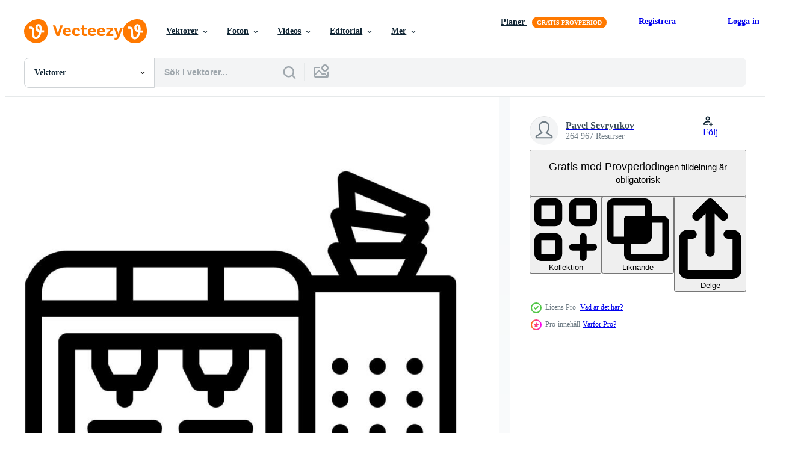

--- FILE ---
content_type: text/html; charset=utf-8
request_url: https://sv.vecteezy.com/resources/17315252/show_related_grids_async_content
body_size: 12151
content:
<turbo-frame id="show-related-resources">

  <div data-conversions-category="Relaterade Vektorer" class="">
    <h2 class="ez-resource-related__header">
      Relaterade Vektorer
    </h2>

    <ul class="ez-resource-grid ez-resource-grid--main-grid  is-hidden" id="false" data-controller="grid contributor-info" data-grid-track-truncation-value="false" data-max-rows="50" data-row-height="240" data-instant-grid="false" data-truncate-results="false" data-testid="related-resources" data-labels="editable free" style="--editable: &#39;Redigerbar&#39;;--free: &#39;Fri&#39;;">

  <li class="ez-resource-grid__item ez-resource-thumb ez-resource-thumb--pro" data-controller="grid-item-decorator" data-position="{{position}}" data-item-id="7983511" data-pro="true" data-grid-target="gridItem" data-w="200" data-h="200" data-grid-item-decorator-free-label-value="Fri" data-action="mouseenter-&gt;grid-item-decorator#hoverThumb:once" data-grid-item-decorator-item-pro-param="Pro" data-grid-item-decorator-resource-id-param="7983511" data-grid-item-decorator-content-type-param="Content-vector" data-grid-item-decorator-image-src-param="https://static.vecteezy.com/system/resources/previews/007/983/511/non_2x/self-service-buying-collection-icons-set-vector.jpg" data-grid-item-decorator-pinterest-url-param="https://sv.vecteezy.com/vektor-konst/7983511-sjalvbetjaning-kop-samling-ikoner-uppsattning-vektor" data-grid-item-decorator-seo-page-description-param="självbetjäning köpa samling ikoner set vektor" data-grid-item-decorator-user-id-param="7240769" data-grid-item-decorator-user-display-name-param="Pavel Sevryukov" data-grid-item-decorator-uploads-path-param="/medlemmar/sevvectors740319/uploads">

  <script type="application/ld+json" id="media_schema">
  {"@context":"https://schema.org","@type":"ImageObject","name":"självbetjäning köpa samling ikoner set vektor","uploadDate":"2022-06-03T09:08:56-05:00","thumbnailUrl":"https://static.vecteezy.com/ti/gratis-vektor/t1/7983511-sjalvbetjaning-kop-samling-ikoner-uppsattning-vektor-vector.jpg","contentUrl":"https://static.vecteezy.com/ti/gratis-vektor/p1/7983511-sjalvbetjaning-kop-samling-ikoner-uppsattning-vektor-vector.jpg","sourceOrganization":"Vecteezy","license":"https://support.vecteezy.com/sv/nya-vecteezy-licensiering-ByHivesvt","acquireLicensePage":"https://sv.vecteezy.com/vektor-konst/7983511-sjalvbetjaning-kop-samling-ikoner-uppsattning-vektor","creator":{"@type":"Person","name":"Pavel Sevryukov"},"copyrightNotice":"Pavel Sevryukov","creditText":"Vecteezy"}
</script>


<a href="/vektor-konst/7983511-sjalvbetjaning-kop-samling-ikoner-uppsattning-vektor" class="ez-resource-thumb__link" title="självbetjäning köpa samling ikoner set vektor" style="--height: 200; --width: 200; " data-action="click-&gt;grid#trackResourceClick mouseenter-&gt;grid#trackResourceHover" data-content-type="vector" data-controller="ez-hover-intent" data-previews-srcs="[&quot;https://static.vecteezy.com/ti/gratis-vektor/p1/7983511-sjalvbetjaning-kop-samling-ikoner-uppsattning-vektor-vector.jpg&quot;,&quot;https://static.vecteezy.com/ti/gratis-vektor/p2/7983511-sjalvbetjaning-kop-samling-ikoner-uppsattning-vektor-vector.jpg&quot;]" data-pro="true" data-resource-id="7983511" data-grid-item-decorator-target="link">
    <img src="https://static.vecteezy.com/ti/gratis-vektor/t2/7983511-sjalvbetjaning-kop-samling-ikoner-uppsattning-vektor-vector.jpg" srcset="https://static.vecteezy.com/ti/gratis-vektor/t1/7983511-sjalvbetjaning-kop-samling-ikoner-uppsattning-vektor-vector.jpg 2x, https://static.vecteezy.com/ti/gratis-vektor/t2/7983511-sjalvbetjaning-kop-samling-ikoner-uppsattning-vektor-vector.jpg 1x" class="ez-resource-thumb__img" loading="lazy" decoding="async" width="200" height="200" alt="självbetjäning köpa samling ikoner set vektor">

</a>

  <div class="ez-resource-thumb__label-wrap"></div>
  

  <div class="ez-resource-thumb__hover-state"></div>
</li><li class="ez-resource-grid__item ez-resource-thumb ez-resource-thumb--pro" data-controller="grid-item-decorator" data-position="{{position}}" data-item-id="8258589" data-pro="true" data-grid-target="gridItem" data-w="240" data-h="200" data-grid-item-decorator-free-label-value="Fri" data-action="mouseenter-&gt;grid-item-decorator#hoverThumb:once" data-grid-item-decorator-item-pro-param="Pro" data-grid-item-decorator-resource-id-param="8258589" data-grid-item-decorator-content-type-param="Content-vector" data-grid-item-decorator-image-src-param="https://static.vecteezy.com/system/resources/previews/008/258/589/non_2x/cashier-locker-payment-vector.jpg" data-grid-item-decorator-pinterest-url-param="https://sv.vecteezy.com/vektor-konst/8258589-kassa-skap-betalning" data-grid-item-decorator-seo-page-description-param="betalning i kassaskåp" data-grid-item-decorator-user-id-param="5617109" data-grid-item-decorator-user-display-name-param="Hasan As ari" data-grid-item-decorator-avatar-src-param="https://static.vecteezy.com/system/user/avatar/5617109/medium_web_music_rev-01.png" data-grid-item-decorator-uploads-path-param="/medlemmar/hasan7/uploads">

  <script type="application/ld+json" id="media_schema">
  {"@context":"https://schema.org","@type":"ImageObject","name":"betalning i kassaskåp","uploadDate":"2022-06-15T08:32:09-05:00","thumbnailUrl":"https://static.vecteezy.com/ti/gratis-vektor/t1/8258589-kassa-skap-betalning-vector.jpg","contentUrl":"https://static.vecteezy.com/ti/gratis-vektor/p1/8258589-kassa-skap-betalning-vector.jpg","sourceOrganization":"Vecteezy","license":"https://support.vecteezy.com/sv/nya-vecteezy-licensiering-ByHivesvt","acquireLicensePage":"https://sv.vecteezy.com/vektor-konst/8258589-kassa-skap-betalning","creator":{"@type":"Person","name":"Hasan As ari"},"copyrightNotice":"Hasan As ari","creditText":"Vecteezy"}
</script>


<a href="/vektor-konst/8258589-kassa-skap-betalning" class="ez-resource-thumb__link" title="betalning i kassaskåp" style="--height: 200; --width: 240; " data-action="click-&gt;grid#trackResourceClick mouseenter-&gt;grid#trackResourceHover" data-content-type="vector" data-controller="ez-hover-intent" data-previews-srcs="[&quot;https://static.vecteezy.com/ti/gratis-vektor/p1/8258589-kassa-skap-betalning-vector.jpg&quot;,&quot;https://static.vecteezy.com/ti/gratis-vektor/p2/8258589-kassa-skap-betalning-vector.jpg&quot;]" data-pro="true" data-resource-id="8258589" data-grid-item-decorator-target="link">
    <img src="https://static.vecteezy.com/ti/gratis-vektor/t2/8258589-kassa-skap-betalning-vector.jpg" srcset="https://static.vecteezy.com/ti/gratis-vektor/t1/8258589-kassa-skap-betalning-vector.jpg 2x, https://static.vecteezy.com/ti/gratis-vektor/t2/8258589-kassa-skap-betalning-vector.jpg 1x" class="ez-resource-thumb__img" loading="lazy" decoding="async" width="240" height="200" alt="betalning i kassaskåp vektor">

</a>

  <div class="ez-resource-thumb__label-wrap"></div>
  

  <div class="ez-resource-thumb__hover-state"></div>
</li><li class="ez-resource-grid__item ez-resource-thumb ez-resource-thumb--pro" data-controller="grid-item-decorator" data-position="{{position}}" data-item-id="8310230" data-pro="true" data-grid-target="gridItem" data-w="200" data-h="200" data-grid-item-decorator-free-label-value="Fri" data-action="mouseenter-&gt;grid-item-decorator#hoverThumb:once" data-grid-item-decorator-item-pro-param="Pro" data-grid-item-decorator-resource-id-param="8310230" data-grid-item-decorator-content-type-param="Content-vector" data-grid-item-decorator-image-src-param="https://static.vecteezy.com/system/resources/previews/008/310/230/non_2x/self-service-buying-collection-icons-set-vector.jpg" data-grid-item-decorator-pinterest-url-param="https://sv.vecteezy.com/vektor-konst/8310230-sjalvbetjaning-kop-samling-ikoner-uppsattning-vektor" data-grid-item-decorator-seo-page-description-param="självbetjäning köpa samling ikoner set vektor" data-grid-item-decorator-user-id-param="7240769" data-grid-item-decorator-user-display-name-param="Pavel Sevryukov" data-grid-item-decorator-uploads-path-param="/medlemmar/sevvectors740319/uploads">

  <script type="application/ld+json" id="media_schema">
  {"@context":"https://schema.org","@type":"ImageObject","name":"självbetjäning köpa samling ikoner set vektor","uploadDate":"2022-06-16T16:16:56-05:00","thumbnailUrl":"https://static.vecteezy.com/ti/gratis-vektor/t1/8310230-sjalvbetjaning-kop-samling-ikoner-uppsattning-vektor-vector.jpg","contentUrl":"https://static.vecteezy.com/ti/gratis-vektor/p1/8310230-sjalvbetjaning-kop-samling-ikoner-uppsattning-vektor-vector.jpg","sourceOrganization":"Vecteezy","license":"https://support.vecteezy.com/sv/nya-vecteezy-licensiering-ByHivesvt","acquireLicensePage":"https://sv.vecteezy.com/vektor-konst/8310230-sjalvbetjaning-kop-samling-ikoner-uppsattning-vektor","creator":{"@type":"Person","name":"Pavel Sevryukov"},"copyrightNotice":"Pavel Sevryukov","creditText":"Vecteezy"}
</script>


<a href="/vektor-konst/8310230-sjalvbetjaning-kop-samling-ikoner-uppsattning-vektor" class="ez-resource-thumb__link" title="självbetjäning köpa samling ikoner set vektor" style="--height: 200; --width: 200; " data-action="click-&gt;grid#trackResourceClick mouseenter-&gt;grid#trackResourceHover" data-content-type="vector" data-controller="ez-hover-intent" data-previews-srcs="[&quot;https://static.vecteezy.com/ti/gratis-vektor/p1/8310230-sjalvbetjaning-kop-samling-ikoner-uppsattning-vektor-vector.jpg&quot;,&quot;https://static.vecteezy.com/ti/gratis-vektor/p2/8310230-sjalvbetjaning-kop-samling-ikoner-uppsattning-vektor-vector.jpg&quot;]" data-pro="true" data-resource-id="8310230" data-grid-item-decorator-target="link">
    <img src="https://static.vecteezy.com/ti/gratis-vektor/t2/8310230-sjalvbetjaning-kop-samling-ikoner-uppsattning-vektor-vector.jpg" srcset="https://static.vecteezy.com/ti/gratis-vektor/t1/8310230-sjalvbetjaning-kop-samling-ikoner-uppsattning-vektor-vector.jpg 2x, https://static.vecteezy.com/ti/gratis-vektor/t2/8310230-sjalvbetjaning-kop-samling-ikoner-uppsattning-vektor-vector.jpg 1x" class="ez-resource-thumb__img" loading="lazy" decoding="async" width="200" height="200" alt="självbetjäning köpa samling ikoner set vektor">

</a>

  <div class="ez-resource-thumb__label-wrap"></div>
  

  <div class="ez-resource-thumb__hover-state"></div>
</li><li class="ez-resource-grid__item ez-resource-thumb ez-resource-thumb--pro" data-controller="grid-item-decorator" data-position="{{position}}" data-item-id="17315274" data-pro="true" data-grid-target="gridItem" data-w="200" data-h="200" data-grid-item-decorator-free-label-value="Fri" data-action="mouseenter-&gt;grid-item-decorator#hoverThumb:once" data-grid-item-decorator-item-pro-param="Pro" data-grid-item-decorator-resource-id-param="17315274" data-grid-item-decorator-content-type-param="Content-vector" data-grid-item-decorator-image-src-param="https://static.vecteezy.com/system/resources/previews/017/315/274/non_2x/self-service-mail-or-smart-logistic-system-or-digital-lock-color-icon-illustration-vector.jpg" data-grid-item-decorator-pinterest-url-param="https://sv.vecteezy.com/vektor-konst/17315274-sjalvbetjaning-post-eller-smart-logistisk-systemet-eller-digital-lasa-farg-ikon-vektor-illustration" data-grid-item-decorator-seo-page-description-param="självbetjäning post eller smart logistisk systemet eller digital låsa Färg ikon vektor illustration" data-grid-item-decorator-user-id-param="7240769" data-grid-item-decorator-user-display-name-param="Pavel Sevryukov" data-grid-item-decorator-uploads-path-param="/medlemmar/sevvectors740319/uploads">

  <script type="application/ld+json" id="media_schema">
  {"@context":"https://schema.org","@type":"ImageObject","name":"självbetjäning post eller smart logistisk systemet eller digital låsa Färg ikon vektor illustration","uploadDate":"2023-01-15T18:25:10-06:00","thumbnailUrl":"https://static.vecteezy.com/ti/gratis-vektor/t1/17315274-sjalvbetjaning-post-eller-smart-logistisk-systemet-eller-digital-lasa-farg-ikon-vektor-illustration-vector.jpg","contentUrl":"https://static.vecteezy.com/ti/gratis-vektor/p1/17315274-sjalvbetjaning-post-eller-smart-logistisk-systemet-eller-digital-lasa-farg-ikon-vektor-illustration-vector.jpg","sourceOrganization":"Vecteezy","license":"https://support.vecteezy.com/sv/nya-vecteezy-licensiering-ByHivesvt","acquireLicensePage":"https://sv.vecteezy.com/vektor-konst/17315274-sjalvbetjaning-post-eller-smart-logistisk-systemet-eller-digital-lasa-farg-ikon-vektor-illustration","creator":{"@type":"Person","name":"Pavel Sevryukov"},"copyrightNotice":"Pavel Sevryukov","creditText":"Vecteezy"}
</script>


<a href="/vektor-konst/17315274-sjalvbetjaning-post-eller-smart-logistisk-systemet-eller-digital-lasa-farg-ikon-vektor-illustration" class="ez-resource-thumb__link" title="självbetjäning post eller smart logistisk systemet eller digital låsa Färg ikon vektor illustration" style="--height: 200; --width: 200; " data-action="click-&gt;grid#trackResourceClick mouseenter-&gt;grid#trackResourceHover" data-content-type="vector" data-controller="ez-hover-intent" data-previews-srcs="[&quot;https://static.vecteezy.com/ti/gratis-vektor/p1/17315274-sjalvbetjaning-post-eller-smart-logistisk-systemet-eller-digital-lasa-farg-ikon-vektor-illustration-vector.jpg&quot;,&quot;https://static.vecteezy.com/ti/gratis-vektor/p2/17315274-sjalvbetjaning-post-eller-smart-logistisk-systemet-eller-digital-lasa-farg-ikon-vektor-illustration-vector.jpg&quot;]" data-pro="true" data-resource-id="17315274" data-grid-item-decorator-target="link">
    <img src="https://static.vecteezy.com/ti/gratis-vektor/t2/17315274-sjalvbetjaning-post-eller-smart-logistisk-systemet-eller-digital-lasa-farg-ikon-vektor-illustration-vector.jpg" srcset="https://static.vecteezy.com/ti/gratis-vektor/t1/17315274-sjalvbetjaning-post-eller-smart-logistisk-systemet-eller-digital-lasa-farg-ikon-vektor-illustration-vector.jpg 2x, https://static.vecteezy.com/ti/gratis-vektor/t2/17315274-sjalvbetjaning-post-eller-smart-logistisk-systemet-eller-digital-lasa-farg-ikon-vektor-illustration-vector.jpg 1x" class="ez-resource-thumb__img" loading="lazy" decoding="async" width="200" height="200" alt="självbetjäning post eller smart logistisk systemet eller digital låsa Färg ikon vektor illustration">

</a>

  <div class="ez-resource-thumb__label-wrap"></div>
  

  <div class="ez-resource-thumb__hover-state"></div>
</li><li class="ez-resource-grid__item ez-resource-thumb ez-resource-thumb--pro" data-controller="grid-item-decorator" data-position="{{position}}" data-item-id="17315236" data-pro="true" data-grid-target="gridItem" data-w="200" data-h="200" data-grid-item-decorator-free-label-value="Fri" data-action="mouseenter-&gt;grid-item-decorator#hoverThumb:once" data-grid-item-decorator-item-pro-param="Pro" data-grid-item-decorator-resource-id-param="17315236" data-grid-item-decorator-content-type-param="Content-vector" data-grid-item-decorator-image-src-param="https://static.vecteezy.com/system/resources/previews/017/315/236/non_2x/self-service-coffee-machine-color-icon-illustration-vector.jpg" data-grid-item-decorator-pinterest-url-param="https://sv.vecteezy.com/vektor-konst/17315236-sjalvbetjaning-kaffe-maskin-farg-ikon-vektor-illustration" data-grid-item-decorator-seo-page-description-param="självbetjäning kaffe maskin Färg ikon vektor illustration" data-grid-item-decorator-user-id-param="7240769" data-grid-item-decorator-user-display-name-param="Pavel Sevryukov" data-grid-item-decorator-uploads-path-param="/medlemmar/sevvectors740319/uploads">

  <script type="application/ld+json" id="media_schema">
  {"@context":"https://schema.org","@type":"ImageObject","name":"självbetjäning kaffe maskin Färg ikon vektor illustration","uploadDate":"2023-01-15T18:24:14-06:00","thumbnailUrl":"https://static.vecteezy.com/ti/gratis-vektor/t1/17315236-sjalvbetjaning-kaffe-maskin-farg-ikon-vektor-illustration-vector.jpg","contentUrl":"https://static.vecteezy.com/ti/gratis-vektor/p1/17315236-sjalvbetjaning-kaffe-maskin-farg-ikon-vektor-illustration-vector.jpg","sourceOrganization":"Vecteezy","license":"https://support.vecteezy.com/sv/nya-vecteezy-licensiering-ByHivesvt","acquireLicensePage":"https://sv.vecteezy.com/vektor-konst/17315236-sjalvbetjaning-kaffe-maskin-farg-ikon-vektor-illustration","creator":{"@type":"Person","name":"Pavel Sevryukov"},"copyrightNotice":"Pavel Sevryukov","creditText":"Vecteezy"}
</script>


<a href="/vektor-konst/17315236-sjalvbetjaning-kaffe-maskin-farg-ikon-vektor-illustration" class="ez-resource-thumb__link" title="självbetjäning kaffe maskin Färg ikon vektor illustration" style="--height: 200; --width: 200; " data-action="click-&gt;grid#trackResourceClick mouseenter-&gt;grid#trackResourceHover" data-content-type="vector" data-controller="ez-hover-intent" data-previews-srcs="[&quot;https://static.vecteezy.com/ti/gratis-vektor/p1/17315236-sjalvbetjaning-kaffe-maskin-farg-ikon-vektor-illustration-vector.jpg&quot;,&quot;https://static.vecteezy.com/ti/gratis-vektor/p2/17315236-sjalvbetjaning-kaffe-maskin-farg-ikon-vektor-illustration-vector.jpg&quot;]" data-pro="true" data-resource-id="17315236" data-grid-item-decorator-target="link">
    <img src="https://static.vecteezy.com/ti/gratis-vektor/t2/17315236-sjalvbetjaning-kaffe-maskin-farg-ikon-vektor-illustration-vector.jpg" srcset="https://static.vecteezy.com/ti/gratis-vektor/t1/17315236-sjalvbetjaning-kaffe-maskin-farg-ikon-vektor-illustration-vector.jpg 2x, https://static.vecteezy.com/ti/gratis-vektor/t2/17315236-sjalvbetjaning-kaffe-maskin-farg-ikon-vektor-illustration-vector.jpg 1x" class="ez-resource-thumb__img" loading="lazy" decoding="async" width="200" height="200" alt="självbetjäning kaffe maskin Färg ikon vektor illustration">

</a>

  <div class="ez-resource-thumb__label-wrap"></div>
  

  <div class="ez-resource-thumb__hover-state"></div>
</li><li class="ez-resource-grid__item ez-resource-thumb ez-resource-thumb--pro" data-controller="grid-item-decorator" data-position="{{position}}" data-item-id="17315277" data-pro="true" data-grid-target="gridItem" data-w="200" data-h="200" data-grid-item-decorator-free-label-value="Fri" data-action="mouseenter-&gt;grid-item-decorator#hoverThumb:once" data-grid-item-decorator-item-pro-param="Pro" data-grid-item-decorator-resource-id-param="17315277" data-grid-item-decorator-content-type-param="Content-vector" data-grid-item-decorator-image-src-param="https://static.vecteezy.com/system/resources/previews/017/315/277/non_2x/self-service-checkout-color-icon-illustration-line-vector.jpg" data-grid-item-decorator-pinterest-url-param="https://sv.vecteezy.com/vektor-konst/17315277-sjalvbetjaning-kolla-upp-farg-ikon-vektor-illustration-linje" data-grid-item-decorator-seo-page-description-param="självbetjäning kolla upp Färg ikon vektor illustration linje" data-grid-item-decorator-user-id-param="7240769" data-grid-item-decorator-user-display-name-param="Pavel Sevryukov" data-grid-item-decorator-uploads-path-param="/medlemmar/sevvectors740319/uploads">

  <script type="application/ld+json" id="media_schema">
  {"@context":"https://schema.org","@type":"ImageObject","name":"självbetjäning kolla upp Färg ikon vektor illustration linje","uploadDate":"2023-01-15T18:25:16-06:00","thumbnailUrl":"https://static.vecteezy.com/ti/gratis-vektor/t1/17315277-sjalvbetjaning-kolla-upp-farg-ikon-vektor-illustration-linje-vector.jpg","contentUrl":"https://static.vecteezy.com/ti/gratis-vektor/p1/17315277-sjalvbetjaning-kolla-upp-farg-ikon-vektor-illustration-linje-vector.jpg","sourceOrganization":"Vecteezy","license":"https://support.vecteezy.com/sv/nya-vecteezy-licensiering-ByHivesvt","acquireLicensePage":"https://sv.vecteezy.com/vektor-konst/17315277-sjalvbetjaning-kolla-upp-farg-ikon-vektor-illustration-linje","creator":{"@type":"Person","name":"Pavel Sevryukov"},"copyrightNotice":"Pavel Sevryukov","creditText":"Vecteezy"}
</script>


<a href="/vektor-konst/17315277-sjalvbetjaning-kolla-upp-farg-ikon-vektor-illustration-linje" class="ez-resource-thumb__link" title="självbetjäning kolla upp Färg ikon vektor illustration linje" style="--height: 200; --width: 200; " data-action="click-&gt;grid#trackResourceClick mouseenter-&gt;grid#trackResourceHover" data-content-type="vector" data-controller="ez-hover-intent" data-previews-srcs="[&quot;https://static.vecteezy.com/ti/gratis-vektor/p1/17315277-sjalvbetjaning-kolla-upp-farg-ikon-vektor-illustration-linje-vector.jpg&quot;,&quot;https://static.vecteezy.com/ti/gratis-vektor/p2/17315277-sjalvbetjaning-kolla-upp-farg-ikon-vektor-illustration-linje-vector.jpg&quot;]" data-pro="true" data-resource-id="17315277" data-grid-item-decorator-target="link">
    <img src="https://static.vecteezy.com/ti/gratis-vektor/t2/17315277-sjalvbetjaning-kolla-upp-farg-ikon-vektor-illustration-linje-vector.jpg" srcset="https://static.vecteezy.com/ti/gratis-vektor/t1/17315277-sjalvbetjaning-kolla-upp-farg-ikon-vektor-illustration-linje-vector.jpg 2x, https://static.vecteezy.com/ti/gratis-vektor/t2/17315277-sjalvbetjaning-kolla-upp-farg-ikon-vektor-illustration-linje-vector.jpg 1x" class="ez-resource-thumb__img" loading="lazy" decoding="async" width="200" height="200" alt="självbetjäning kolla upp Färg ikon vektor illustration linje">

</a>

  <div class="ez-resource-thumb__label-wrap"></div>
  

  <div class="ez-resource-thumb__hover-state"></div>
</li><li class="ez-resource-grid__item ez-resource-thumb ez-resource-thumb--pro" data-controller="grid-item-decorator" data-position="{{position}}" data-item-id="8370792" data-pro="true" data-grid-target="gridItem" data-w="200" data-h="200" data-grid-item-decorator-free-label-value="Fri" data-action="mouseenter-&gt;grid-item-decorator#hoverThumb:once" data-grid-item-decorator-item-pro-param="Pro" data-grid-item-decorator-resource-id-param="8370792" data-grid-item-decorator-content-type-param="Content-vector" data-grid-item-decorator-image-src-param="https://static.vecteezy.com/system/resources/previews/008/370/792/non_2x/self-service-buying-seamless-pattern-vector.jpg" data-grid-item-decorator-pinterest-url-param="https://sv.vecteezy.com/vektor-konst/8370792-sjalvbetjaning-kop-vektor-somlost-monster" data-grid-item-decorator-seo-page-description-param="självbetjäning köpa vektor seamless mönster" data-grid-item-decorator-user-id-param="7240769" data-grid-item-decorator-user-display-name-param="Pavel Sevryukov" data-grid-item-decorator-uploads-path-param="/medlemmar/sevvectors740319/uploads">

  <script type="application/ld+json" id="media_schema">
  {"@context":"https://schema.org","@type":"ImageObject","name":"självbetjäning köpa vektor seamless mönster","uploadDate":"2022-06-19T17:19:10-05:00","thumbnailUrl":"https://static.vecteezy.com/ti/gratis-vektor/t1/8370792-sjalvbetjaning-kop-vektor-somlost-monster-vector.jpg","contentUrl":"https://static.vecteezy.com/ti/gratis-vektor/p1/8370792-sjalvbetjaning-kop-vektor-somlost-monster-vector.jpg","sourceOrganization":"Vecteezy","license":"https://support.vecteezy.com/sv/nya-vecteezy-licensiering-ByHivesvt","acquireLicensePage":"https://sv.vecteezy.com/vektor-konst/8370792-sjalvbetjaning-kop-vektor-somlost-monster","creator":{"@type":"Person","name":"Pavel Sevryukov"},"copyrightNotice":"Pavel Sevryukov","creditText":"Vecteezy"}
</script>


<a href="/vektor-konst/8370792-sjalvbetjaning-kop-vektor-somlost-monster" class="ez-resource-thumb__link" title="självbetjäning köpa vektor seamless mönster" style="--height: 200; --width: 200; " data-action="click-&gt;grid#trackResourceClick mouseenter-&gt;grid#trackResourceHover" data-content-type="vector" data-controller="ez-hover-intent" data-previews-srcs="[&quot;https://static.vecteezy.com/ti/gratis-vektor/p1/8370792-sjalvbetjaning-kop-vektor-somlost-monster-vector.jpg&quot;,&quot;https://static.vecteezy.com/ti/gratis-vektor/p2/8370792-sjalvbetjaning-kop-vektor-somlost-monster-vector.jpg&quot;]" data-pro="true" data-resource-id="8370792" data-grid-item-decorator-target="link">
    <img src="https://static.vecteezy.com/ti/gratis-vektor/t2/8370792-sjalvbetjaning-kop-vektor-somlost-monster-vector.jpg" srcset="https://static.vecteezy.com/ti/gratis-vektor/t1/8370792-sjalvbetjaning-kop-vektor-somlost-monster-vector.jpg 2x, https://static.vecteezy.com/ti/gratis-vektor/t2/8370792-sjalvbetjaning-kop-vektor-somlost-monster-vector.jpg 1x" class="ez-resource-thumb__img" loading="lazy" decoding="async" width="200" height="200" alt="självbetjäning köpa vektor seamless mönster">

</a>

  <div class="ez-resource-thumb__label-wrap"></div>
  

  <div class="ez-resource-thumb__hover-state"></div>
</li><li class="ez-resource-grid__item ez-resource-thumb ez-resource-thumb--pro" data-controller="grid-item-decorator" data-position="{{position}}" data-item-id="8009914" data-pro="true" data-grid-target="gridItem" data-w="200" data-h="200" data-grid-item-decorator-free-label-value="Fri" data-action="mouseenter-&gt;grid-item-decorator#hoverThumb:once" data-grid-item-decorator-item-pro-param="Pro" data-grid-item-decorator-resource-id-param="8009914" data-grid-item-decorator-content-type-param="Content-vector" data-grid-item-decorator-image-src-param="https://static.vecteezy.com/system/resources/previews/008/009/914/non_2x/self-service-buying-seamless-pattern-vector.jpg" data-grid-item-decorator-pinterest-url-param="https://sv.vecteezy.com/vektor-konst/8009914-sjalvbetjaning-kop-vektor-somlost-monster" data-grid-item-decorator-seo-page-description-param="självbetjäning köpa vektor seamless mönster" data-grid-item-decorator-user-id-param="7240769" data-grid-item-decorator-user-display-name-param="Pavel Sevryukov" data-grid-item-decorator-uploads-path-param="/medlemmar/sevvectors740319/uploads">

  <script type="application/ld+json" id="media_schema">
  {"@context":"https://schema.org","@type":"ImageObject","name":"självbetjäning köpa vektor seamless mönster","uploadDate":"2022-06-05T13:17:21-05:00","thumbnailUrl":"https://static.vecteezy.com/ti/gratis-vektor/t1/8009914-sjalvbetjaning-kop-vektor-somlost-monster-vector.jpg","contentUrl":"https://static.vecteezy.com/ti/gratis-vektor/p1/8009914-sjalvbetjaning-kop-vektor-somlost-monster-vector.jpg","sourceOrganization":"Vecteezy","license":"https://support.vecteezy.com/sv/nya-vecteezy-licensiering-ByHivesvt","acquireLicensePage":"https://sv.vecteezy.com/vektor-konst/8009914-sjalvbetjaning-kop-vektor-somlost-monster","creator":{"@type":"Person","name":"Pavel Sevryukov"},"copyrightNotice":"Pavel Sevryukov","creditText":"Vecteezy"}
</script>


<a href="/vektor-konst/8009914-sjalvbetjaning-kop-vektor-somlost-monster" class="ez-resource-thumb__link" title="självbetjäning köpa vektor seamless mönster" style="--height: 200; --width: 200; " data-action="click-&gt;grid#trackResourceClick mouseenter-&gt;grid#trackResourceHover" data-content-type="vector" data-controller="ez-hover-intent" data-previews-srcs="[&quot;https://static.vecteezy.com/ti/gratis-vektor/p1/8009914-sjalvbetjaning-kop-vektor-somlost-monster-vector.jpg&quot;,&quot;https://static.vecteezy.com/ti/gratis-vektor/p2/8009914-sjalvbetjaning-kop-vektor-somlost-monster-vector.jpg&quot;]" data-pro="true" data-resource-id="8009914" data-grid-item-decorator-target="link">
    <img src="https://static.vecteezy.com/ti/gratis-vektor/t2/8009914-sjalvbetjaning-kop-vektor-somlost-monster-vector.jpg" srcset="https://static.vecteezy.com/ti/gratis-vektor/t1/8009914-sjalvbetjaning-kop-vektor-somlost-monster-vector.jpg 2x, https://static.vecteezy.com/ti/gratis-vektor/t2/8009914-sjalvbetjaning-kop-vektor-somlost-monster-vector.jpg 1x" class="ez-resource-thumb__img" loading="lazy" decoding="async" width="200" height="200" alt="självbetjäning köpa vektor seamless mönster">

</a>

  <div class="ez-resource-thumb__label-wrap"></div>
  

  <div class="ez-resource-thumb__hover-state"></div>
</li><li class="ez-resource-grid__item ez-resource-thumb ez-resource-thumb--pro" data-controller="grid-item-decorator" data-position="{{position}}" data-item-id="21823771" data-pro="true" data-grid-target="gridItem" data-w="200" data-h="200" data-grid-item-decorator-free-label-value="Fri" data-action="mouseenter-&gt;grid-item-decorator#hoverThumb:once" data-grid-item-decorator-item-pro-param="Pro" data-grid-item-decorator-resource-id-param="21823771" data-grid-item-decorator-content-type-param="Content-vector" data-grid-item-decorator-image-src-param="https://static.vecteezy.com/system/resources/previews/021/823/771/non_2x/locker-icon-flat-style-vector.jpg" data-grid-item-decorator-pinterest-url-param="https://sv.vecteezy.com/vektor-konst/21823771-skap-ikon-vektor-platt-stil" data-grid-item-decorator-seo-page-description-param="skåp ikon vektor platt stil" data-grid-item-decorator-user-id-param="4855081" data-grid-item-decorator-user-display-name-param="taufik  sidik" data-grid-item-decorator-avatar-src-param="https://static.vecteezy.com/system/user/avatar/4855081/medium_k.jpg" data-grid-item-decorator-uploads-path-param="/medlemmar/ideagrafc/uploads">

  <script type="application/ld+json" id="media_schema">
  {"@context":"https://schema.org","@type":"ImageObject","name":"skåp ikon vektor platt stil","uploadDate":"2023-03-27T00:31:17-05:00","thumbnailUrl":"https://static.vecteezy.com/ti/gratis-vektor/t1/21823771-skap-ikon-vektor-platt-stil-vector.jpg","contentUrl":"https://static.vecteezy.com/ti/gratis-vektor/p1/21823771-skap-ikon-vektor-platt-stil-vector.jpg","sourceOrganization":"Vecteezy","license":"https://support.vecteezy.com/sv/nya-vecteezy-licensiering-ByHivesvt","acquireLicensePage":"https://sv.vecteezy.com/vektor-konst/21823771-skap-ikon-vektor-platt-stil","creator":{"@type":"Person","name":"taufik sidik"},"copyrightNotice":"taufik sidik","creditText":"Vecteezy"}
</script>


<a href="/vektor-konst/21823771-skap-ikon-vektor-platt-stil" class="ez-resource-thumb__link" title="skåp ikon vektor platt stil" style="--height: 200; --width: 200; " data-action="click-&gt;grid#trackResourceClick mouseenter-&gt;grid#trackResourceHover" data-content-type="vector" data-controller="ez-hover-intent" data-previews-srcs="[&quot;https://static.vecteezy.com/ti/gratis-vektor/p1/21823771-skap-ikon-vektor-platt-stil-vector.jpg&quot;,&quot;https://static.vecteezy.com/ti/gratis-vektor/p2/21823771-skap-ikon-vektor-platt-stil-vector.jpg&quot;]" data-pro="true" data-resource-id="21823771" data-grid-item-decorator-target="link">
    <img src="https://static.vecteezy.com/ti/gratis-vektor/t2/21823771-skap-ikon-vektor-platt-stil-vector.jpg" srcset="https://static.vecteezy.com/ti/gratis-vektor/t1/21823771-skap-ikon-vektor-platt-stil-vector.jpg 2x, https://static.vecteezy.com/ti/gratis-vektor/t2/21823771-skap-ikon-vektor-platt-stil-vector.jpg 1x" class="ez-resource-thumb__img" loading="lazy" decoding="async" width="200" height="200" alt="skåp ikon vektor platt stil">

</a>

  <div class="ez-resource-thumb__label-wrap"></div>
  

  <div class="ez-resource-thumb__hover-state"></div>
</li><li class="ez-resource-grid__item ez-resource-thumb ez-resource-thumb--pro" data-controller="grid-item-decorator" data-position="{{position}}" data-item-id="17585836" data-pro="true" data-grid-target="gridItem" data-w="200" data-h="200" data-grid-item-decorator-free-label-value="Fri" data-action="mouseenter-&gt;grid-item-decorator#hoverThumb:once" data-grid-item-decorator-item-pro-param="Pro" data-grid-item-decorator-resource-id-param="17585836" data-grid-item-decorator-content-type-param="Content-vector" data-grid-item-decorator-image-src-param="https://static.vecteezy.com/system/resources/previews/017/585/836/non_2x/old-self-service-system-line-icon-illustration-vector.jpg" data-grid-item-decorator-pinterest-url-param="https://sv.vecteezy.com/vektor-konst/17585836-gammal-sjalvbetjaning-systemet-linje-ikon-vektor-illustration" data-grid-item-decorator-seo-page-description-param="gammal självbetjäning systemet linje ikon vektor illustration" data-grid-item-decorator-user-id-param="7240769" data-grid-item-decorator-user-display-name-param="Pavel Sevryukov" data-grid-item-decorator-uploads-path-param="/medlemmar/sevvectors740319/uploads">

  <script type="application/ld+json" id="media_schema">
  {"@context":"https://schema.org","@type":"ImageObject","name":"gammal självbetjäning systemet linje ikon vektor illustration","uploadDate":"2023-01-21T07:14:15-06:00","thumbnailUrl":"https://static.vecteezy.com/ti/gratis-vektor/t1/17585836-gammal-sjalvbetjaning-systemet-linje-ikon-vektor-illustration-vector.jpg","contentUrl":"https://static.vecteezy.com/ti/gratis-vektor/p1/17585836-gammal-sjalvbetjaning-systemet-linje-ikon-vektor-illustration-vector.jpg","sourceOrganization":"Vecteezy","license":"https://support.vecteezy.com/sv/nya-vecteezy-licensiering-ByHivesvt","acquireLicensePage":"https://sv.vecteezy.com/vektor-konst/17585836-gammal-sjalvbetjaning-systemet-linje-ikon-vektor-illustration","creator":{"@type":"Person","name":"Pavel Sevryukov"},"copyrightNotice":"Pavel Sevryukov","creditText":"Vecteezy"}
</script>


<a href="/vektor-konst/17585836-gammal-sjalvbetjaning-systemet-linje-ikon-vektor-illustration" class="ez-resource-thumb__link" title="gammal självbetjäning systemet linje ikon vektor illustration" style="--height: 200; --width: 200; " data-action="click-&gt;grid#trackResourceClick mouseenter-&gt;grid#trackResourceHover" data-content-type="vector" data-controller="ez-hover-intent" data-previews-srcs="[&quot;https://static.vecteezy.com/ti/gratis-vektor/p1/17585836-gammal-sjalvbetjaning-systemet-linje-ikon-vektor-illustration-vector.jpg&quot;,&quot;https://static.vecteezy.com/ti/gratis-vektor/p2/17585836-gammal-sjalvbetjaning-systemet-linje-ikon-vektor-illustration-vector.jpg&quot;]" data-pro="true" data-resource-id="17585836" data-grid-item-decorator-target="link">
    <img src="https://static.vecteezy.com/ti/gratis-vektor/t2/17585836-gammal-sjalvbetjaning-systemet-linje-ikon-vektor-illustration-vector.jpg" srcset="https://static.vecteezy.com/ti/gratis-vektor/t1/17585836-gammal-sjalvbetjaning-systemet-linje-ikon-vektor-illustration-vector.jpg 2x, https://static.vecteezy.com/ti/gratis-vektor/t2/17585836-gammal-sjalvbetjaning-systemet-linje-ikon-vektor-illustration-vector.jpg 1x" class="ez-resource-thumb__img" loading="lazy" decoding="async" width="200" height="200" alt="gammal självbetjäning systemet linje ikon vektor illustration">

</a>

  <div class="ez-resource-thumb__label-wrap"></div>
  

  <div class="ez-resource-thumb__hover-state"></div>
</li><li class="ez-resource-grid__item ez-resource-thumb ez-resource-thumb--pro" data-controller="grid-item-decorator" data-position="{{position}}" data-item-id="8160518" data-pro="true" data-grid-target="gridItem" data-w="200" data-h="200" data-grid-item-decorator-free-label-value="Fri" data-action="mouseenter-&gt;grid-item-decorator#hoverThumb:once" data-grid-item-decorator-item-pro-param="Pro" data-grid-item-decorator-resource-id-param="8160518" data-grid-item-decorator-content-type-param="Content-vector" data-grid-item-decorator-image-src-param="https://static.vecteezy.com/system/resources/previews/008/160/518/non_2x/self-service-buying-seamless-pattern-vector.jpg" data-grid-item-decorator-pinterest-url-param="https://sv.vecteezy.com/vektor-konst/8160518-sjalvbetjaning-kop-vektor-somlost-monster" data-grid-item-decorator-seo-page-description-param="självbetjäning köpa vektor seamless mönster" data-grid-item-decorator-user-id-param="7240769" data-grid-item-decorator-user-display-name-param="Pavel Sevryukov" data-grid-item-decorator-uploads-path-param="/medlemmar/sevvectors740319/uploads">

  <script type="application/ld+json" id="media_schema">
  {"@context":"https://schema.org","@type":"ImageObject","name":"självbetjäning köpa vektor seamless mönster","uploadDate":"2022-06-12T15:49:11-05:00","thumbnailUrl":"https://static.vecteezy.com/ti/gratis-vektor/t1/8160518-sjalvbetjaning-kop-vektor-somlost-monster-vector.jpg","contentUrl":"https://static.vecteezy.com/ti/gratis-vektor/p1/8160518-sjalvbetjaning-kop-vektor-somlost-monster-vector.jpg","sourceOrganization":"Vecteezy","license":"https://support.vecteezy.com/sv/nya-vecteezy-licensiering-ByHivesvt","acquireLicensePage":"https://sv.vecteezy.com/vektor-konst/8160518-sjalvbetjaning-kop-vektor-somlost-monster","creator":{"@type":"Person","name":"Pavel Sevryukov"},"copyrightNotice":"Pavel Sevryukov","creditText":"Vecteezy"}
</script>


<a href="/vektor-konst/8160518-sjalvbetjaning-kop-vektor-somlost-monster" class="ez-resource-thumb__link" title="självbetjäning köpa vektor seamless mönster" style="--height: 200; --width: 200; " data-action="click-&gt;grid#trackResourceClick mouseenter-&gt;grid#trackResourceHover" data-content-type="vector" data-controller="ez-hover-intent" data-previews-srcs="[&quot;https://static.vecteezy.com/ti/gratis-vektor/p1/8160518-sjalvbetjaning-kop-vektor-somlost-monster-vector.jpg&quot;,&quot;https://static.vecteezy.com/ti/gratis-vektor/p2/8160518-sjalvbetjaning-kop-vektor-somlost-monster-vector.jpg&quot;]" data-pro="true" data-resource-id="8160518" data-grid-item-decorator-target="link">
    <img src="https://static.vecteezy.com/ti/gratis-vektor/t2/8160518-sjalvbetjaning-kop-vektor-somlost-monster-vector.jpg" srcset="https://static.vecteezy.com/ti/gratis-vektor/t1/8160518-sjalvbetjaning-kop-vektor-somlost-monster-vector.jpg 2x, https://static.vecteezy.com/ti/gratis-vektor/t2/8160518-sjalvbetjaning-kop-vektor-somlost-monster-vector.jpg 1x" class="ez-resource-thumb__img" loading="lazy" decoding="async" width="200" height="200" alt="självbetjäning köpa vektor seamless mönster">

</a>

  <div class="ez-resource-thumb__label-wrap"></div>
  

  <div class="ez-resource-thumb__hover-state"></div>
</li><li class="ez-resource-grid__item ez-resource-thumb ez-resource-thumb--pro" data-controller="grid-item-decorator" data-position="{{position}}" data-item-id="17315293" data-pro="true" data-grid-target="gridItem" data-w="200" data-h="200" data-grid-item-decorator-free-label-value="Fri" data-action="mouseenter-&gt;grid-item-decorator#hoverThumb:once" data-grid-item-decorator-item-pro-param="Pro" data-grid-item-decorator-resource-id-param="17315293" data-grid-item-decorator-content-type-param="Content-vector" data-grid-item-decorator-image-src-param="https://static.vecteezy.com/system/resources/previews/017/315/293/non_2x/self-service-checkout-line-icon-illustration-line-vector.jpg" data-grid-item-decorator-pinterest-url-param="https://sv.vecteezy.com/vektor-konst/17315293-sjalvbetjaning-kolla-upp-linje-ikon-vektor-illustration-linje" data-grid-item-decorator-seo-page-description-param="självbetjäning kolla upp linje ikon vektor illustration linje" data-grid-item-decorator-user-id-param="7240769" data-grid-item-decorator-user-display-name-param="Pavel Sevryukov" data-grid-item-decorator-uploads-path-param="/medlemmar/sevvectors740319/uploads">

  <script type="application/ld+json" id="media_schema">
  {"@context":"https://schema.org","@type":"ImageObject","name":"självbetjäning kolla upp linje ikon vektor illustration linje","uploadDate":"2023-01-15T18:25:40-06:00","thumbnailUrl":"https://static.vecteezy.com/ti/gratis-vektor/t1/17315293-sjalvbetjaning-kolla-upp-linje-ikon-vektor-illustration-linje-vector.jpg","contentUrl":"https://static.vecteezy.com/ti/gratis-vektor/p1/17315293-sjalvbetjaning-kolla-upp-linje-ikon-vektor-illustration-linje-vector.jpg","sourceOrganization":"Vecteezy","license":"https://support.vecteezy.com/sv/nya-vecteezy-licensiering-ByHivesvt","acquireLicensePage":"https://sv.vecteezy.com/vektor-konst/17315293-sjalvbetjaning-kolla-upp-linje-ikon-vektor-illustration-linje","creator":{"@type":"Person","name":"Pavel Sevryukov"},"copyrightNotice":"Pavel Sevryukov","creditText":"Vecteezy"}
</script>


<a href="/vektor-konst/17315293-sjalvbetjaning-kolla-upp-linje-ikon-vektor-illustration-linje" class="ez-resource-thumb__link" title="självbetjäning kolla upp linje ikon vektor illustration linje" style="--height: 200; --width: 200; " data-action="click-&gt;grid#trackResourceClick mouseenter-&gt;grid#trackResourceHover" data-content-type="vector" data-controller="ez-hover-intent" data-previews-srcs="[&quot;https://static.vecteezy.com/ti/gratis-vektor/p1/17315293-sjalvbetjaning-kolla-upp-linje-ikon-vektor-illustration-linje-vector.jpg&quot;,&quot;https://static.vecteezy.com/ti/gratis-vektor/p2/17315293-sjalvbetjaning-kolla-upp-linje-ikon-vektor-illustration-linje-vector.jpg&quot;]" data-pro="true" data-resource-id="17315293" data-grid-item-decorator-target="link">
    <img src="https://static.vecteezy.com/ti/gratis-vektor/t2/17315293-sjalvbetjaning-kolla-upp-linje-ikon-vektor-illustration-linje-vector.jpg" srcset="https://static.vecteezy.com/ti/gratis-vektor/t1/17315293-sjalvbetjaning-kolla-upp-linje-ikon-vektor-illustration-linje-vector.jpg 2x, https://static.vecteezy.com/ti/gratis-vektor/t2/17315293-sjalvbetjaning-kolla-upp-linje-ikon-vektor-illustration-linje-vector.jpg 1x" class="ez-resource-thumb__img" loading="lazy" decoding="async" width="200" height="200" alt="självbetjäning kolla upp linje ikon vektor illustration linje">

</a>

  <div class="ez-resource-thumb__label-wrap"></div>
  

  <div class="ez-resource-thumb__hover-state"></div>
</li><li class="ez-resource-grid__item ez-resource-thumb ez-resource-thumb--pro" data-controller="grid-item-decorator" data-position="{{position}}" data-item-id="8276325" data-pro="true" data-grid-target="gridItem" data-w="200" data-h="200" data-grid-item-decorator-free-label-value="Fri" data-action="mouseenter-&gt;grid-item-decorator#hoverThumb:once" data-grid-item-decorator-item-pro-param="Pro" data-grid-item-decorator-resource-id-param="8276325" data-grid-item-decorator-content-type-param="Content-vector" data-grid-item-decorator-image-src-param="https://static.vecteezy.com/system/resources/previews/008/276/325/non_2x/self-service-buying-seamless-pattern-vector.jpg" data-grid-item-decorator-pinterest-url-param="https://sv.vecteezy.com/vektor-konst/8276325-sjalvbetjaning-kop-vektor-somlost-monster" data-grid-item-decorator-seo-page-description-param="självbetjäning köpa vektor seamless mönster" data-grid-item-decorator-user-id-param="7240769" data-grid-item-decorator-user-display-name-param="Pavel Sevryukov" data-grid-item-decorator-uploads-path-param="/medlemmar/sevvectors740319/uploads">

  <script type="application/ld+json" id="media_schema">
  {"@context":"https://schema.org","@type":"ImageObject","name":"självbetjäning köpa vektor seamless mönster","uploadDate":"2022-06-15T16:55:07-05:00","thumbnailUrl":"https://static.vecteezy.com/ti/gratis-vektor/t1/8276325-sjalvbetjaning-kop-vektor-somlost-monster-vector.jpg","contentUrl":"https://static.vecteezy.com/ti/gratis-vektor/p1/8276325-sjalvbetjaning-kop-vektor-somlost-monster-vector.jpg","sourceOrganization":"Vecteezy","license":"https://support.vecteezy.com/sv/nya-vecteezy-licensiering-ByHivesvt","acquireLicensePage":"https://sv.vecteezy.com/vektor-konst/8276325-sjalvbetjaning-kop-vektor-somlost-monster","creator":{"@type":"Person","name":"Pavel Sevryukov"},"copyrightNotice":"Pavel Sevryukov","creditText":"Vecteezy"}
</script>


<a href="/vektor-konst/8276325-sjalvbetjaning-kop-vektor-somlost-monster" class="ez-resource-thumb__link" title="självbetjäning köpa vektor seamless mönster" style="--height: 200; --width: 200; " data-action="click-&gt;grid#trackResourceClick mouseenter-&gt;grid#trackResourceHover" data-content-type="vector" data-controller="ez-hover-intent" data-previews-srcs="[&quot;https://static.vecteezy.com/ti/gratis-vektor/p1/8276325-sjalvbetjaning-kop-vektor-somlost-monster-vector.jpg&quot;,&quot;https://static.vecteezy.com/ti/gratis-vektor/p2/8276325-sjalvbetjaning-kop-vektor-somlost-monster-vector.jpg&quot;]" data-pro="true" data-resource-id="8276325" data-grid-item-decorator-target="link">
    <img src="https://static.vecteezy.com/ti/gratis-vektor/t2/8276325-sjalvbetjaning-kop-vektor-somlost-monster-vector.jpg" srcset="https://static.vecteezy.com/ti/gratis-vektor/t1/8276325-sjalvbetjaning-kop-vektor-somlost-monster-vector.jpg 2x, https://static.vecteezy.com/ti/gratis-vektor/t2/8276325-sjalvbetjaning-kop-vektor-somlost-monster-vector.jpg 1x" class="ez-resource-thumb__img" loading="lazy" decoding="async" width="200" height="200" alt="självbetjäning köpa vektor seamless mönster">

</a>

  <div class="ez-resource-thumb__label-wrap"></div>
  

  <div class="ez-resource-thumb__hover-state"></div>
</li><li class="ez-resource-grid__item ez-resource-thumb ez-resource-thumb--pro" data-controller="grid-item-decorator" data-position="{{position}}" data-item-id="7989464" data-pro="true" data-grid-target="gridItem" data-w="200" data-h="200" data-grid-item-decorator-free-label-value="Fri" data-action="mouseenter-&gt;grid-item-decorator#hoverThumb:once" data-grid-item-decorator-item-pro-param="Pro" data-grid-item-decorator-resource-id-param="7989464" data-grid-item-decorator-content-type-param="Content-vector" data-grid-item-decorator-image-src-param="https://static.vecteezy.com/system/resources/previews/007/989/464/non_2x/self-service-buying-collection-icons-set-vector.jpg" data-grid-item-decorator-pinterest-url-param="https://sv.vecteezy.com/vektor-konst/7989464-sjalvbetjaning-kop-samling-ikoner-uppsattning-vektor" data-grid-item-decorator-seo-page-description-param="självbetjäning köpa samling ikoner set vektor" data-grid-item-decorator-user-id-param="7240769" data-grid-item-decorator-user-display-name-param="Pavel Sevryukov" data-grid-item-decorator-uploads-path-param="/medlemmar/sevvectors740319/uploads">

  <script type="application/ld+json" id="media_schema">
  {"@context":"https://schema.org","@type":"ImageObject","name":"självbetjäning köpa samling ikoner set vektor","uploadDate":"2022-06-03T14:59:44-05:00","thumbnailUrl":"https://static.vecteezy.com/ti/gratis-vektor/t1/7989464-sjalvbetjaning-kop-samling-ikoner-uppsattning-vektor-vector.jpg","contentUrl":"https://static.vecteezy.com/ti/gratis-vektor/p1/7989464-sjalvbetjaning-kop-samling-ikoner-uppsattning-vektor-vector.jpg","sourceOrganization":"Vecteezy","license":"https://support.vecteezy.com/sv/nya-vecteezy-licensiering-ByHivesvt","acquireLicensePage":"https://sv.vecteezy.com/vektor-konst/7989464-sjalvbetjaning-kop-samling-ikoner-uppsattning-vektor","creator":{"@type":"Person","name":"Pavel Sevryukov"},"copyrightNotice":"Pavel Sevryukov","creditText":"Vecteezy"}
</script>


<a href="/vektor-konst/7989464-sjalvbetjaning-kop-samling-ikoner-uppsattning-vektor" class="ez-resource-thumb__link" title="självbetjäning köpa samling ikoner set vektor" style="--height: 200; --width: 200; " data-action="click-&gt;grid#trackResourceClick mouseenter-&gt;grid#trackResourceHover" data-content-type="vector" data-controller="ez-hover-intent" data-previews-srcs="[&quot;https://static.vecteezy.com/ti/gratis-vektor/p1/7989464-sjalvbetjaning-kop-samling-ikoner-uppsattning-vektor-vector.jpg&quot;,&quot;https://static.vecteezy.com/ti/gratis-vektor/p2/7989464-sjalvbetjaning-kop-samling-ikoner-uppsattning-vektor-vector.jpg&quot;]" data-pro="true" data-resource-id="7989464" data-grid-item-decorator-target="link">
    <img src="https://static.vecteezy.com/ti/gratis-vektor/t2/7989464-sjalvbetjaning-kop-samling-ikoner-uppsattning-vektor-vector.jpg" srcset="https://static.vecteezy.com/ti/gratis-vektor/t1/7989464-sjalvbetjaning-kop-samling-ikoner-uppsattning-vektor-vector.jpg 2x, https://static.vecteezy.com/ti/gratis-vektor/t2/7989464-sjalvbetjaning-kop-samling-ikoner-uppsattning-vektor-vector.jpg 1x" class="ez-resource-thumb__img" loading="lazy" decoding="async" width="200" height="200" alt="självbetjäning köpa samling ikoner set vektor">

</a>

  <div class="ez-resource-thumb__label-wrap"></div>
  

  <div class="ez-resource-thumb__hover-state"></div>
</li><li class="ez-resource-grid__item ez-resource-thumb ez-resource-thumb--pro" data-controller="grid-item-decorator" data-position="{{position}}" data-item-id="17315252" data-pro="true" data-grid-target="gridItem" data-w="200" data-h="200" data-grid-item-decorator-free-label-value="Fri" data-action="mouseenter-&gt;grid-item-decorator#hoverThumb:once" data-grid-item-decorator-item-pro-param="Pro" data-grid-item-decorator-resource-id-param="17315252" data-grid-item-decorator-content-type-param="Content-vector" data-grid-item-decorator-image-src-param="https://static.vecteezy.com/system/resources/previews/017/315/252/non_2x/self-service-coffee-machine-line-icon-illustration-vector.jpg" data-grid-item-decorator-pinterest-url-param="https://sv.vecteezy.com/vektor-konst/17315252-sjalvbetjaning-kaffe-maskin-linje-ikon-vektor-illustration" data-grid-item-decorator-seo-page-description-param="självbetjäning kaffe maskin linje ikon vektor illustration" data-grid-item-decorator-user-id-param="7240769" data-grid-item-decorator-user-display-name-param="Pavel Sevryukov" data-grid-item-decorator-uploads-path-param="/medlemmar/sevvectors740319/uploads">

  <script type="application/ld+json" id="media_schema">
  {"@context":"https://schema.org","@type":"ImageObject","name":"självbetjäning kaffe maskin linje ikon vektor illustration","uploadDate":"2023-01-15T18:24:39-06:00","thumbnailUrl":"https://static.vecteezy.com/ti/gratis-vektor/t1/17315252-sjalvbetjaning-kaffe-maskin-linje-ikon-vektor-illustration-vector.jpg","contentUrl":"https://static.vecteezy.com/ti/gratis-vektor/p1/17315252-sjalvbetjaning-kaffe-maskin-linje-ikon-vektor-illustration-vector.jpg","sourceOrganization":"Vecteezy","license":"https://support.vecteezy.com/sv/nya-vecteezy-licensiering-ByHivesvt","acquireLicensePage":"https://sv.vecteezy.com/vektor-konst/17315252-sjalvbetjaning-kaffe-maskin-linje-ikon-vektor-illustration","creator":{"@type":"Person","name":"Pavel Sevryukov"},"copyrightNotice":"Pavel Sevryukov","creditText":"Vecteezy"}
</script>


<a href="/vektor-konst/17315252-sjalvbetjaning-kaffe-maskin-linje-ikon-vektor-illustration" class="ez-resource-thumb__link" title="självbetjäning kaffe maskin linje ikon vektor illustration" style="--height: 200; --width: 200; " data-action="click-&gt;grid#trackResourceClick mouseenter-&gt;grid#trackResourceHover" data-content-type="vector" data-controller="ez-hover-intent" data-previews-srcs="[&quot;https://static.vecteezy.com/ti/gratis-vektor/p1/17315252-sjalvbetjaning-kaffe-maskin-linje-ikon-vektor-illustration-vector.jpg&quot;,&quot;https://static.vecteezy.com/ti/gratis-vektor/p2/17315252-sjalvbetjaning-kaffe-maskin-linje-ikon-vektor-illustration-vector.jpg&quot;]" data-pro="true" data-resource-id="17315252" data-grid-item-decorator-target="link">
    <img src="https://static.vecteezy.com/ti/gratis-vektor/t2/17315252-sjalvbetjaning-kaffe-maskin-linje-ikon-vektor-illustration-vector.jpg" srcset="https://static.vecteezy.com/ti/gratis-vektor/t1/17315252-sjalvbetjaning-kaffe-maskin-linje-ikon-vektor-illustration-vector.jpg 2x, https://static.vecteezy.com/ti/gratis-vektor/t2/17315252-sjalvbetjaning-kaffe-maskin-linje-ikon-vektor-illustration-vector.jpg 1x" class="ez-resource-thumb__img" loading="lazy" decoding="async" width="200" height="200" alt="självbetjäning kaffe maskin linje ikon vektor illustration">

</a>

  <div class="ez-resource-thumb__label-wrap"></div>
  

  <div class="ez-resource-thumb__hover-state"></div>
</li><li class="ez-resource-grid__item ez-resource-thumb ez-resource-thumb--pro" data-controller="grid-item-decorator" data-position="{{position}}" data-item-id="17315289" data-pro="true" data-grid-target="gridItem" data-w="200" data-h="200" data-grid-item-decorator-free-label-value="Fri" data-action="mouseenter-&gt;grid-item-decorator#hoverThumb:once" data-grid-item-decorator-item-pro-param="Pro" data-grid-item-decorator-resource-id-param="17315289" data-grid-item-decorator-content-type-param="Content-vector" data-grid-item-decorator-image-src-param="https://static.vecteezy.com/system/resources/previews/017/315/289/non_2x/self-service-mail-or-smart-logistic-system-or-digital-lock-line-icon-illustration-vector.jpg" data-grid-item-decorator-pinterest-url-param="https://sv.vecteezy.com/vektor-konst/17315289-sjalvbetjaning-post-eller-smart-logistisk-systemet-eller-digital-lasa-linje-ikon-vektor-illustration" data-grid-item-decorator-seo-page-description-param="självbetjäning post eller smart logistisk systemet eller digital låsa linje ikon vektor illustration" data-grid-item-decorator-user-id-param="7240769" data-grid-item-decorator-user-display-name-param="Pavel Sevryukov" data-grid-item-decorator-uploads-path-param="/medlemmar/sevvectors740319/uploads">

  <script type="application/ld+json" id="media_schema">
  {"@context":"https://schema.org","@type":"ImageObject","name":"självbetjäning post eller smart logistisk systemet eller digital låsa linje ikon vektor illustration","uploadDate":"2023-01-15T18:25:30-06:00","thumbnailUrl":"https://static.vecteezy.com/ti/gratis-vektor/t1/17315289-sjalvbetjaning-post-eller-smart-logistisk-systemet-eller-digital-lasa-linje-ikon-vektor-illustration-vector.jpg","contentUrl":"https://static.vecteezy.com/ti/gratis-vektor/p1/17315289-sjalvbetjaning-post-eller-smart-logistisk-systemet-eller-digital-lasa-linje-ikon-vektor-illustration-vector.jpg","sourceOrganization":"Vecteezy","license":"https://support.vecteezy.com/sv/nya-vecteezy-licensiering-ByHivesvt","acquireLicensePage":"https://sv.vecteezy.com/vektor-konst/17315289-sjalvbetjaning-post-eller-smart-logistisk-systemet-eller-digital-lasa-linje-ikon-vektor-illustration","creator":{"@type":"Person","name":"Pavel Sevryukov"},"copyrightNotice":"Pavel Sevryukov","creditText":"Vecteezy"}
</script>


<a href="/vektor-konst/17315289-sjalvbetjaning-post-eller-smart-logistisk-systemet-eller-digital-lasa-linje-ikon-vektor-illustration" class="ez-resource-thumb__link" title="självbetjäning post eller smart logistisk systemet eller digital låsa linje ikon vektor illustration" style="--height: 200; --width: 200; " data-action="click-&gt;grid#trackResourceClick mouseenter-&gt;grid#trackResourceHover" data-content-type="vector" data-controller="ez-hover-intent" data-previews-srcs="[&quot;https://static.vecteezy.com/ti/gratis-vektor/p1/17315289-sjalvbetjaning-post-eller-smart-logistisk-systemet-eller-digital-lasa-linje-ikon-vektor-illustration-vector.jpg&quot;,&quot;https://static.vecteezy.com/ti/gratis-vektor/p2/17315289-sjalvbetjaning-post-eller-smart-logistisk-systemet-eller-digital-lasa-linje-ikon-vektor-illustration-vector.jpg&quot;]" data-pro="true" data-resource-id="17315289" data-grid-item-decorator-target="link">
    <img src="https://static.vecteezy.com/ti/gratis-vektor/t2/17315289-sjalvbetjaning-post-eller-smart-logistisk-systemet-eller-digital-lasa-linje-ikon-vektor-illustration-vector.jpg" srcset="https://static.vecteezy.com/ti/gratis-vektor/t1/17315289-sjalvbetjaning-post-eller-smart-logistisk-systemet-eller-digital-lasa-linje-ikon-vektor-illustration-vector.jpg 2x, https://static.vecteezy.com/ti/gratis-vektor/t2/17315289-sjalvbetjaning-post-eller-smart-logistisk-systemet-eller-digital-lasa-linje-ikon-vektor-illustration-vector.jpg 1x" class="ez-resource-thumb__img" loading="lazy" decoding="async" width="200" height="200" alt="självbetjäning post eller smart logistisk systemet eller digital låsa linje ikon vektor illustration">

</a>

  <div class="ez-resource-thumb__label-wrap"></div>
  

  <div class="ez-resource-thumb__hover-state"></div>
</li><li class="ez-resource-grid__item ez-resource-thumb ez-resource-thumb--pro" data-controller="grid-item-decorator" data-position="{{position}}" data-item-id="17315301" data-pro="true" data-grid-target="gridItem" data-w="200" data-h="200" data-grid-item-decorator-free-label-value="Fri" data-action="mouseenter-&gt;grid-item-decorator#hoverThumb:once" data-grid-item-decorator-item-pro-param="Pro" data-grid-item-decorator-resource-id-param="17315301" data-grid-item-decorator-content-type-param="Content-vector" data-grid-item-decorator-image-src-param="https://static.vecteezy.com/system/resources/previews/017/315/301/non_2x/self-service-gas-station-line-icon-illustration-vector.jpg" data-grid-item-decorator-pinterest-url-param="https://sv.vecteezy.com/vektor-konst/17315301-sjalvbetjaning-gas-station-linje-ikon-vektor-illustration" data-grid-item-decorator-seo-page-description-param="självbetjäning gas station linje ikon vektor illustration" data-grid-item-decorator-user-id-param="7240769" data-grid-item-decorator-user-display-name-param="Pavel Sevryukov" data-grid-item-decorator-uploads-path-param="/medlemmar/sevvectors740319/uploads">

  <script type="application/ld+json" id="media_schema">
  {"@context":"https://schema.org","@type":"ImageObject","name":"självbetjäning gas station linje ikon vektor illustration","uploadDate":"2023-01-15T18:25:50-06:00","thumbnailUrl":"https://static.vecteezy.com/ti/gratis-vektor/t1/17315301-sjalvbetjaning-gas-station-linje-ikon-vektor-illustration-vector.jpg","contentUrl":"https://static.vecteezy.com/ti/gratis-vektor/p1/17315301-sjalvbetjaning-gas-station-linje-ikon-vektor-illustration-vector.jpg","sourceOrganization":"Vecteezy","license":"https://support.vecteezy.com/sv/nya-vecteezy-licensiering-ByHivesvt","acquireLicensePage":"https://sv.vecteezy.com/vektor-konst/17315301-sjalvbetjaning-gas-station-linje-ikon-vektor-illustration","creator":{"@type":"Person","name":"Pavel Sevryukov"},"copyrightNotice":"Pavel Sevryukov","creditText":"Vecteezy"}
</script>


<a href="/vektor-konst/17315301-sjalvbetjaning-gas-station-linje-ikon-vektor-illustration" class="ez-resource-thumb__link" title="självbetjäning gas station linje ikon vektor illustration" style="--height: 200; --width: 200; " data-action="click-&gt;grid#trackResourceClick mouseenter-&gt;grid#trackResourceHover" data-content-type="vector" data-controller="ez-hover-intent" data-previews-srcs="[&quot;https://static.vecteezy.com/ti/gratis-vektor/p1/17315301-sjalvbetjaning-gas-station-linje-ikon-vektor-illustration-vector.jpg&quot;,&quot;https://static.vecteezy.com/ti/gratis-vektor/p2/17315301-sjalvbetjaning-gas-station-linje-ikon-vektor-illustration-vector.jpg&quot;]" data-pro="true" data-resource-id="17315301" data-grid-item-decorator-target="link">
    <img src="https://static.vecteezy.com/ti/gratis-vektor/t2/17315301-sjalvbetjaning-gas-station-linje-ikon-vektor-illustration-vector.jpg" srcset="https://static.vecteezy.com/ti/gratis-vektor/t1/17315301-sjalvbetjaning-gas-station-linje-ikon-vektor-illustration-vector.jpg 2x, https://static.vecteezy.com/ti/gratis-vektor/t2/17315301-sjalvbetjaning-gas-station-linje-ikon-vektor-illustration-vector.jpg 1x" class="ez-resource-thumb__img" loading="lazy" decoding="async" width="200" height="200" alt="självbetjäning gas station linje ikon vektor illustration">

</a>

  <div class="ez-resource-thumb__label-wrap"></div>
  

  <div class="ez-resource-thumb__hover-state"></div>
</li><li class="ez-resource-grid__item ez-resource-thumb ez-resource-thumb--pro" data-controller="grid-item-decorator" data-position="{{position}}" data-item-id="8343562" data-pro="true" data-grid-target="gridItem" data-w="200" data-h="200" data-grid-item-decorator-free-label-value="Fri" data-action="mouseenter-&gt;grid-item-decorator#hoverThumb:once" data-grid-item-decorator-item-pro-param="Pro" data-grid-item-decorator-resource-id-param="8343562" data-grid-item-decorator-content-type-param="Content-vector" data-grid-item-decorator-image-src-param="https://static.vecteezy.com/system/resources/previews/008/343/562/non_2x/vending-machine-line-icon-illustration-line-vector.jpg" data-grid-item-decorator-pinterest-url-param="https://sv.vecteezy.com/vektor-konst/8343562-varuautomat-linje-ikon-vektor-illustration-linje" data-grid-item-decorator-seo-page-description-param="varuautomat linje ikon vektor illustration linje" data-grid-item-decorator-user-id-param="7240769" data-grid-item-decorator-user-display-name-param="Pavel Sevryukov" data-grid-item-decorator-uploads-path-param="/medlemmar/sevvectors740319/uploads">

  <script type="application/ld+json" id="media_schema">
  {"@context":"https://schema.org","@type":"ImageObject","name":"varuautomat linje ikon vektor illustration linje","uploadDate":"2022-06-17T19:27:35-05:00","thumbnailUrl":"https://static.vecteezy.com/ti/gratis-vektor/t1/8343562-varuautomat-linje-ikon-vektor-illustration-linje-vector.jpg","contentUrl":"https://static.vecteezy.com/ti/gratis-vektor/p1/8343562-varuautomat-linje-ikon-vektor-illustration-linje-vector.jpg","sourceOrganization":"Vecteezy","license":"https://support.vecteezy.com/sv/nya-vecteezy-licensiering-ByHivesvt","acquireLicensePage":"https://sv.vecteezy.com/vektor-konst/8343562-varuautomat-linje-ikon-vektor-illustration-linje","creator":{"@type":"Person","name":"Pavel Sevryukov"},"copyrightNotice":"Pavel Sevryukov","creditText":"Vecteezy"}
</script>


<a href="/vektor-konst/8343562-varuautomat-linje-ikon-vektor-illustration-linje" class="ez-resource-thumb__link" title="varuautomat linje ikon vektor illustration linje" style="--height: 200; --width: 200; " data-action="click-&gt;grid#trackResourceClick mouseenter-&gt;grid#trackResourceHover" data-content-type="vector" data-controller="ez-hover-intent" data-previews-srcs="[&quot;https://static.vecteezy.com/ti/gratis-vektor/p1/8343562-varuautomat-linje-ikon-vektor-illustration-linje-vector.jpg&quot;,&quot;https://static.vecteezy.com/ti/gratis-vektor/p2/8343562-varuautomat-linje-ikon-vektor-illustration-linje-vector.jpg&quot;]" data-pro="true" data-resource-id="8343562" data-grid-item-decorator-target="link">
    <img src="https://static.vecteezy.com/ti/gratis-vektor/t2/8343562-varuautomat-linje-ikon-vektor-illustration-linje-vector.jpg" srcset="https://static.vecteezy.com/ti/gratis-vektor/t1/8343562-varuautomat-linje-ikon-vektor-illustration-linje-vector.jpg 2x, https://static.vecteezy.com/ti/gratis-vektor/t2/8343562-varuautomat-linje-ikon-vektor-illustration-linje-vector.jpg 1x" class="ez-resource-thumb__img" loading="lazy" decoding="async" width="200" height="200" alt="varuautomat linje ikon vektor illustration linje">

</a>

  <div class="ez-resource-thumb__label-wrap"></div>
  

  <div class="ez-resource-thumb__hover-state"></div>
</li><li class="ez-resource-grid__item ez-resource-thumb ez-resource-thumb--pro" data-controller="grid-item-decorator" data-position="{{position}}" data-item-id="8244336" data-pro="true" data-grid-target="gridItem" data-w="200" data-h="200" data-grid-item-decorator-free-label-value="Fri" data-action="mouseenter-&gt;grid-item-decorator#hoverThumb:once" data-grid-item-decorator-item-pro-param="Pro" data-grid-item-decorator-resource-id-param="8244336" data-grid-item-decorator-content-type-param="Content-vector" data-grid-item-decorator-image-src-param="https://static.vecteezy.com/system/resources/previews/008/244/336/non_2x/sensor-on-shelves-line-icon-illustration-vector.jpg" data-grid-item-decorator-pinterest-url-param="https://sv.vecteezy.com/vektor-konst/8244336-sensor-pa-hyllor-linje-ikon-vektor-illustration" data-grid-item-decorator-seo-page-description-param="sensor på hyllor linje ikon vektorillustration" data-grid-item-decorator-user-id-param="7240769" data-grid-item-decorator-user-display-name-param="Pavel Sevryukov" data-grid-item-decorator-uploads-path-param="/medlemmar/sevvectors740319/uploads">

  <script type="application/ld+json" id="media_schema">
  {"@context":"https://schema.org","@type":"ImageObject","name":"sensor på hyllor linje ikon vektorillustration","uploadDate":"2022-06-14T22:12:56-05:00","thumbnailUrl":"https://static.vecteezy.com/ti/gratis-vektor/t1/8244336-sensor-pa-hyllor-linje-ikon-vektor-illustration-vector.jpg","contentUrl":"https://static.vecteezy.com/ti/gratis-vektor/p1/8244336-sensor-pa-hyllor-linje-ikon-vektor-illustration-vector.jpg","sourceOrganization":"Vecteezy","license":"https://support.vecteezy.com/sv/nya-vecteezy-licensiering-ByHivesvt","acquireLicensePage":"https://sv.vecteezy.com/vektor-konst/8244336-sensor-pa-hyllor-linje-ikon-vektor-illustration","creator":{"@type":"Person","name":"Pavel Sevryukov"},"copyrightNotice":"Pavel Sevryukov","creditText":"Vecteezy"}
</script>


<a href="/vektor-konst/8244336-sensor-pa-hyllor-linje-ikon-vektor-illustration" class="ez-resource-thumb__link" title="sensor på hyllor linje ikon vektorillustration" style="--height: 200; --width: 200; " data-action="click-&gt;grid#trackResourceClick mouseenter-&gt;grid#trackResourceHover" data-content-type="vector" data-controller="ez-hover-intent" data-previews-srcs="[&quot;https://static.vecteezy.com/ti/gratis-vektor/p1/8244336-sensor-pa-hyllor-linje-ikon-vektor-illustration-vector.jpg&quot;,&quot;https://static.vecteezy.com/ti/gratis-vektor/p2/8244336-sensor-pa-hyllor-linje-ikon-vektor-illustration-vector.jpg&quot;]" data-pro="true" data-resource-id="8244336" data-grid-item-decorator-target="link">
    <img src="https://static.vecteezy.com/ti/gratis-vektor/t2/8244336-sensor-pa-hyllor-linje-ikon-vektor-illustration-vector.jpg" srcset="https://static.vecteezy.com/ti/gratis-vektor/t1/8244336-sensor-pa-hyllor-linje-ikon-vektor-illustration-vector.jpg 2x, https://static.vecteezy.com/ti/gratis-vektor/t2/8244336-sensor-pa-hyllor-linje-ikon-vektor-illustration-vector.jpg 1x" class="ez-resource-thumb__img" loading="lazy" decoding="async" width="200" height="200" alt="sensor på hyllor linje ikon vektorillustration vektor">

</a>

  <div class="ez-resource-thumb__label-wrap"></div>
  

  <div class="ez-resource-thumb__hover-state"></div>
</li><li class="ez-resource-grid__item ez-resource-thumb ez-resource-thumb--pro" data-controller="grid-item-decorator" data-position="{{position}}" data-item-id="8258798" data-pro="true" data-grid-target="gridItem" data-w="200" data-h="200" data-grid-item-decorator-free-label-value="Fri" data-action="mouseenter-&gt;grid-item-decorator#hoverThumb:once" data-grid-item-decorator-item-pro-param="Pro" data-grid-item-decorator-resource-id-param="8258798" data-grid-item-decorator-content-type-param="Content-vector" data-grid-item-decorator-image-src-param="https://static.vecteezy.com/system/resources/previews/008/258/798/non_2x/photo-kiosk-line-icon-illustration-line-vector.jpg" data-grid-item-decorator-pinterest-url-param="https://sv.vecteezy.com/vektor-konst/8258798-foto-kiosk-linje-ikon-vektor-illustration-linje" data-grid-item-decorator-seo-page-description-param="foto kiosk linje ikon vektor illustration linje" data-grid-item-decorator-user-id-param="7240769" data-grid-item-decorator-user-display-name-param="Pavel Sevryukov" data-grid-item-decorator-uploads-path-param="/medlemmar/sevvectors740319/uploads">

  <script type="application/ld+json" id="media_schema">
  {"@context":"https://schema.org","@type":"ImageObject","name":"foto kiosk linje ikon vektor illustration linje","uploadDate":"2022-06-15T08:39:14-05:00","thumbnailUrl":"https://static.vecteezy.com/ti/gratis-vektor/t1/8258798-foto-kiosk-linje-ikon-vektor-illustration-linje-vector.jpg","contentUrl":"https://static.vecteezy.com/ti/gratis-vektor/p1/8258798-foto-kiosk-linje-ikon-vektor-illustration-linje-vector.jpg","sourceOrganization":"Vecteezy","license":"https://support.vecteezy.com/sv/nya-vecteezy-licensiering-ByHivesvt","acquireLicensePage":"https://sv.vecteezy.com/vektor-konst/8258798-foto-kiosk-linje-ikon-vektor-illustration-linje","creator":{"@type":"Person","name":"Pavel Sevryukov"},"copyrightNotice":"Pavel Sevryukov","creditText":"Vecteezy"}
</script>


<a href="/vektor-konst/8258798-foto-kiosk-linje-ikon-vektor-illustration-linje" class="ez-resource-thumb__link" title="foto kiosk linje ikon vektor illustration linje" style="--height: 200; --width: 200; " data-action="click-&gt;grid#trackResourceClick mouseenter-&gt;grid#trackResourceHover" data-content-type="vector" data-controller="ez-hover-intent" data-previews-srcs="[&quot;https://static.vecteezy.com/ti/gratis-vektor/p1/8258798-foto-kiosk-linje-ikon-vektor-illustration-linje-vector.jpg&quot;,&quot;https://static.vecteezy.com/ti/gratis-vektor/p2/8258798-foto-kiosk-linje-ikon-vektor-illustration-linje-vector.jpg&quot;]" data-pro="true" data-resource-id="8258798" data-grid-item-decorator-target="link">
    <img src="https://static.vecteezy.com/ti/gratis-vektor/t2/8258798-foto-kiosk-linje-ikon-vektor-illustration-linje-vector.jpg" srcset="https://static.vecteezy.com/ti/gratis-vektor/t1/8258798-foto-kiosk-linje-ikon-vektor-illustration-linje-vector.jpg 2x, https://static.vecteezy.com/ti/gratis-vektor/t2/8258798-foto-kiosk-linje-ikon-vektor-illustration-linje-vector.jpg 1x" class="ez-resource-thumb__img" loading="lazy" decoding="async" width="200" height="200" alt="foto kiosk linje ikon vektor illustration linje">

</a>

  <div class="ez-resource-thumb__label-wrap"></div>
  

  <div class="ez-resource-thumb__hover-state"></div>
</li><li class="ez-resource-grid__item ez-resource-thumb ez-resource-thumb--pro" data-controller="grid-item-decorator" data-position="{{position}}" data-item-id="8159401" data-pro="true" data-grid-target="gridItem" data-w="200" data-h="200" data-grid-item-decorator-free-label-value="Fri" data-action="mouseenter-&gt;grid-item-decorator#hoverThumb:once" data-grid-item-decorator-item-pro-param="Pro" data-grid-item-decorator-resource-id-param="8159401" data-grid-item-decorator-content-type-param="Content-vector" data-grid-item-decorator-image-src-param="https://static.vecteezy.com/system/resources/previews/008/159/401/non_2x/store-movement-map-line-icon-illustration-vector.jpg" data-grid-item-decorator-pinterest-url-param="https://sv.vecteezy.com/vektor-konst/8159401-butiksrorelse-karta-linjeikon-vektorillustration" data-grid-item-decorator-seo-page-description-param="lagra rörelse karta linje ikon vektorillustration" data-grid-item-decorator-user-id-param="7240769" data-grid-item-decorator-user-display-name-param="Pavel Sevryukov" data-grid-item-decorator-uploads-path-param="/medlemmar/sevvectors740319/uploads">

  <script type="application/ld+json" id="media_schema">
  {"@context":"https://schema.org","@type":"ImageObject","name":"lagra rörelse karta linje ikon vektorillustration","uploadDate":"2022-06-12T14:10:44-05:00","thumbnailUrl":"https://static.vecteezy.com/ti/gratis-vektor/t1/8159401-butiksrorelse-karta-linjeikon-vektorillustration-vector.jpg","contentUrl":"https://static.vecteezy.com/ti/gratis-vektor/p1/8159401-butiksrorelse-karta-linjeikon-vektorillustration-vector.jpg","sourceOrganization":"Vecteezy","license":"https://support.vecteezy.com/sv/nya-vecteezy-licensiering-ByHivesvt","acquireLicensePage":"https://sv.vecteezy.com/vektor-konst/8159401-butiksrorelse-karta-linjeikon-vektorillustration","creator":{"@type":"Person","name":"Pavel Sevryukov"},"copyrightNotice":"Pavel Sevryukov","creditText":"Vecteezy"}
</script>


<a href="/vektor-konst/8159401-butiksrorelse-karta-linjeikon-vektorillustration" class="ez-resource-thumb__link" title="lagra rörelse karta linje ikon vektorillustration" style="--height: 200; --width: 200; " data-action="click-&gt;grid#trackResourceClick mouseenter-&gt;grid#trackResourceHover" data-content-type="vector" data-controller="ez-hover-intent" data-previews-srcs="[&quot;https://static.vecteezy.com/ti/gratis-vektor/p1/8159401-butiksrorelse-karta-linjeikon-vektorillustration-vector.jpg&quot;,&quot;https://static.vecteezy.com/ti/gratis-vektor/p2/8159401-butiksrorelse-karta-linjeikon-vektorillustration-vector.jpg&quot;]" data-pro="true" data-resource-id="8159401" data-grid-item-decorator-target="link">
    <img src="https://static.vecteezy.com/ti/gratis-vektor/t2/8159401-butiksrorelse-karta-linjeikon-vektorillustration-vector.jpg" srcset="https://static.vecteezy.com/ti/gratis-vektor/t1/8159401-butiksrorelse-karta-linjeikon-vektorillustration-vector.jpg 2x, https://static.vecteezy.com/ti/gratis-vektor/t2/8159401-butiksrorelse-karta-linjeikon-vektorillustration-vector.jpg 1x" class="ez-resource-thumb__img" loading="lazy" decoding="async" width="200" height="200" alt="lagra rörelse karta linje ikon vektorillustration vektor">

</a>

  <div class="ez-resource-thumb__label-wrap"></div>
  

  <div class="ez-resource-thumb__hover-state"></div>
</li><li class="ez-resource-grid__item ez-resource-thumb ez-resource-thumb--pro" data-controller="grid-item-decorator" data-position="{{position}}" data-item-id="8010284" data-pro="true" data-grid-target="gridItem" data-w="200" data-h="200" data-grid-item-decorator-free-label-value="Fri" data-action="mouseenter-&gt;grid-item-decorator#hoverThumb:once" data-grid-item-decorator-item-pro-param="Pro" data-grid-item-decorator-resource-id-param="8010284" data-grid-item-decorator-content-type-param="Content-vector" data-grid-item-decorator-image-src-param="https://static.vecteezy.com/system/resources/previews/008/010/284/non_2x/terminal-for-payment-line-icon-illustration-vector.jpg" data-grid-item-decorator-pinterest-url-param="https://sv.vecteezy.com/vektor-konst/8010284-terminal-for-payment-line-icon-vektor-illustration" data-grid-item-decorator-seo-page-description-param="terminal för betalning linje ikon vektor illustration" data-grid-item-decorator-user-id-param="7240769" data-grid-item-decorator-user-display-name-param="Pavel Sevryukov" data-grid-item-decorator-uploads-path-param="/medlemmar/sevvectors740319/uploads">

  <script type="application/ld+json" id="media_schema">
  {"@context":"https://schema.org","@type":"ImageObject","name":"terminal för betalning linje ikon vektor illustration","uploadDate":"2022-06-05T14:14:49-05:00","thumbnailUrl":"https://static.vecteezy.com/ti/gratis-vektor/t1/8010284-terminal-for-payment-line-icon-vektor-illustration-vector.jpg","contentUrl":"https://static.vecteezy.com/ti/gratis-vektor/p1/8010284-terminal-for-payment-line-icon-vektor-illustration-vector.jpg","sourceOrganization":"Vecteezy","license":"https://support.vecteezy.com/sv/nya-vecteezy-licensiering-ByHivesvt","acquireLicensePage":"https://sv.vecteezy.com/vektor-konst/8010284-terminal-for-payment-line-icon-vektor-illustration","creator":{"@type":"Person","name":"Pavel Sevryukov"},"copyrightNotice":"Pavel Sevryukov","creditText":"Vecteezy"}
</script>


<a href="/vektor-konst/8010284-terminal-for-payment-line-icon-vektor-illustration" class="ez-resource-thumb__link" title="terminal för betalning linje ikon vektor illustration" style="--height: 200; --width: 200; " data-action="click-&gt;grid#trackResourceClick mouseenter-&gt;grid#trackResourceHover" data-content-type="vector" data-controller="ez-hover-intent" data-previews-srcs="[&quot;https://static.vecteezy.com/ti/gratis-vektor/p1/8010284-terminal-for-payment-line-icon-vektor-illustration-vector.jpg&quot;,&quot;https://static.vecteezy.com/ti/gratis-vektor/p2/8010284-terminal-for-payment-line-icon-vektor-illustration-vector.jpg&quot;]" data-pro="true" data-resource-id="8010284" data-grid-item-decorator-target="link">
    <img src="https://static.vecteezy.com/ti/gratis-vektor/t2/8010284-terminal-for-payment-line-icon-vektor-illustration-vector.jpg" srcset="https://static.vecteezy.com/ti/gratis-vektor/t1/8010284-terminal-for-payment-line-icon-vektor-illustration-vector.jpg 2x, https://static.vecteezy.com/ti/gratis-vektor/t2/8010284-terminal-for-payment-line-icon-vektor-illustration-vector.jpg 1x" class="ez-resource-thumb__img" loading="lazy" decoding="async" width="200" height="200" alt="terminal för betalning linje ikon vektor illustration">

</a>

  <div class="ez-resource-thumb__label-wrap"></div>
  

  <div class="ez-resource-thumb__hover-state"></div>
</li><li class="ez-resource-grid__item ez-resource-thumb ez-resource-thumb--pro" data-controller="grid-item-decorator" data-position="{{position}}" data-item-id="8012237" data-pro="true" data-grid-target="gridItem" data-w="200" data-h="200" data-grid-item-decorator-free-label-value="Fri" data-action="mouseenter-&gt;grid-item-decorator#hoverThumb:once" data-grid-item-decorator-item-pro-param="Pro" data-grid-item-decorator-resource-id-param="8012237" data-grid-item-decorator-content-type-param="Content-vector" data-grid-item-decorator-image-src-param="https://static.vecteezy.com/system/resources/previews/008/012/237/non_2x/control-of-movement-of-carts-line-icon-illustration-vector.jpg" data-grid-item-decorator-pinterest-url-param="https://sv.vecteezy.com/vektor-konst/8012237-kontroll-av-rorelse-av-vagnar-linje-ikon-vektor-illustration" data-grid-item-decorator-seo-page-description-param="kontroll av rörelse av vagnar linje ikon vektor illustration" data-grid-item-decorator-user-id-param="7240769" data-grid-item-decorator-user-display-name-param="Pavel Sevryukov" data-grid-item-decorator-uploads-path-param="/medlemmar/sevvectors740319/uploads">

  <script type="application/ld+json" id="media_schema">
  {"@context":"https://schema.org","@type":"ImageObject","name":"kontroll av rörelse av vagnar linje ikon vektor illustration","uploadDate":"2022-06-05T18:49:09-05:00","thumbnailUrl":"https://static.vecteezy.com/ti/gratis-vektor/t1/8012237-kontroll-av-rorelse-av-vagnar-linje-ikon-vektor-illustration-vector.jpg","contentUrl":"https://static.vecteezy.com/ti/gratis-vektor/p1/8012237-kontroll-av-rorelse-av-vagnar-linje-ikon-vektor-illustration-vector.jpg","sourceOrganization":"Vecteezy","license":"https://support.vecteezy.com/sv/nya-vecteezy-licensiering-ByHivesvt","acquireLicensePage":"https://sv.vecteezy.com/vektor-konst/8012237-kontroll-av-rorelse-av-vagnar-linje-ikon-vektor-illustration","creator":{"@type":"Person","name":"Pavel Sevryukov"},"copyrightNotice":"Pavel Sevryukov","creditText":"Vecteezy"}
</script>


<a href="/vektor-konst/8012237-kontroll-av-rorelse-av-vagnar-linje-ikon-vektor-illustration" class="ez-resource-thumb__link" title="kontroll av rörelse av vagnar linje ikon vektor illustration" style="--height: 200; --width: 200; " data-action="click-&gt;grid#trackResourceClick mouseenter-&gt;grid#trackResourceHover" data-content-type="vector" data-controller="ez-hover-intent" data-previews-srcs="[&quot;https://static.vecteezy.com/ti/gratis-vektor/p1/8012237-kontroll-av-rorelse-av-vagnar-linje-ikon-vektor-illustration-vector.jpg&quot;,&quot;https://static.vecteezy.com/ti/gratis-vektor/p2/8012237-kontroll-av-rorelse-av-vagnar-linje-ikon-vektor-illustration-vector.jpg&quot;]" data-pro="true" data-resource-id="8012237" data-grid-item-decorator-target="link">
    <img src="https://static.vecteezy.com/ti/gratis-vektor/t2/8012237-kontroll-av-rorelse-av-vagnar-linje-ikon-vektor-illustration-vector.jpg" srcset="https://static.vecteezy.com/ti/gratis-vektor/t1/8012237-kontroll-av-rorelse-av-vagnar-linje-ikon-vektor-illustration-vector.jpg 2x, https://static.vecteezy.com/ti/gratis-vektor/t2/8012237-kontroll-av-rorelse-av-vagnar-linje-ikon-vektor-illustration-vector.jpg 1x" class="ez-resource-thumb__img" loading="lazy" decoding="async" width="200" height="200" alt="kontroll av rörelse av vagnar linje ikon vektor illustration">

</a>

  <div class="ez-resource-thumb__label-wrap"></div>
  

  <div class="ez-resource-thumb__hover-state"></div>
</li><li class="ez-resource-grid__item ez-resource-thumb ez-resource-thumb--pro" data-controller="grid-item-decorator" data-position="{{position}}" data-item-id="8373151" data-pro="true" data-grid-target="gridItem" data-w="200" data-h="200" data-grid-item-decorator-free-label-value="Fri" data-action="mouseenter-&gt;grid-item-decorator#hoverThumb:once" data-grid-item-decorator-item-pro-param="Pro" data-grid-item-decorator-resource-id-param="8373151" data-grid-item-decorator-content-type-param="Content-vector" data-grid-item-decorator-image-src-param="https://static.vecteezy.com/system/resources/previews/008/373/151/non_2x/store-heatmap-line-icon-illustration-line-vector.jpg" data-grid-item-decorator-pinterest-url-param="https://sv.vecteezy.com/vektor-konst/8373151-butik-varmekarta-linje-ikon-vektor-illustration-linje" data-grid-item-decorator-seo-page-description-param="lagra värmekarta linje ikon vektor illustration linje" data-grid-item-decorator-user-id-param="7240769" data-grid-item-decorator-user-display-name-param="Pavel Sevryukov" data-grid-item-decorator-uploads-path-param="/medlemmar/sevvectors740319/uploads">

  <script type="application/ld+json" id="media_schema">
  {"@context":"https://schema.org","@type":"ImageObject","name":"lagra värmekarta linje ikon vektor illustration linje","uploadDate":"2022-06-19T20:52:56-05:00","thumbnailUrl":"https://static.vecteezy.com/ti/gratis-vektor/t1/8373151-butik-varmekarta-linje-ikon-vektor-illustration-linje-vector.jpg","contentUrl":"https://static.vecteezy.com/ti/gratis-vektor/p1/8373151-butik-varmekarta-linje-ikon-vektor-illustration-linje-vector.jpg","sourceOrganization":"Vecteezy","license":"https://support.vecteezy.com/sv/nya-vecteezy-licensiering-ByHivesvt","acquireLicensePage":"https://sv.vecteezy.com/vektor-konst/8373151-butik-varmekarta-linje-ikon-vektor-illustration-linje","creator":{"@type":"Person","name":"Pavel Sevryukov"},"copyrightNotice":"Pavel Sevryukov","creditText":"Vecteezy"}
</script>


<a href="/vektor-konst/8373151-butik-varmekarta-linje-ikon-vektor-illustration-linje" class="ez-resource-thumb__link" title="lagra värmekarta linje ikon vektor illustration linje" style="--height: 200; --width: 200; " data-action="click-&gt;grid#trackResourceClick mouseenter-&gt;grid#trackResourceHover" data-content-type="vector" data-controller="ez-hover-intent" data-previews-srcs="[&quot;https://static.vecteezy.com/ti/gratis-vektor/p1/8373151-butik-varmekarta-linje-ikon-vektor-illustration-linje-vector.jpg&quot;,&quot;https://static.vecteezy.com/ti/gratis-vektor/p2/8373151-butik-varmekarta-linje-ikon-vektor-illustration-linje-vector.jpg&quot;]" data-pro="true" data-resource-id="8373151" data-grid-item-decorator-target="link">
    <img src="https://static.vecteezy.com/ti/gratis-vektor/t2/8373151-butik-varmekarta-linje-ikon-vektor-illustration-linje-vector.jpg" srcset="https://static.vecteezy.com/ti/gratis-vektor/t1/8373151-butik-varmekarta-linje-ikon-vektor-illustration-linje-vector.jpg 2x, https://static.vecteezy.com/ti/gratis-vektor/t2/8373151-butik-varmekarta-linje-ikon-vektor-illustration-linje-vector.jpg 1x" class="ez-resource-thumb__img" loading="lazy" decoding="async" width="200" height="200" alt="lagra värmekarta linje ikon vektor illustration linje">

</a>

  <div class="ez-resource-thumb__label-wrap"></div>
  

  <div class="ez-resource-thumb__hover-state"></div>
</li><li class="ez-resource-grid__item ez-resource-thumb ez-resource-thumb--pro" data-controller="grid-item-decorator" data-position="{{position}}" data-item-id="8343753" data-pro="true" data-grid-target="gridItem" data-w="200" data-h="200" data-grid-item-decorator-free-label-value="Fri" data-action="mouseenter-&gt;grid-item-decorator#hoverThumb:once" data-grid-item-decorator-item-pro-param="Pro" data-grid-item-decorator-resource-id-param="8343753" data-grid-item-decorator-content-type-param="Content-vector" data-grid-item-decorator-image-src-param="https://static.vecteezy.com/system/resources/previews/008/343/753/non_2x/sets-of-cooked-meals-line-icon-illustration-vector.jpg" data-grid-item-decorator-pinterest-url-param="https://sv.vecteezy.com/vektor-konst/8343753-uppsattningar-av-tillagade-maltider-linje-ikon-vektor-illustration" data-grid-item-decorator-seo-page-description-param="uppsättningar av lagade måltider linje ikon vektorillustration" data-grid-item-decorator-user-id-param="7240769" data-grid-item-decorator-user-display-name-param="Pavel Sevryukov" data-grid-item-decorator-uploads-path-param="/medlemmar/sevvectors740319/uploads">

  <script type="application/ld+json" id="media_schema">
  {"@context":"https://schema.org","@type":"ImageObject","name":"uppsättningar av lagade måltider linje ikon vektorillustration","uploadDate":"2022-06-17T19:33:40-05:00","thumbnailUrl":"https://static.vecteezy.com/ti/gratis-vektor/t1/8343753-uppsattningar-av-tillagade-maltider-linje-ikon-vektor-illustration-vector.jpg","contentUrl":"https://static.vecteezy.com/ti/gratis-vektor/p1/8343753-uppsattningar-av-tillagade-maltider-linje-ikon-vektor-illustration-vector.jpg","sourceOrganization":"Vecteezy","license":"https://support.vecteezy.com/sv/nya-vecteezy-licensiering-ByHivesvt","acquireLicensePage":"https://sv.vecteezy.com/vektor-konst/8343753-uppsattningar-av-tillagade-maltider-linje-ikon-vektor-illustration","creator":{"@type":"Person","name":"Pavel Sevryukov"},"copyrightNotice":"Pavel Sevryukov","creditText":"Vecteezy"}
</script>


<a href="/vektor-konst/8343753-uppsattningar-av-tillagade-maltider-linje-ikon-vektor-illustration" class="ez-resource-thumb__link" title="uppsättningar av lagade måltider linje ikon vektorillustration" style="--height: 200; --width: 200; " data-action="click-&gt;grid#trackResourceClick mouseenter-&gt;grid#trackResourceHover" data-content-type="vector" data-controller="ez-hover-intent" data-previews-srcs="[&quot;https://static.vecteezy.com/ti/gratis-vektor/p1/8343753-uppsattningar-av-tillagade-maltider-linje-ikon-vektor-illustration-vector.jpg&quot;,&quot;https://static.vecteezy.com/ti/gratis-vektor/p2/8343753-uppsattningar-av-tillagade-maltider-linje-ikon-vektor-illustration-vector.jpg&quot;]" data-pro="true" data-resource-id="8343753" data-grid-item-decorator-target="link">
    <img src="https://static.vecteezy.com/ti/gratis-vektor/t2/8343753-uppsattningar-av-tillagade-maltider-linje-ikon-vektor-illustration-vector.jpg" srcset="https://static.vecteezy.com/ti/gratis-vektor/t1/8343753-uppsattningar-av-tillagade-maltider-linje-ikon-vektor-illustration-vector.jpg 2x, https://static.vecteezy.com/ti/gratis-vektor/t2/8343753-uppsattningar-av-tillagade-maltider-linje-ikon-vektor-illustration-vector.jpg 1x" class="ez-resource-thumb__img" loading="lazy" decoding="async" width="200" height="200" alt="uppsättningar av lagade måltider linje ikon vektorillustration vektor">

</a>

  <div class="ez-resource-thumb__label-wrap"></div>
  

  <div class="ez-resource-thumb__hover-state"></div>
</li><li class="ez-resource-grid__item ez-resource-thumb ez-resource-thumb--pro" data-controller="grid-item-decorator" data-position="{{position}}" data-item-id="8096030" data-pro="true" data-grid-target="gridItem" data-w="200" data-h="200" data-grid-item-decorator-free-label-value="Fri" data-action="mouseenter-&gt;grid-item-decorator#hoverThumb:once" data-grid-item-decorator-item-pro-param="Pro" data-grid-item-decorator-resource-id-param="8096030" data-grid-item-decorator-content-type-param="Content-vector" data-grid-item-decorator-image-src-param="https://static.vecteezy.com/system/resources/previews/008/096/030/non_2x/electronic-terminal-for-payment-line-icon-illustration-vector.jpg" data-grid-item-decorator-pinterest-url-param="https://sv.vecteezy.com/vektor-konst/8096030-elektronisk-terminal-for-betalning-linje-ikon-vektor-illustration" data-grid-item-decorator-seo-page-description-param="elektronisk terminal för betalning linje ikon vektorillustration" data-grid-item-decorator-user-id-param="7240769" data-grid-item-decorator-user-display-name-param="Pavel Sevryukov" data-grid-item-decorator-uploads-path-param="/medlemmar/sevvectors740319/uploads">

  <script type="application/ld+json" id="media_schema">
  {"@context":"https://schema.org","@type":"ImageObject","name":"elektronisk terminal för betalning linje ikon vektorillustration","uploadDate":"2022-06-08T20:28:21-05:00","thumbnailUrl":"https://static.vecteezy.com/ti/gratis-vektor/t1/8096030-elektronisk-terminal-for-betalning-linje-ikon-vektor-illustration-vector.jpg","contentUrl":"https://static.vecteezy.com/ti/gratis-vektor/p1/8096030-elektronisk-terminal-for-betalning-linje-ikon-vektor-illustration-vector.jpg","sourceOrganization":"Vecteezy","license":"https://support.vecteezy.com/sv/nya-vecteezy-licensiering-ByHivesvt","acquireLicensePage":"https://sv.vecteezy.com/vektor-konst/8096030-elektronisk-terminal-for-betalning-linje-ikon-vektor-illustration","creator":{"@type":"Person","name":"Pavel Sevryukov"},"copyrightNotice":"Pavel Sevryukov","creditText":"Vecteezy"}
</script>


<a href="/vektor-konst/8096030-elektronisk-terminal-for-betalning-linje-ikon-vektor-illustration" class="ez-resource-thumb__link" title="elektronisk terminal för betalning linje ikon vektorillustration" style="--height: 200; --width: 200; " data-action="click-&gt;grid#trackResourceClick mouseenter-&gt;grid#trackResourceHover" data-content-type="vector" data-controller="ez-hover-intent" data-previews-srcs="[&quot;https://static.vecteezy.com/ti/gratis-vektor/p1/8096030-elektronisk-terminal-for-betalning-linje-ikon-vektor-illustration-vector.jpg&quot;,&quot;https://static.vecteezy.com/ti/gratis-vektor/p2/8096030-elektronisk-terminal-for-betalning-linje-ikon-vektor-illustration-vector.jpg&quot;]" data-pro="true" data-resource-id="8096030" data-grid-item-decorator-target="link">
    <img src="https://static.vecteezy.com/ti/gratis-vektor/t2/8096030-elektronisk-terminal-for-betalning-linje-ikon-vektor-illustration-vector.jpg" srcset="https://static.vecteezy.com/ti/gratis-vektor/t1/8096030-elektronisk-terminal-for-betalning-linje-ikon-vektor-illustration-vector.jpg 2x, https://static.vecteezy.com/ti/gratis-vektor/t2/8096030-elektronisk-terminal-for-betalning-linje-ikon-vektor-illustration-vector.jpg 1x" class="ez-resource-thumb__img" loading="lazy" decoding="async" width="200" height="200" alt="elektronisk terminal för betalning linje ikon vektorillustration vektor">

</a>

  <div class="ez-resource-thumb__label-wrap"></div>
  

  <div class="ez-resource-thumb__hover-state"></div>
</li><li class="ez-resource-grid__item ez-resource-thumb ez-resource-thumb--pro" data-controller="grid-item-decorator" data-position="{{position}}" data-item-id="8103460" data-pro="true" data-grid-target="gridItem" data-w="200" data-h="200" data-grid-item-decorator-free-label-value="Fri" data-action="mouseenter-&gt;grid-item-decorator#hoverThumb:once" data-grid-item-decorator-item-pro-param="Pro" data-grid-item-decorator-resource-id-param="8103460" data-grid-item-decorator-content-type-param="Content-vector" data-grid-item-decorator-image-src-param="https://static.vecteezy.com/system/resources/previews/008/103/460/non_2x/digital-check-line-icon-illustration-line-vector.jpg" data-grid-item-decorator-pinterest-url-param="https://sv.vecteezy.com/vektor-konst/8103460-digital-check-line-ikon-vektor-illustration-linje" data-grid-item-decorator-seo-page-description-param="digital kontroll linje ikon vektor illustration linje" data-grid-item-decorator-user-id-param="7240769" data-grid-item-decorator-user-display-name-param="Pavel Sevryukov" data-grid-item-decorator-uploads-path-param="/medlemmar/sevvectors740319/uploads">

  <script type="application/ld+json" id="media_schema">
  {"@context":"https://schema.org","@type":"ImageObject","name":"digital kontroll linje ikon vektor illustration linje","uploadDate":"2022-06-09T09:06:05-05:00","thumbnailUrl":"https://static.vecteezy.com/ti/gratis-vektor/t1/8103460-digital-check-line-ikon-vektor-illustration-linje-vector.jpg","contentUrl":"https://static.vecteezy.com/ti/gratis-vektor/p1/8103460-digital-check-line-ikon-vektor-illustration-linje-vector.jpg","sourceOrganization":"Vecteezy","license":"https://support.vecteezy.com/sv/nya-vecteezy-licensiering-ByHivesvt","acquireLicensePage":"https://sv.vecteezy.com/vektor-konst/8103460-digital-check-line-ikon-vektor-illustration-linje","creator":{"@type":"Person","name":"Pavel Sevryukov"},"copyrightNotice":"Pavel Sevryukov","creditText":"Vecteezy"}
</script>


<a href="/vektor-konst/8103460-digital-check-line-ikon-vektor-illustration-linje" class="ez-resource-thumb__link" title="digital kontroll linje ikon vektor illustration linje" style="--height: 200; --width: 200; " data-action="click-&gt;grid#trackResourceClick mouseenter-&gt;grid#trackResourceHover" data-content-type="vector" data-controller="ez-hover-intent" data-previews-srcs="[&quot;https://static.vecteezy.com/ti/gratis-vektor/p1/8103460-digital-check-line-ikon-vektor-illustration-linje-vector.jpg&quot;,&quot;https://static.vecteezy.com/ti/gratis-vektor/p2/8103460-digital-check-line-ikon-vektor-illustration-linje-vector.jpg&quot;]" data-pro="true" data-resource-id="8103460" data-grid-item-decorator-target="link">
    <img src="https://static.vecteezy.com/ti/gratis-vektor/t2/8103460-digital-check-line-ikon-vektor-illustration-linje-vector.jpg" srcset="https://static.vecteezy.com/ti/gratis-vektor/t1/8103460-digital-check-line-ikon-vektor-illustration-linje-vector.jpg 2x, https://static.vecteezy.com/ti/gratis-vektor/t2/8103460-digital-check-line-ikon-vektor-illustration-linje-vector.jpg 1x" class="ez-resource-thumb__img" loading="lazy" decoding="async" width="200" height="200" alt="digital kontroll linje ikon vektor illustration linje">

</a>

  <div class="ez-resource-thumb__label-wrap"></div>
  

  <div class="ez-resource-thumb__hover-state"></div>
</li><li class="ez-resource-grid__item ez-resource-thumb ez-resource-thumb--pro" data-controller="grid-item-decorator" data-position="{{position}}" data-item-id="8306312" data-pro="true" data-grid-target="gridItem" data-w="200" data-h="200" data-grid-item-decorator-free-label-value="Fri" data-action="mouseenter-&gt;grid-item-decorator#hoverThumb:once" data-grid-item-decorator-item-pro-param="Pro" data-grid-item-decorator-resource-id-param="8306312" data-grid-item-decorator-content-type-param="Content-vector" data-grid-item-decorator-image-src-param="https://static.vecteezy.com/system/resources/previews/008/306/312/non_2x/bounding-frame-with-sensor-line-icon-illustration-vector.jpg" data-grid-item-decorator-pinterest-url-param="https://sv.vecteezy.com/vektor-konst/8306312-begransningsram-med-sensor-linjeikon-vektorillustration" data-grid-item-decorator-seo-page-description-param="begränsningsram med sensor linje ikon vektorillustration" data-grid-item-decorator-user-id-param="7240769" data-grid-item-decorator-user-display-name-param="Pavel Sevryukov" data-grid-item-decorator-uploads-path-param="/medlemmar/sevvectors740319/uploads">

  <script type="application/ld+json" id="media_schema">
  {"@context":"https://schema.org","@type":"ImageObject","name":"begränsningsram med sensor linje ikon vektorillustration","uploadDate":"2022-06-16T14:18:49-05:00","thumbnailUrl":"https://static.vecteezy.com/ti/gratis-vektor/t1/8306312-begransningsram-med-sensor-linjeikon-vektorillustration-vector.jpg","contentUrl":"https://static.vecteezy.com/ti/gratis-vektor/p1/8306312-begransningsram-med-sensor-linjeikon-vektorillustration-vector.jpg","sourceOrganization":"Vecteezy","license":"https://support.vecteezy.com/sv/nya-vecteezy-licensiering-ByHivesvt","acquireLicensePage":"https://sv.vecteezy.com/vektor-konst/8306312-begransningsram-med-sensor-linjeikon-vektorillustration","creator":{"@type":"Person","name":"Pavel Sevryukov"},"copyrightNotice":"Pavel Sevryukov","creditText":"Vecteezy"}
</script>


<a href="/vektor-konst/8306312-begransningsram-med-sensor-linjeikon-vektorillustration" class="ez-resource-thumb__link" title="begränsningsram med sensor linje ikon vektorillustration" style="--height: 200; --width: 200; " data-action="click-&gt;grid#trackResourceClick mouseenter-&gt;grid#trackResourceHover" data-content-type="vector" data-controller="ez-hover-intent" data-previews-srcs="[&quot;https://static.vecteezy.com/ti/gratis-vektor/p1/8306312-begransningsram-med-sensor-linjeikon-vektorillustration-vector.jpg&quot;,&quot;https://static.vecteezy.com/ti/gratis-vektor/p2/8306312-begransningsram-med-sensor-linjeikon-vektorillustration-vector.jpg&quot;]" data-pro="true" data-resource-id="8306312" data-grid-item-decorator-target="link">
    <img src="https://static.vecteezy.com/ti/gratis-vektor/t2/8306312-begransningsram-med-sensor-linjeikon-vektorillustration-vector.jpg" srcset="https://static.vecteezy.com/ti/gratis-vektor/t1/8306312-begransningsram-med-sensor-linjeikon-vektorillustration-vector.jpg 2x, https://static.vecteezy.com/ti/gratis-vektor/t2/8306312-begransningsram-med-sensor-linjeikon-vektorillustration-vector.jpg 1x" class="ez-resource-thumb__img" loading="lazy" decoding="async" width="200" height="200" alt="begränsningsram med sensor linje ikon vektorillustration vektor">

</a>

  <div class="ez-resource-thumb__label-wrap"></div>
  

  <div class="ez-resource-thumb__hover-state"></div>
</li><li class="ez-resource-grid__item ez-resource-thumb ez-resource-thumb--pro" data-controller="grid-item-decorator" data-position="{{position}}" data-item-id="8258327" data-pro="true" data-grid-target="gridItem" data-w="200" data-h="200" data-grid-item-decorator-free-label-value="Fri" data-action="mouseenter-&gt;grid-item-decorator#hoverThumb:once" data-grid-item-decorator-item-pro-param="Pro" data-grid-item-decorator-resource-id-param="8258327" data-grid-item-decorator-content-type-param="Content-vector" data-grid-item-decorator-image-src-param="https://static.vecteezy.com/system/resources/previews/008/258/327/non_2x/robot-cashier-line-icon-illustration-line-vector.jpg" data-grid-item-decorator-pinterest-url-param="https://sv.vecteezy.com/vektor-konst/8258327-robot-kassor-linje-ikon-vektor-illustration-linje" data-grid-item-decorator-seo-page-description-param="robot kassörska linje ikon vektor illustration linje" data-grid-item-decorator-user-id-param="7240769" data-grid-item-decorator-user-display-name-param="Pavel Sevryukov" data-grid-item-decorator-uploads-path-param="/medlemmar/sevvectors740319/uploads">

  <script type="application/ld+json" id="media_schema">
  {"@context":"https://schema.org","@type":"ImageObject","name":"robot kassörska linje ikon vektor illustration linje","uploadDate":"2022-06-15T08:23:23-05:00","thumbnailUrl":"https://static.vecteezy.com/ti/gratis-vektor/t1/8258327-robot-kassor-linje-ikon-vektor-illustration-linje-vector.jpg","contentUrl":"https://static.vecteezy.com/ti/gratis-vektor/p1/8258327-robot-kassor-linje-ikon-vektor-illustration-linje-vector.jpg","sourceOrganization":"Vecteezy","license":"https://support.vecteezy.com/sv/nya-vecteezy-licensiering-ByHivesvt","acquireLicensePage":"https://sv.vecteezy.com/vektor-konst/8258327-robot-kassor-linje-ikon-vektor-illustration-linje","creator":{"@type":"Person","name":"Pavel Sevryukov"},"copyrightNotice":"Pavel Sevryukov","creditText":"Vecteezy"}
</script>


<a href="/vektor-konst/8258327-robot-kassor-linje-ikon-vektor-illustration-linje" class="ez-resource-thumb__link" title="robot kassörska linje ikon vektor illustration linje" style="--height: 200; --width: 200; " data-action="click-&gt;grid#trackResourceClick mouseenter-&gt;grid#trackResourceHover" data-content-type="vector" data-controller="ez-hover-intent" data-previews-srcs="[&quot;https://static.vecteezy.com/ti/gratis-vektor/p1/8258327-robot-kassor-linje-ikon-vektor-illustration-linje-vector.jpg&quot;,&quot;https://static.vecteezy.com/ti/gratis-vektor/p2/8258327-robot-kassor-linje-ikon-vektor-illustration-linje-vector.jpg&quot;]" data-pro="true" data-resource-id="8258327" data-grid-item-decorator-target="link">
    <img src="https://static.vecteezy.com/ti/gratis-vektor/t2/8258327-robot-kassor-linje-ikon-vektor-illustration-linje-vector.jpg" srcset="https://static.vecteezy.com/ti/gratis-vektor/t1/8258327-robot-kassor-linje-ikon-vektor-illustration-linje-vector.jpg 2x, https://static.vecteezy.com/ti/gratis-vektor/t2/8258327-robot-kassor-linje-ikon-vektor-illustration-linje-vector.jpg 1x" class="ez-resource-thumb__img" loading="lazy" decoding="async" width="200" height="200" alt="robot kassörska linje ikon vektor illustration linje">

</a>

  <div class="ez-resource-thumb__label-wrap"></div>
  

  <div class="ez-resource-thumb__hover-state"></div>
</li><li class="ez-resource-grid__item ez-resource-thumb ez-resource-thumb--pro" data-controller="grid-item-decorator" data-position="{{position}}" data-item-id="8320222" data-pro="true" data-grid-target="gridItem" data-w="200" data-h="200" data-grid-item-decorator-free-label-value="Fri" data-action="mouseenter-&gt;grid-item-decorator#hoverThumb:once" data-grid-item-decorator-item-pro-param="Pro" data-grid-item-decorator-resource-id-param="8320222" data-grid-item-decorator-content-type-param="Content-vector" data-grid-item-decorator-image-src-param="https://static.vecteezy.com/system/resources/previews/008/320/222/non_2x/qr-scanner-line-icon-illustration-line-vector.jpg" data-grid-item-decorator-pinterest-url-param="https://sv.vecteezy.com/vektor-konst/8320222-qr-scanner-line-icon-vektor-illustration-line" data-grid-item-decorator-seo-page-description-param="qr scanner linje ikon vektor illustration linje" data-grid-item-decorator-user-id-param="7240769" data-grid-item-decorator-user-display-name-param="Pavel Sevryukov" data-grid-item-decorator-uploads-path-param="/medlemmar/sevvectors740319/uploads">

  <script type="application/ld+json" id="media_schema">
  {"@context":"https://schema.org","@type":"ImageObject","name":"qr scanner linje ikon vektor illustration linje","uploadDate":"2022-06-16T20:40:18-05:00","thumbnailUrl":"https://static.vecteezy.com/ti/gratis-vektor/t1/8320222-qr-scanner-line-icon-vektor-illustration-line-vector.jpg","contentUrl":"https://static.vecteezy.com/ti/gratis-vektor/p1/8320222-qr-scanner-line-icon-vektor-illustration-line-vector.jpg","sourceOrganization":"Vecteezy","license":"https://support.vecteezy.com/sv/nya-vecteezy-licensiering-ByHivesvt","acquireLicensePage":"https://sv.vecteezy.com/vektor-konst/8320222-qr-scanner-line-icon-vektor-illustration-line","creator":{"@type":"Person","name":"Pavel Sevryukov"},"copyrightNotice":"Pavel Sevryukov","creditText":"Vecteezy"}
</script>


<a href="/vektor-konst/8320222-qr-scanner-line-icon-vektor-illustration-line" class="ez-resource-thumb__link" title="qr scanner linje ikon vektor illustration linje" style="--height: 200; --width: 200; " data-action="click-&gt;grid#trackResourceClick mouseenter-&gt;grid#trackResourceHover" data-content-type="vector" data-controller="ez-hover-intent" data-previews-srcs="[&quot;https://static.vecteezy.com/ti/gratis-vektor/p1/8320222-qr-scanner-line-icon-vektor-illustration-line-vector.jpg&quot;,&quot;https://static.vecteezy.com/ti/gratis-vektor/p2/8320222-qr-scanner-line-icon-vektor-illustration-line-vector.jpg&quot;]" data-pro="true" data-resource-id="8320222" data-grid-item-decorator-target="link">
    <img src="https://static.vecteezy.com/ti/gratis-vektor/t2/8320222-qr-scanner-line-icon-vektor-illustration-line-vector.jpg" srcset="https://static.vecteezy.com/ti/gratis-vektor/t1/8320222-qr-scanner-line-icon-vektor-illustration-line-vector.jpg 2x, https://static.vecteezy.com/ti/gratis-vektor/t2/8320222-qr-scanner-line-icon-vektor-illustration-line-vector.jpg 1x" class="ez-resource-thumb__img" loading="lazy" decoding="async" width="200" height="200" alt="qr scanner linje ikon vektor illustration linje">

</a>

  <div class="ez-resource-thumb__label-wrap"></div>
  

  <div class="ez-resource-thumb__hover-state"></div>
</li><li class="ez-resource-grid__item ez-resource-thumb ez-resource-thumb--pro" data-controller="grid-item-decorator" data-position="{{position}}" data-item-id="8097089" data-pro="true" data-grid-target="gridItem" data-w="200" data-h="200" data-grid-item-decorator-free-label-value="Fri" data-action="mouseenter-&gt;grid-item-decorator#hoverThumb:once" data-grid-item-decorator-item-pro-param="Pro" data-grid-item-decorator-resource-id-param="8097089" data-grid-item-decorator-content-type-param="Content-vector" data-grid-item-decorator-image-src-param="https://static.vecteezy.com/system/resources/previews/008/097/089/non_2x/payment-by-phone-line-icon-illustration-vector.jpg" data-grid-item-decorator-pinterest-url-param="https://sv.vecteezy.com/vektor-konst/8097089-betalning-via-telefon-linje-ikon-vektor-illustration" data-grid-item-decorator-seo-page-description-param="betalning med telefonlinje ikon vektorillustration" data-grid-item-decorator-user-id-param="7240769" data-grid-item-decorator-user-display-name-param="Pavel Sevryukov" data-grid-item-decorator-uploads-path-param="/medlemmar/sevvectors740319/uploads">

  <script type="application/ld+json" id="media_schema">
  {"@context":"https://schema.org","@type":"ImageObject","name":"betalning med telefonlinje ikon vektorillustration","uploadDate":"2022-06-08T22:21:43-05:00","thumbnailUrl":"https://static.vecteezy.com/ti/gratis-vektor/t1/8097089-betalning-via-telefon-linje-ikon-vektor-illustration-vector.jpg","contentUrl":"https://static.vecteezy.com/ti/gratis-vektor/p1/8097089-betalning-via-telefon-linje-ikon-vektor-illustration-vector.jpg","sourceOrganization":"Vecteezy","license":"https://support.vecteezy.com/sv/nya-vecteezy-licensiering-ByHivesvt","acquireLicensePage":"https://sv.vecteezy.com/vektor-konst/8097089-betalning-via-telefon-linje-ikon-vektor-illustration","creator":{"@type":"Person","name":"Pavel Sevryukov"},"copyrightNotice":"Pavel Sevryukov","creditText":"Vecteezy"}
</script>


<a href="/vektor-konst/8097089-betalning-via-telefon-linje-ikon-vektor-illustration" class="ez-resource-thumb__link" title="betalning med telefonlinje ikon vektorillustration" style="--height: 200; --width: 200; " data-action="click-&gt;grid#trackResourceClick mouseenter-&gt;grid#trackResourceHover" data-content-type="vector" data-controller="ez-hover-intent" data-previews-srcs="[&quot;https://static.vecteezy.com/ti/gratis-vektor/p1/8097089-betalning-via-telefon-linje-ikon-vektor-illustration-vector.jpg&quot;,&quot;https://static.vecteezy.com/ti/gratis-vektor/p2/8097089-betalning-via-telefon-linje-ikon-vektor-illustration-vector.jpg&quot;]" data-pro="true" data-resource-id="8097089" data-grid-item-decorator-target="link">
    <img src="https://static.vecteezy.com/ti/gratis-vektor/t2/8097089-betalning-via-telefon-linje-ikon-vektor-illustration-vector.jpg" srcset="https://static.vecteezy.com/ti/gratis-vektor/t1/8097089-betalning-via-telefon-linje-ikon-vektor-illustration-vector.jpg 2x, https://static.vecteezy.com/ti/gratis-vektor/t2/8097089-betalning-via-telefon-linje-ikon-vektor-illustration-vector.jpg 1x" class="ez-resource-thumb__img" loading="lazy" decoding="async" width="200" height="200" alt="betalning med telefonlinje ikon vektorillustration vektor">

</a>

  <div class="ez-resource-thumb__label-wrap"></div>
  

  <div class="ez-resource-thumb__hover-state"></div>
</li><li class="ez-resource-grid__item ez-resource-thumb ez-resource-thumb--pro" data-controller="grid-item-decorator" data-position="{{position}}" data-item-id="8370598" data-pro="true" data-grid-target="gridItem" data-w="200" data-h="200" data-grid-item-decorator-free-label-value="Fri" data-action="mouseenter-&gt;grid-item-decorator#hoverThumb:once" data-grid-item-decorator-item-pro-param="Pro" data-grid-item-decorator-resource-id-param="8370598" data-grid-item-decorator-content-type-param="Content-vector" data-grid-item-decorator-image-src-param="https://static.vecteezy.com/system/resources/previews/008/370/598/non_2x/mobile-bot-line-icon-illustration-line-vector.jpg" data-grid-item-decorator-pinterest-url-param="https://sv.vecteezy.com/vektor-konst/8370598-mobil-bot-linje-ikon-vektor-illustration-linje" data-grid-item-decorator-seo-page-description-param="mobil bot linje ikon vektor illustration linje" data-grid-item-decorator-user-id-param="7240769" data-grid-item-decorator-user-display-name-param="Pavel Sevryukov" data-grid-item-decorator-uploads-path-param="/medlemmar/sevvectors740319/uploads">

  <script type="application/ld+json" id="media_schema">
  {"@context":"https://schema.org","@type":"ImageObject","name":"mobil bot linje ikon vektor illustration linje","uploadDate":"2022-06-19T17:01:35-05:00","thumbnailUrl":"https://static.vecteezy.com/ti/gratis-vektor/t1/8370598-mobil-bot-linje-ikon-vektor-illustration-linje-vector.jpg","contentUrl":"https://static.vecteezy.com/ti/gratis-vektor/p1/8370598-mobil-bot-linje-ikon-vektor-illustration-linje-vector.jpg","sourceOrganization":"Vecteezy","license":"https://support.vecteezy.com/sv/nya-vecteezy-licensiering-ByHivesvt","acquireLicensePage":"https://sv.vecteezy.com/vektor-konst/8370598-mobil-bot-linje-ikon-vektor-illustration-linje","creator":{"@type":"Person","name":"Pavel Sevryukov"},"copyrightNotice":"Pavel Sevryukov","creditText":"Vecteezy"}
</script>


<a href="/vektor-konst/8370598-mobil-bot-linje-ikon-vektor-illustration-linje" class="ez-resource-thumb__link" title="mobil bot linje ikon vektor illustration linje" style="--height: 200; --width: 200; " data-action="click-&gt;grid#trackResourceClick mouseenter-&gt;grid#trackResourceHover" data-content-type="vector" data-controller="ez-hover-intent" data-previews-srcs="[&quot;https://static.vecteezy.com/ti/gratis-vektor/p1/8370598-mobil-bot-linje-ikon-vektor-illustration-linje-vector.jpg&quot;,&quot;https://static.vecteezy.com/ti/gratis-vektor/p2/8370598-mobil-bot-linje-ikon-vektor-illustration-linje-vector.jpg&quot;]" data-pro="true" data-resource-id="8370598" data-grid-item-decorator-target="link">
    <img src="https://static.vecteezy.com/ti/gratis-vektor/t2/8370598-mobil-bot-linje-ikon-vektor-illustration-linje-vector.jpg" srcset="https://static.vecteezy.com/ti/gratis-vektor/t1/8370598-mobil-bot-linje-ikon-vektor-illustration-linje-vector.jpg 2x, https://static.vecteezy.com/ti/gratis-vektor/t2/8370598-mobil-bot-linje-ikon-vektor-illustration-linje-vector.jpg 1x" class="ez-resource-thumb__img" loading="lazy" decoding="async" width="200" height="200" alt="mobil bot linje ikon vektor illustration linje">

</a>

  <div class="ez-resource-thumb__label-wrap"></div>
  

  <div class="ez-resource-thumb__hover-state"></div>
</li><li class="ez-resource-grid__item ez-resource-thumb ez-resource-thumb--pro" data-controller="grid-item-decorator" data-position="{{position}}" data-item-id="17558784" data-pro="true" data-grid-target="gridItem" data-w="200" data-h="200" data-grid-item-decorator-free-label-value="Fri" data-action="mouseenter-&gt;grid-item-decorator#hoverThumb:once" data-grid-item-decorator-item-pro-param="Pro" data-grid-item-decorator-resource-id-param="17558784" data-grid-item-decorator-content-type-param="Content-vector" data-grid-item-decorator-image-src-param="https://static.vecteezy.com/system/resources/previews/017/558/784/non_2x/self-service-gas-station-color-icon-illustration-vector.jpg" data-grid-item-decorator-pinterest-url-param="https://sv.vecteezy.com/vektor-konst/17558784-sjalvbetjaning-gas-station-farg-ikon-vektor-illustration" data-grid-item-decorator-seo-page-description-param="självbetjäning gas station Färg ikon vektor illustration" data-grid-item-decorator-user-id-param="7240769" data-grid-item-decorator-user-display-name-param="Pavel Sevryukov" data-grid-item-decorator-uploads-path-param="/medlemmar/sevvectors740319/uploads">

  <script type="application/ld+json" id="media_schema">
  {"@context":"https://schema.org","@type":"ImageObject","name":"självbetjäning gas station Färg ikon vektor illustration","uploadDate":"2023-01-20T11:38:09-06:00","thumbnailUrl":"https://static.vecteezy.com/ti/gratis-vektor/t1/17558784-sjalvbetjaning-gas-station-farg-ikon-vektor-illustration-vector.jpg","contentUrl":"https://static.vecteezy.com/ti/gratis-vektor/p1/17558784-sjalvbetjaning-gas-station-farg-ikon-vektor-illustration-vector.jpg","sourceOrganization":"Vecteezy","license":"https://support.vecteezy.com/sv/nya-vecteezy-licensiering-ByHivesvt","acquireLicensePage":"https://sv.vecteezy.com/vektor-konst/17558784-sjalvbetjaning-gas-station-farg-ikon-vektor-illustration","creator":{"@type":"Person","name":"Pavel Sevryukov"},"copyrightNotice":"Pavel Sevryukov","creditText":"Vecteezy"}
</script>


<a href="/vektor-konst/17558784-sjalvbetjaning-gas-station-farg-ikon-vektor-illustration" class="ez-resource-thumb__link" title="självbetjäning gas station Färg ikon vektor illustration" style="--height: 200; --width: 200; " data-action="click-&gt;grid#trackResourceClick mouseenter-&gt;grid#trackResourceHover" data-content-type="vector" data-controller="ez-hover-intent" data-previews-srcs="[&quot;https://static.vecteezy.com/ti/gratis-vektor/p1/17558784-sjalvbetjaning-gas-station-farg-ikon-vektor-illustration-vector.jpg&quot;,&quot;https://static.vecteezy.com/ti/gratis-vektor/p2/17558784-sjalvbetjaning-gas-station-farg-ikon-vektor-illustration-vector.jpg&quot;]" data-pro="true" data-resource-id="17558784" data-grid-item-decorator-target="link">
    <img src="https://static.vecteezy.com/ti/gratis-vektor/t2/17558784-sjalvbetjaning-gas-station-farg-ikon-vektor-illustration-vector.jpg" srcset="https://static.vecteezy.com/ti/gratis-vektor/t1/17558784-sjalvbetjaning-gas-station-farg-ikon-vektor-illustration-vector.jpg 2x, https://static.vecteezy.com/ti/gratis-vektor/t2/17558784-sjalvbetjaning-gas-station-farg-ikon-vektor-illustration-vector.jpg 1x" class="ez-resource-thumb__img" loading="lazy" decoding="async" width="200" height="200" alt="självbetjäning gas station Färg ikon vektor illustration">

</a>

  <div class="ez-resource-thumb__label-wrap"></div>
  

  <div class="ez-resource-thumb__hover-state"></div>
</li><li class="ez-resource-grid__item ez-resource-thumb ez-resource-thumb--pro" data-controller="grid-item-decorator" data-position="{{position}}" data-item-id="17584388" data-pro="true" data-grid-target="gridItem" data-w="200" data-h="200" data-grid-item-decorator-free-label-value="Fri" data-action="mouseenter-&gt;grid-item-decorator#hoverThumb:once" data-grid-item-decorator-item-pro-param="Pro" data-grid-item-decorator-resource-id-param="17584388" data-grid-item-decorator-content-type-param="Content-vector" data-grid-item-decorator-image-src-param="https://static.vecteezy.com/system/resources/previews/017/584/388/non_2x/old-self-service-system-color-icon-illustration-vector.jpg" data-grid-item-decorator-pinterest-url-param="https://sv.vecteezy.com/vektor-konst/17584388-gammal-sjalvbetjaning-systemet-farg-ikon-vektor-illustration" data-grid-item-decorator-seo-page-description-param="gammal självbetjäning systemet Färg ikon vektor illustration" data-grid-item-decorator-user-id-param="7240769" data-grid-item-decorator-user-display-name-param="Pavel Sevryukov" data-grid-item-decorator-uploads-path-param="/medlemmar/sevvectors740319/uploads">

  <script type="application/ld+json" id="media_schema">
  {"@context":"https://schema.org","@type":"ImageObject","name":"gammal självbetjäning systemet Färg ikon vektor illustration","uploadDate":"2023-01-21T06:02:10-06:00","thumbnailUrl":"https://static.vecteezy.com/ti/gratis-vektor/t1/17584388-gammal-sjalvbetjaning-systemet-farg-ikon-vektor-illustration-vector.jpg","contentUrl":"https://static.vecteezy.com/ti/gratis-vektor/p1/17584388-gammal-sjalvbetjaning-systemet-farg-ikon-vektor-illustration-vector.jpg","sourceOrganization":"Vecteezy","license":"https://support.vecteezy.com/sv/nya-vecteezy-licensiering-ByHivesvt","acquireLicensePage":"https://sv.vecteezy.com/vektor-konst/17584388-gammal-sjalvbetjaning-systemet-farg-ikon-vektor-illustration","creator":{"@type":"Person","name":"Pavel Sevryukov"},"copyrightNotice":"Pavel Sevryukov","creditText":"Vecteezy"}
</script>


<a href="/vektor-konst/17584388-gammal-sjalvbetjaning-systemet-farg-ikon-vektor-illustration" class="ez-resource-thumb__link" title="gammal självbetjäning systemet Färg ikon vektor illustration" style="--height: 200; --width: 200; " data-action="click-&gt;grid#trackResourceClick mouseenter-&gt;grid#trackResourceHover" data-content-type="vector" data-controller="ez-hover-intent" data-previews-srcs="[&quot;https://static.vecteezy.com/ti/gratis-vektor/p1/17584388-gammal-sjalvbetjaning-systemet-farg-ikon-vektor-illustration-vector.jpg&quot;,&quot;https://static.vecteezy.com/ti/gratis-vektor/p2/17584388-gammal-sjalvbetjaning-systemet-farg-ikon-vektor-illustration-vector.jpg&quot;]" data-pro="true" data-resource-id="17584388" data-grid-item-decorator-target="link">
    <img src="https://static.vecteezy.com/ti/gratis-vektor/t2/17584388-gammal-sjalvbetjaning-systemet-farg-ikon-vektor-illustration-vector.jpg" srcset="https://static.vecteezy.com/ti/gratis-vektor/t1/17584388-gammal-sjalvbetjaning-systemet-farg-ikon-vektor-illustration-vector.jpg 2x, https://static.vecteezy.com/ti/gratis-vektor/t2/17584388-gammal-sjalvbetjaning-systemet-farg-ikon-vektor-illustration-vector.jpg 1x" class="ez-resource-thumb__img" loading="lazy" decoding="async" width="200" height="200" alt="gammal självbetjäning systemet Färg ikon vektor illustration">

</a>

  <div class="ez-resource-thumb__label-wrap"></div>
  

  <div class="ez-resource-thumb__hover-state"></div>
</li><li class="ez-resource-grid__item ez-resource-thumb ez-resource-thumb--pro" data-controller="grid-item-decorator" data-position="{{position}}" data-item-id="17290747" data-pro="true" data-grid-target="gridItem" data-w="356" data-h="200" data-grid-item-decorator-free-label-value="Fri" data-action="mouseenter-&gt;grid-item-decorator#hoverThumb:once" data-grid-item-decorator-item-pro-param="Pro" data-grid-item-decorator-resource-id-param="17290747" data-grid-item-decorator-content-type-param="Content-vector" data-grid-item-decorator-image-src-param="https://static.vecteezy.com/system/resources/previews/017/290/747/non_2x/self-service-buying-landing-header-vector.jpg" data-grid-item-decorator-pinterest-url-param="https://sv.vecteezy.com/vektor-konst/17290747-sjalv-service-uppkop-landning-rubrik-vektor" data-grid-item-decorator-seo-page-description-param="själv service uppköp landning rubrik vektor" data-grid-item-decorator-user-id-param="7240769" data-grid-item-decorator-user-display-name-param="Pavel Sevryukov" data-grid-item-decorator-uploads-path-param="/medlemmar/sevvectors740319/uploads">

  <script type="application/ld+json" id="media_schema">
  {"@context":"https://schema.org","@type":"ImageObject","name":"själv service uppköp landning rubrik vektor","uploadDate":"2023-01-15T01:32:26-06:00","thumbnailUrl":"https://static.vecteezy.com/ti/gratis-vektor/t1/17290747-sjalv-service-uppkop-landning-rubrik-vektor-vector.jpg","contentUrl":"https://static.vecteezy.com/ti/gratis-vektor/p1/17290747-sjalv-service-uppkop-landning-rubrik-vektor-vector.jpg","sourceOrganization":"Vecteezy","license":"https://support.vecteezy.com/sv/nya-vecteezy-licensiering-ByHivesvt","acquireLicensePage":"https://sv.vecteezy.com/vektor-konst/17290747-sjalv-service-uppkop-landning-rubrik-vektor","creator":{"@type":"Person","name":"Pavel Sevryukov"},"copyrightNotice":"Pavel Sevryukov","creditText":"Vecteezy"}
</script>


<a href="/vektor-konst/17290747-sjalv-service-uppkop-landning-rubrik-vektor" class="ez-resource-thumb__link" title="själv service uppköp landning rubrik vektor" style="--height: 200; --width: 356; " data-action="click-&gt;grid#trackResourceClick mouseenter-&gt;grid#trackResourceHover" data-content-type="vector" data-controller="ez-hover-intent" data-previews-srcs="[&quot;https://static.vecteezy.com/ti/gratis-vektor/p1/17290747-sjalv-service-uppkop-landning-rubrik-vektor-vector.jpg&quot;,&quot;https://static.vecteezy.com/ti/gratis-vektor/p2/17290747-sjalv-service-uppkop-landning-rubrik-vektor-vector.jpg&quot;]" data-pro="true" data-resource-id="17290747" data-grid-item-decorator-target="link">
    <img src="https://static.vecteezy.com/ti/gratis-vektor/t2/17290747-sjalv-service-uppkop-landning-rubrik-vektor-vector.jpg" srcset="https://static.vecteezy.com/ti/gratis-vektor/t1/17290747-sjalv-service-uppkop-landning-rubrik-vektor-vector.jpg 2x, https://static.vecteezy.com/ti/gratis-vektor/t2/17290747-sjalv-service-uppkop-landning-rubrik-vektor-vector.jpg 1x" class="ez-resource-thumb__img" loading="lazy" decoding="async" width="356" height="200" alt="själv service uppköp landning rubrik vektor">

</a>

  <div class="ez-resource-thumb__label-wrap"></div>
  

  <div class="ez-resource-thumb__hover-state"></div>
</li><li class="ez-resource-grid__item ez-resource-thumb ez-resource-thumb--pro" data-controller="grid-item-decorator" data-position="{{position}}" data-item-id="17315280" data-pro="true" data-grid-target="gridItem" data-w="200" data-h="200" data-grid-item-decorator-free-label-value="Fri" data-action="mouseenter-&gt;grid-item-decorator#hoverThumb:once" data-grid-item-decorator-item-pro-param="Pro" data-grid-item-decorator-resource-id-param="17315280" data-grid-item-decorator-content-type-param="Content-vector" data-grid-item-decorator-image-src-param="https://static.vecteezy.com/system/resources/previews/017/315/280/non_2x/self-service-gas-station-isometric-icon-illustration-vector.jpg" data-grid-item-decorator-pinterest-url-param="https://sv.vecteezy.com/vektor-konst/17315280-sjalvbetjaning-gas-station-isometrisk-ikon-vektor-illustration" data-grid-item-decorator-seo-page-description-param="självbetjäning gas station isometrisk ikon vektor illustration" data-grid-item-decorator-user-id-param="7240769" data-grid-item-decorator-user-display-name-param="Pavel Sevryukov" data-grid-item-decorator-uploads-path-param="/medlemmar/sevvectors740319/uploads">

  <script type="application/ld+json" id="media_schema">
  {"@context":"https://schema.org","@type":"ImageObject","name":"självbetjäning gas station isometrisk ikon vektor illustration","uploadDate":"2023-01-15T18:25:19-06:00","thumbnailUrl":"https://static.vecteezy.com/ti/gratis-vektor/t1/17315280-sjalvbetjaning-gas-station-isometrisk-ikon-vektor-illustration-vector.jpg","contentUrl":"https://static.vecteezy.com/ti/gratis-vektor/p1/17315280-sjalvbetjaning-gas-station-isometrisk-ikon-vektor-illustration-vector.jpg","sourceOrganization":"Vecteezy","license":"https://support.vecteezy.com/sv/nya-vecteezy-licensiering-ByHivesvt","acquireLicensePage":"https://sv.vecteezy.com/vektor-konst/17315280-sjalvbetjaning-gas-station-isometrisk-ikon-vektor-illustration","creator":{"@type":"Person","name":"Pavel Sevryukov"},"copyrightNotice":"Pavel Sevryukov","creditText":"Vecteezy"}
</script>


<a href="/vektor-konst/17315280-sjalvbetjaning-gas-station-isometrisk-ikon-vektor-illustration" class="ez-resource-thumb__link" title="självbetjäning gas station isometrisk ikon vektor illustration" style="--height: 200; --width: 200; " data-action="click-&gt;grid#trackResourceClick mouseenter-&gt;grid#trackResourceHover" data-content-type="vector" data-controller="ez-hover-intent" data-previews-srcs="[&quot;https://static.vecteezy.com/ti/gratis-vektor/p1/17315280-sjalvbetjaning-gas-station-isometrisk-ikon-vektor-illustration-vector.jpg&quot;,&quot;https://static.vecteezy.com/ti/gratis-vektor/p2/17315280-sjalvbetjaning-gas-station-isometrisk-ikon-vektor-illustration-vector.jpg&quot;]" data-pro="true" data-resource-id="17315280" data-grid-item-decorator-target="link">
    <img src="https://static.vecteezy.com/ti/gratis-vektor/t2/17315280-sjalvbetjaning-gas-station-isometrisk-ikon-vektor-illustration-vector.jpg" srcset="https://static.vecteezy.com/ti/gratis-vektor/t1/17315280-sjalvbetjaning-gas-station-isometrisk-ikon-vektor-illustration-vector.jpg 2x, https://static.vecteezy.com/ti/gratis-vektor/t2/17315280-sjalvbetjaning-gas-station-isometrisk-ikon-vektor-illustration-vector.jpg 1x" class="ez-resource-thumb__img" loading="lazy" decoding="async" width="200" height="200" alt="självbetjäning gas station isometrisk ikon vektor illustration">

</a>

  <div class="ez-resource-thumb__label-wrap"></div>
  

  <div class="ez-resource-thumb__hover-state"></div>
</li><li class="ez-resource-grid__item ez-resource-thumb ez-resource-thumb--pro" data-controller="grid-item-decorator" data-position="{{position}}" data-item-id="17315275" data-pro="true" data-grid-target="gridItem" data-w="200" data-h="200" data-grid-item-decorator-free-label-value="Fri" data-action="mouseenter-&gt;grid-item-decorator#hoverThumb:once" data-grid-item-decorator-item-pro-param="Pro" data-grid-item-decorator-resource-id-param="17315275" data-grid-item-decorator-content-type-param="Content-vector" data-grid-item-decorator-image-src-param="https://static.vecteezy.com/system/resources/previews/017/315/275/non_2x/self-service-mail-or-smart-logistic-system-or-digital-lock-isometric-icon-illustration-vector.jpg" data-grid-item-decorator-pinterest-url-param="https://sv.vecteezy.com/vektor-konst/17315275-sjalvbetjaning-post-eller-smart-logistisk-systemet-eller-digital-lasa-isometrisk-ikon-vektor-illustration" data-grid-item-decorator-seo-page-description-param="självbetjäning post eller smart logistisk systemet eller digital låsa isometrisk ikon vektor illustration" data-grid-item-decorator-user-id-param="7240769" data-grid-item-decorator-user-display-name-param="Pavel Sevryukov" data-grid-item-decorator-uploads-path-param="/medlemmar/sevvectors740319/uploads">

  <script type="application/ld+json" id="media_schema">
  {"@context":"https://schema.org","@type":"ImageObject","name":"självbetjäning post eller smart logistisk systemet eller digital låsa isometrisk ikon vektor illustration","uploadDate":"2023-01-15T18:25:11-06:00","thumbnailUrl":"https://static.vecteezy.com/ti/gratis-vektor/t1/17315275-sjalvbetjaning-post-eller-smart-logistisk-systemet-eller-digital-lasa-isometrisk-ikon-vektor-illustration-vector.jpg","contentUrl":"https://static.vecteezy.com/ti/gratis-vektor/p1/17315275-sjalvbetjaning-post-eller-smart-logistisk-systemet-eller-digital-lasa-isometrisk-ikon-vektor-illustration-vector.jpg","sourceOrganization":"Vecteezy","license":"https://support.vecteezy.com/sv/nya-vecteezy-licensiering-ByHivesvt","acquireLicensePage":"https://sv.vecteezy.com/vektor-konst/17315275-sjalvbetjaning-post-eller-smart-logistisk-systemet-eller-digital-lasa-isometrisk-ikon-vektor-illustration","creator":{"@type":"Person","name":"Pavel Sevryukov"},"copyrightNotice":"Pavel Sevryukov","creditText":"Vecteezy"}
</script>


<a href="/vektor-konst/17315275-sjalvbetjaning-post-eller-smart-logistisk-systemet-eller-digital-lasa-isometrisk-ikon-vektor-illustration" class="ez-resource-thumb__link" title="självbetjäning post eller smart logistisk systemet eller digital låsa isometrisk ikon vektor illustration" style="--height: 200; --width: 200; " data-action="click-&gt;grid#trackResourceClick mouseenter-&gt;grid#trackResourceHover" data-content-type="vector" data-controller="ez-hover-intent" data-previews-srcs="[&quot;https://static.vecteezy.com/ti/gratis-vektor/p1/17315275-sjalvbetjaning-post-eller-smart-logistisk-systemet-eller-digital-lasa-isometrisk-ikon-vektor-illustration-vector.jpg&quot;,&quot;https://static.vecteezy.com/ti/gratis-vektor/p2/17315275-sjalvbetjaning-post-eller-smart-logistisk-systemet-eller-digital-lasa-isometrisk-ikon-vektor-illustration-vector.jpg&quot;]" data-pro="true" data-resource-id="17315275" data-grid-item-decorator-target="link">
    <img src="https://static.vecteezy.com/ti/gratis-vektor/t2/17315275-sjalvbetjaning-post-eller-smart-logistisk-systemet-eller-digital-lasa-isometrisk-ikon-vektor-illustration-vector.jpg" srcset="https://static.vecteezy.com/ti/gratis-vektor/t1/17315275-sjalvbetjaning-post-eller-smart-logistisk-systemet-eller-digital-lasa-isometrisk-ikon-vektor-illustration-vector.jpg 2x, https://static.vecteezy.com/ti/gratis-vektor/t2/17315275-sjalvbetjaning-post-eller-smart-logistisk-systemet-eller-digital-lasa-isometrisk-ikon-vektor-illustration-vector.jpg 1x" class="ez-resource-thumb__img" loading="lazy" decoding="async" width="200" height="200" alt="självbetjäning post eller smart logistisk systemet eller digital låsa isometrisk ikon vektor illustration">

</a>

  <div class="ez-resource-thumb__label-wrap"></div>
  

  <div class="ez-resource-thumb__hover-state"></div>
</li><li class="ez-resource-grid__item ez-resource-thumb ez-resource-thumb--pro" data-controller="grid-item-decorator" data-position="{{position}}" data-item-id="17315278" data-pro="true" data-grid-target="gridItem" data-w="200" data-h="200" data-grid-item-decorator-free-label-value="Fri" data-action="mouseenter-&gt;grid-item-decorator#hoverThumb:once" data-grid-item-decorator-item-pro-param="Pro" data-grid-item-decorator-resource-id-param="17315278" data-grid-item-decorator-content-type-param="Content-vector" data-grid-item-decorator-image-src-param="https://static.vecteezy.com/system/resources/previews/017/315/278/non_2x/self-service-checkout-isometric-icon-illustration-sign-vector.jpg" data-grid-item-decorator-pinterest-url-param="https://sv.vecteezy.com/vektor-konst/17315278-sjalvbetjaning-kolla-upp-isometrisk-ikon-vektor-illustration-tecken" data-grid-item-decorator-seo-page-description-param="självbetjäning kolla upp isometrisk ikon vektor illustration tecken" data-grid-item-decorator-user-id-param="7240769" data-grid-item-decorator-user-display-name-param="Pavel Sevryukov" data-grid-item-decorator-uploads-path-param="/medlemmar/sevvectors740319/uploads">

  <script type="application/ld+json" id="media_schema">
  {"@context":"https://schema.org","@type":"ImageObject","name":"självbetjäning kolla upp isometrisk ikon vektor illustration tecken","uploadDate":"2023-01-15T18:25:17-06:00","thumbnailUrl":"https://static.vecteezy.com/ti/gratis-vektor/t1/17315278-sjalvbetjaning-kolla-upp-isometrisk-ikon-vektor-illustration-tecken-vector.jpg","contentUrl":"https://static.vecteezy.com/ti/gratis-vektor/p1/17315278-sjalvbetjaning-kolla-upp-isometrisk-ikon-vektor-illustration-tecken-vector.jpg","sourceOrganization":"Vecteezy","license":"https://support.vecteezy.com/sv/nya-vecteezy-licensiering-ByHivesvt","acquireLicensePage":"https://sv.vecteezy.com/vektor-konst/17315278-sjalvbetjaning-kolla-upp-isometrisk-ikon-vektor-illustration-tecken","creator":{"@type":"Person","name":"Pavel Sevryukov"},"copyrightNotice":"Pavel Sevryukov","creditText":"Vecteezy"}
</script>


<a href="/vektor-konst/17315278-sjalvbetjaning-kolla-upp-isometrisk-ikon-vektor-illustration-tecken" class="ez-resource-thumb__link" title="självbetjäning kolla upp isometrisk ikon vektor illustration tecken" style="--height: 200; --width: 200; " data-action="click-&gt;grid#trackResourceClick mouseenter-&gt;grid#trackResourceHover" data-content-type="vector" data-controller="ez-hover-intent" data-previews-srcs="[&quot;https://static.vecteezy.com/ti/gratis-vektor/p1/17315278-sjalvbetjaning-kolla-upp-isometrisk-ikon-vektor-illustration-tecken-vector.jpg&quot;,&quot;https://static.vecteezy.com/ti/gratis-vektor/p2/17315278-sjalvbetjaning-kolla-upp-isometrisk-ikon-vektor-illustration-tecken-vector.jpg&quot;]" data-pro="true" data-resource-id="17315278" data-grid-item-decorator-target="link">
    <img src="https://static.vecteezy.com/ti/gratis-vektor/t2/17315278-sjalvbetjaning-kolla-upp-isometrisk-ikon-vektor-illustration-tecken-vector.jpg" srcset="https://static.vecteezy.com/ti/gratis-vektor/t1/17315278-sjalvbetjaning-kolla-upp-isometrisk-ikon-vektor-illustration-tecken-vector.jpg 2x, https://static.vecteezy.com/ti/gratis-vektor/t2/17315278-sjalvbetjaning-kolla-upp-isometrisk-ikon-vektor-illustration-tecken-vector.jpg 1x" class="ez-resource-thumb__img" loading="lazy" decoding="async" width="200" height="200" alt="självbetjäning kolla upp isometrisk ikon vektor illustration tecken">

</a>

  <div class="ez-resource-thumb__label-wrap"></div>
  

  <div class="ez-resource-thumb__hover-state"></div>
</li><li class="ez-resource-grid__item ez-resource-thumb ez-resource-thumb--pro" data-controller="grid-item-decorator" data-position="{{position}}" data-item-id="17584394" data-pro="true" data-grid-target="gridItem" data-w="200" data-h="200" data-grid-item-decorator-free-label-value="Fri" data-action="mouseenter-&gt;grid-item-decorator#hoverThumb:once" data-grid-item-decorator-item-pro-param="Pro" data-grid-item-decorator-resource-id-param="17584394" data-grid-item-decorator-content-type-param="Content-vector" data-grid-item-decorator-image-src-param="https://static.vecteezy.com/system/resources/previews/017/584/394/non_2x/old-self-service-system-isometric-icon-illustration-vector.jpg" data-grid-item-decorator-pinterest-url-param="https://sv.vecteezy.com/vektor-konst/17584394-gammal-sjalvbetjaning-systemet-isometrisk-ikon-vektor-illustration" data-grid-item-decorator-seo-page-description-param="gammal självbetjäning systemet isometrisk ikon vektor illustration" data-grid-item-decorator-user-id-param="7240769" data-grid-item-decorator-user-display-name-param="Pavel Sevryukov" data-grid-item-decorator-uploads-path-param="/medlemmar/sevvectors740319/uploads">

  <script type="application/ld+json" id="media_schema">
  {"@context":"https://schema.org","@type":"ImageObject","name":"gammal självbetjäning systemet isometrisk ikon vektor illustration","uploadDate":"2023-01-21T06:02:24-06:00","thumbnailUrl":"https://static.vecteezy.com/ti/gratis-vektor/t1/17584394-gammal-sjalvbetjaning-systemet-isometrisk-ikon-vektor-illustration-vector.jpg","contentUrl":"https://static.vecteezy.com/ti/gratis-vektor/p1/17584394-gammal-sjalvbetjaning-systemet-isometrisk-ikon-vektor-illustration-vector.jpg","sourceOrganization":"Vecteezy","license":"https://support.vecteezy.com/sv/nya-vecteezy-licensiering-ByHivesvt","acquireLicensePage":"https://sv.vecteezy.com/vektor-konst/17584394-gammal-sjalvbetjaning-systemet-isometrisk-ikon-vektor-illustration","creator":{"@type":"Person","name":"Pavel Sevryukov"},"copyrightNotice":"Pavel Sevryukov","creditText":"Vecteezy"}
</script>


<a href="/vektor-konst/17584394-gammal-sjalvbetjaning-systemet-isometrisk-ikon-vektor-illustration" class="ez-resource-thumb__link" title="gammal självbetjäning systemet isometrisk ikon vektor illustration" style="--height: 200; --width: 200; " data-action="click-&gt;grid#trackResourceClick mouseenter-&gt;grid#trackResourceHover" data-content-type="vector" data-controller="ez-hover-intent" data-previews-srcs="[&quot;https://static.vecteezy.com/ti/gratis-vektor/p1/17584394-gammal-sjalvbetjaning-systemet-isometrisk-ikon-vektor-illustration-vector.jpg&quot;,&quot;https://static.vecteezy.com/ti/gratis-vektor/p2/17584394-gammal-sjalvbetjaning-systemet-isometrisk-ikon-vektor-illustration-vector.jpg&quot;]" data-pro="true" data-resource-id="17584394" data-grid-item-decorator-target="link">
    <img src="https://static.vecteezy.com/ti/gratis-vektor/t2/17584394-gammal-sjalvbetjaning-systemet-isometrisk-ikon-vektor-illustration-vector.jpg" srcset="https://static.vecteezy.com/ti/gratis-vektor/t1/17584394-gammal-sjalvbetjaning-systemet-isometrisk-ikon-vektor-illustration-vector.jpg 2x, https://static.vecteezy.com/ti/gratis-vektor/t2/17584394-gammal-sjalvbetjaning-systemet-isometrisk-ikon-vektor-illustration-vector.jpg 1x" class="ez-resource-thumb__img" loading="lazy" decoding="async" width="200" height="200" alt="gammal självbetjäning systemet isometrisk ikon vektor illustration">

</a>

  <div class="ez-resource-thumb__label-wrap"></div>
  

  <div class="ez-resource-thumb__hover-state"></div>
</li><li class="ez-resource-grid__item ez-resource-thumb ez-resource-thumb--pro" data-controller="grid-item-decorator" data-position="{{position}}" data-item-id="17315237" data-pro="true" data-grid-target="gridItem" data-w="200" data-h="200" data-grid-item-decorator-free-label-value="Fri" data-action="mouseenter-&gt;grid-item-decorator#hoverThumb:once" data-grid-item-decorator-item-pro-param="Pro" data-grid-item-decorator-resource-id-param="17315237" data-grid-item-decorator-content-type-param="Content-vector" data-grid-item-decorator-image-src-param="https://static.vecteezy.com/system/resources/previews/017/315/237/non_2x/self-service-coffee-machine-isometric-icon-illustration-vector.jpg" data-grid-item-decorator-pinterest-url-param="https://sv.vecteezy.com/vektor-konst/17315237-sjalvbetjaning-kaffe-maskin-isometrisk-ikon-vektor-illustration" data-grid-item-decorator-seo-page-description-param="självbetjäning kaffe maskin isometrisk ikon vektor illustration" data-grid-item-decorator-user-id-param="7240769" data-grid-item-decorator-user-display-name-param="Pavel Sevryukov" data-grid-item-decorator-uploads-path-param="/medlemmar/sevvectors740319/uploads">

  <script type="application/ld+json" id="media_schema">
  {"@context":"https://schema.org","@type":"ImageObject","name":"självbetjäning kaffe maskin isometrisk ikon vektor illustration","uploadDate":"2023-01-15T18:24:19-06:00","thumbnailUrl":"https://static.vecteezy.com/ti/gratis-vektor/t1/17315237-sjalvbetjaning-kaffe-maskin-isometrisk-ikon-vektor-illustration-vector.jpg","contentUrl":"https://static.vecteezy.com/ti/gratis-vektor/p1/17315237-sjalvbetjaning-kaffe-maskin-isometrisk-ikon-vektor-illustration-vector.jpg","sourceOrganization":"Vecteezy","license":"https://support.vecteezy.com/sv/nya-vecteezy-licensiering-ByHivesvt","acquireLicensePage":"https://sv.vecteezy.com/vektor-konst/17315237-sjalvbetjaning-kaffe-maskin-isometrisk-ikon-vektor-illustration","creator":{"@type":"Person","name":"Pavel Sevryukov"},"copyrightNotice":"Pavel Sevryukov","creditText":"Vecteezy"}
</script>


<a href="/vektor-konst/17315237-sjalvbetjaning-kaffe-maskin-isometrisk-ikon-vektor-illustration" class="ez-resource-thumb__link" title="självbetjäning kaffe maskin isometrisk ikon vektor illustration" style="--height: 200; --width: 200; " data-action="click-&gt;grid#trackResourceClick mouseenter-&gt;grid#trackResourceHover" data-content-type="vector" data-controller="ez-hover-intent" data-previews-srcs="[&quot;https://static.vecteezy.com/ti/gratis-vektor/p1/17315237-sjalvbetjaning-kaffe-maskin-isometrisk-ikon-vektor-illustration-vector.jpg&quot;,&quot;https://static.vecteezy.com/ti/gratis-vektor/p2/17315237-sjalvbetjaning-kaffe-maskin-isometrisk-ikon-vektor-illustration-vector.jpg&quot;]" data-pro="true" data-resource-id="17315237" data-grid-item-decorator-target="link">
    <img src="https://static.vecteezy.com/ti/gratis-vektor/t2/17315237-sjalvbetjaning-kaffe-maskin-isometrisk-ikon-vektor-illustration-vector.jpg" srcset="https://static.vecteezy.com/ti/gratis-vektor/t1/17315237-sjalvbetjaning-kaffe-maskin-isometrisk-ikon-vektor-illustration-vector.jpg 2x, https://static.vecteezy.com/ti/gratis-vektor/t2/17315237-sjalvbetjaning-kaffe-maskin-isometrisk-ikon-vektor-illustration-vector.jpg 1x" class="ez-resource-thumb__img" loading="lazy" decoding="async" width="200" height="200" alt="självbetjäning kaffe maskin isometrisk ikon vektor illustration">

</a>

  <div class="ez-resource-thumb__label-wrap"></div>
  

  <div class="ez-resource-thumb__hover-state"></div>
</li><li class="ez-resource-grid__item ez-resource-thumb ez-resource-thumb--pro" data-controller="grid-item-decorator" data-position="{{position}}" data-item-id="8339735" data-pro="true" data-grid-target="gridItem" data-w="200" data-h="200" data-grid-item-decorator-free-label-value="Fri" data-action="mouseenter-&gt;grid-item-decorator#hoverThumb:once" data-grid-item-decorator-item-pro-param="Pro" data-grid-item-decorator-resource-id-param="8339735" data-grid-item-decorator-content-type-param="Content-vector" data-grid-item-decorator-image-src-param="https://static.vecteezy.com/system/resources/previews/008/339/735/non_2x/digital-check-color-icon-illustration-line-vector.jpg" data-grid-item-decorator-pinterest-url-param="https://sv.vecteezy.com/vektor-konst/8339735-digital-check-color-icon-vektor-illustration-line" data-grid-item-decorator-seo-page-description-param="digital kontroll färg ikon vektor illustration linje" data-grid-item-decorator-user-id-param="7240769" data-grid-item-decorator-user-display-name-param="Pavel Sevryukov" data-grid-item-decorator-uploads-path-param="/medlemmar/sevvectors740319/uploads">

  <script type="application/ld+json" id="media_schema">
  {"@context":"https://schema.org","@type":"ImageObject","name":"digital kontroll färg ikon vektor illustration linje","uploadDate":"2022-06-17T14:19:35-05:00","thumbnailUrl":"https://static.vecteezy.com/ti/gratis-vektor/t1/8339735-digital-check-color-icon-vektor-illustration-line-vector.jpg","contentUrl":"https://static.vecteezy.com/ti/gratis-vektor/p1/8339735-digital-check-color-icon-vektor-illustration-line-vector.jpg","sourceOrganization":"Vecteezy","license":"https://support.vecteezy.com/sv/nya-vecteezy-licensiering-ByHivesvt","acquireLicensePage":"https://sv.vecteezy.com/vektor-konst/8339735-digital-check-color-icon-vektor-illustration-line","creator":{"@type":"Person","name":"Pavel Sevryukov"},"copyrightNotice":"Pavel Sevryukov","creditText":"Vecteezy"}
</script>


<a href="/vektor-konst/8339735-digital-check-color-icon-vektor-illustration-line" class="ez-resource-thumb__link" title="digital kontroll färg ikon vektor illustration linje" style="--height: 200; --width: 200; " data-action="click-&gt;grid#trackResourceClick mouseenter-&gt;grid#trackResourceHover" data-content-type="vector" data-controller="ez-hover-intent" data-previews-srcs="[&quot;https://static.vecteezy.com/ti/gratis-vektor/p1/8339735-digital-check-color-icon-vektor-illustration-line-vector.jpg&quot;,&quot;https://static.vecteezy.com/ti/gratis-vektor/p2/8339735-digital-check-color-icon-vektor-illustration-line-vector.jpg&quot;]" data-pro="true" data-resource-id="8339735" data-grid-item-decorator-target="link">
    <img src="https://static.vecteezy.com/ti/gratis-vektor/t2/8339735-digital-check-color-icon-vektor-illustration-line-vector.jpg" srcset="https://static.vecteezy.com/ti/gratis-vektor/t1/8339735-digital-check-color-icon-vektor-illustration-line-vector.jpg 2x, https://static.vecteezy.com/ti/gratis-vektor/t2/8339735-digital-check-color-icon-vektor-illustration-line-vector.jpg 1x" class="ez-resource-thumb__img" loading="lazy" decoding="async" width="200" height="200" alt="digital kontroll färg ikon vektor illustration linje">

</a>

  <div class="ez-resource-thumb__label-wrap"></div>
  

  <div class="ez-resource-thumb__hover-state"></div>
</li><li class="ez-resource-grid__item ez-resource-thumb ez-resource-thumb--pro" data-controller="grid-item-decorator" data-position="{{position}}" data-item-id="8195096" data-pro="true" data-grid-target="gridItem" data-w="200" data-h="200" data-grid-item-decorator-free-label-value="Fri" data-action="mouseenter-&gt;grid-item-decorator#hoverThumb:once" data-grid-item-decorator-item-pro-param="Pro" data-grid-item-decorator-resource-id-param="8195096" data-grid-item-decorator-content-type-param="Content-vector" data-grid-item-decorator-image-src-param="https://static.vecteezy.com/system/resources/previews/008/195/096/non_2x/store-heatmap-color-icon-illustration-line-vector.jpg" data-grid-item-decorator-pinterest-url-param="https://sv.vecteezy.com/vektor-konst/8195096-butik-varmekarta-fargikon-vektor-illustration-linje" data-grid-item-decorator-seo-page-description-param="lagra värmekarta färg ikon vektor illustration linje" data-grid-item-decorator-user-id-param="7240769" data-grid-item-decorator-user-display-name-param="Pavel Sevryukov" data-grid-item-decorator-uploads-path-param="/medlemmar/sevvectors740319/uploads">

  <script type="application/ld+json" id="media_schema">
  {"@context":"https://schema.org","@type":"ImageObject","name":"lagra värmekarta färg ikon vektor illustration linje","uploadDate":"2022-06-13T19:34:43-05:00","thumbnailUrl":"https://static.vecteezy.com/ti/gratis-vektor/t1/8195096-butik-varmekarta-fargikon-vektor-illustration-linje-vector.jpg","contentUrl":"https://static.vecteezy.com/ti/gratis-vektor/p1/8195096-butik-varmekarta-fargikon-vektor-illustration-linje-vector.jpg","sourceOrganization":"Vecteezy","license":"https://support.vecteezy.com/sv/nya-vecteezy-licensiering-ByHivesvt","acquireLicensePage":"https://sv.vecteezy.com/vektor-konst/8195096-butik-varmekarta-fargikon-vektor-illustration-linje","creator":{"@type":"Person","name":"Pavel Sevryukov"},"copyrightNotice":"Pavel Sevryukov","creditText":"Vecteezy"}
</script>


<a href="/vektor-konst/8195096-butik-varmekarta-fargikon-vektor-illustration-linje" class="ez-resource-thumb__link" title="lagra värmekarta färg ikon vektor illustration linje" style="--height: 200; --width: 200; " data-action="click-&gt;grid#trackResourceClick mouseenter-&gt;grid#trackResourceHover" data-content-type="vector" data-controller="ez-hover-intent" data-previews-srcs="[&quot;https://static.vecteezy.com/ti/gratis-vektor/p1/8195096-butik-varmekarta-fargikon-vektor-illustration-linje-vector.jpg&quot;,&quot;https://static.vecteezy.com/ti/gratis-vektor/p2/8195096-butik-varmekarta-fargikon-vektor-illustration-linje-vector.jpg&quot;]" data-pro="true" data-resource-id="8195096" data-grid-item-decorator-target="link">
    <img src="https://static.vecteezy.com/ti/gratis-vektor/t2/8195096-butik-varmekarta-fargikon-vektor-illustration-linje-vector.jpg" srcset="https://static.vecteezy.com/ti/gratis-vektor/t1/8195096-butik-varmekarta-fargikon-vektor-illustration-linje-vector.jpg 2x, https://static.vecteezy.com/ti/gratis-vektor/t2/8195096-butik-varmekarta-fargikon-vektor-illustration-linje-vector.jpg 1x" class="ez-resource-thumb__img" loading="lazy" decoding="async" width="200" height="200" alt="lagra värmekarta färg ikon vektor illustration linje">

</a>

  <div class="ez-resource-thumb__label-wrap"></div>
  

  <div class="ez-resource-thumb__hover-state"></div>
</li><li class="ez-resource-grid__item ez-resource-thumb ez-resource-thumb--pro" data-controller="grid-item-decorator" data-position="{{position}}" data-item-id="8005648" data-pro="true" data-grid-target="gridItem" data-w="200" data-h="200" data-grid-item-decorator-free-label-value="Fri" data-action="mouseenter-&gt;grid-item-decorator#hoverThumb:once" data-grid-item-decorator-item-pro-param="Pro" data-grid-item-decorator-resource-id-param="8005648" data-grid-item-decorator-content-type-param="Content-vector" data-grid-item-decorator-image-src-param="https://static.vecteezy.com/system/resources/previews/008/005/648/non_2x/sets-of-cooked-meals-color-icon-illustration-vector.jpg" data-grid-item-decorator-pinterest-url-param="https://sv.vecteezy.com/vektor-konst/8005648-uppsattningar-av-tillagade-maltider-farg-ikon-vektor-illustration" data-grid-item-decorator-seo-page-description-param="uppsättningar av lagade måltider färg ikon vektorillustration" data-grid-item-decorator-user-id-param="7240769" data-grid-item-decorator-user-display-name-param="Pavel Sevryukov" data-grid-item-decorator-uploads-path-param="/medlemmar/sevvectors740319/uploads">

  <script type="application/ld+json" id="media_schema">
  {"@context":"https://schema.org","@type":"ImageObject","name":"uppsättningar av lagade måltider färg ikon vektorillustration","uploadDate":"2022-06-04T21:33:34-05:00","thumbnailUrl":"https://static.vecteezy.com/ti/gratis-vektor/t1/8005648-uppsattningar-av-tillagade-maltider-farg-ikon-vektor-illustration-vector.jpg","contentUrl":"https://static.vecteezy.com/ti/gratis-vektor/p1/8005648-uppsattningar-av-tillagade-maltider-farg-ikon-vektor-illustration-vector.jpg","sourceOrganization":"Vecteezy","license":"https://support.vecteezy.com/sv/nya-vecteezy-licensiering-ByHivesvt","acquireLicensePage":"https://sv.vecteezy.com/vektor-konst/8005648-uppsattningar-av-tillagade-maltider-farg-ikon-vektor-illustration","creator":{"@type":"Person","name":"Pavel Sevryukov"},"copyrightNotice":"Pavel Sevryukov","creditText":"Vecteezy"}
</script>


<a href="/vektor-konst/8005648-uppsattningar-av-tillagade-maltider-farg-ikon-vektor-illustration" class="ez-resource-thumb__link" title="uppsättningar av lagade måltider färg ikon vektorillustration" style="--height: 200; --width: 200; " data-action="click-&gt;grid#trackResourceClick mouseenter-&gt;grid#trackResourceHover" data-content-type="vector" data-controller="ez-hover-intent" data-previews-srcs="[&quot;https://static.vecteezy.com/ti/gratis-vektor/p1/8005648-uppsattningar-av-tillagade-maltider-farg-ikon-vektor-illustration-vector.jpg&quot;,&quot;https://static.vecteezy.com/ti/gratis-vektor/p2/8005648-uppsattningar-av-tillagade-maltider-farg-ikon-vektor-illustration-vector.jpg&quot;]" data-pro="true" data-resource-id="8005648" data-grid-item-decorator-target="link">
    <img src="https://static.vecteezy.com/ti/gratis-vektor/t2/8005648-uppsattningar-av-tillagade-maltider-farg-ikon-vektor-illustration-vector.jpg" srcset="https://static.vecteezy.com/ti/gratis-vektor/t1/8005648-uppsattningar-av-tillagade-maltider-farg-ikon-vektor-illustration-vector.jpg 2x, https://static.vecteezy.com/ti/gratis-vektor/t2/8005648-uppsattningar-av-tillagade-maltider-farg-ikon-vektor-illustration-vector.jpg 1x" class="ez-resource-thumb__img" loading="lazy" decoding="async" width="200" height="200" alt="uppsättningar av lagade måltider färg ikon vektorillustration vektor">

</a>

  <div class="ez-resource-thumb__label-wrap"></div>
  

  <div class="ez-resource-thumb__hover-state"></div>
</li><li class="ez-resource-grid__item ez-resource-thumb ez-resource-thumb--pro" data-controller="grid-item-decorator" data-position="{{position}}" data-item-id="8340275" data-pro="true" data-grid-target="gridItem" data-w="200" data-h="200" data-grid-item-decorator-free-label-value="Fri" data-action="mouseenter-&gt;grid-item-decorator#hoverThumb:once" data-grid-item-decorator-item-pro-param="Pro" data-grid-item-decorator-resource-id-param="8340275" data-grid-item-decorator-content-type-param="Content-vector" data-grid-item-decorator-image-src-param="https://static.vecteezy.com/system/resources/previews/008/340/275/non_2x/robot-cashier-color-icon-illustration-line-vector.jpg" data-grid-item-decorator-pinterest-url-param="https://sv.vecteezy.com/vektor-konst/8340275-robot-kassorska-fargikon-vektor-illustration-linje" data-grid-item-decorator-seo-page-description-param="robot kassörska färg ikon vektor illustration linje" data-grid-item-decorator-user-id-param="7240769" data-grid-item-decorator-user-display-name-param="Pavel Sevryukov" data-grid-item-decorator-uploads-path-param="/medlemmar/sevvectors740319/uploads">

  <script type="application/ld+json" id="media_schema">
  {"@context":"https://schema.org","@type":"ImageObject","name":"robot kassörska färg ikon vektor illustration linje","uploadDate":"2022-06-17T14:35:04-05:00","thumbnailUrl":"https://static.vecteezy.com/ti/gratis-vektor/t1/8340275-robot-kassorska-fargikon-vektor-illustration-linje-vector.jpg","contentUrl":"https://static.vecteezy.com/ti/gratis-vektor/p1/8340275-robot-kassorska-fargikon-vektor-illustration-linje-vector.jpg","sourceOrganization":"Vecteezy","license":"https://support.vecteezy.com/sv/nya-vecteezy-licensiering-ByHivesvt","acquireLicensePage":"https://sv.vecteezy.com/vektor-konst/8340275-robot-kassorska-fargikon-vektor-illustration-linje","creator":{"@type":"Person","name":"Pavel Sevryukov"},"copyrightNotice":"Pavel Sevryukov","creditText":"Vecteezy"}
</script>


<a href="/vektor-konst/8340275-robot-kassorska-fargikon-vektor-illustration-linje" class="ez-resource-thumb__link" title="robot kassörska färg ikon vektor illustration linje" style="--height: 200; --width: 200; " data-action="click-&gt;grid#trackResourceClick mouseenter-&gt;grid#trackResourceHover" data-content-type="vector" data-controller="ez-hover-intent" data-previews-srcs="[&quot;https://static.vecteezy.com/ti/gratis-vektor/p1/8340275-robot-kassorska-fargikon-vektor-illustration-linje-vector.jpg&quot;,&quot;https://static.vecteezy.com/ti/gratis-vektor/p2/8340275-robot-kassorska-fargikon-vektor-illustration-linje-vector.jpg&quot;]" data-pro="true" data-resource-id="8340275" data-grid-item-decorator-target="link">
    <img src="https://static.vecteezy.com/ti/gratis-vektor/t2/8340275-robot-kassorska-fargikon-vektor-illustration-linje-vector.jpg" srcset="https://static.vecteezy.com/ti/gratis-vektor/t1/8340275-robot-kassorska-fargikon-vektor-illustration-linje-vector.jpg 2x, https://static.vecteezy.com/ti/gratis-vektor/t2/8340275-robot-kassorska-fargikon-vektor-illustration-linje-vector.jpg 1x" class="ez-resource-thumb__img" loading="lazy" decoding="async" width="200" height="200" alt="robot kassörska färg ikon vektor illustration linje">

</a>

  <div class="ez-resource-thumb__label-wrap"></div>
  

  <div class="ez-resource-thumb__hover-state"></div>
</li><li class="ez-resource-grid__item ez-resource-thumb ez-resource-thumb--pro" data-controller="grid-item-decorator" data-position="{{position}}" data-item-id="8356496" data-pro="true" data-grid-target="gridItem" data-w="200" data-h="200" data-grid-item-decorator-free-label-value="Fri" data-action="mouseenter-&gt;grid-item-decorator#hoverThumb:once" data-grid-item-decorator-item-pro-param="Pro" data-grid-item-decorator-resource-id-param="8356496" data-grid-item-decorator-content-type-param="Content-vector" data-grid-item-decorator-image-src-param="https://static.vecteezy.com/system/resources/previews/008/356/496/non_2x/sensor-on-shelves-color-icon-illustration-vector.jpg" data-grid-item-decorator-pinterest-url-param="https://sv.vecteezy.com/vektor-konst/8356496-sensor-pa-hyllor-fargikon-vektor-illustration" data-grid-item-decorator-seo-page-description-param="sensor på hyllor färgikon vektorillustration" data-grid-item-decorator-user-id-param="7240769" data-grid-item-decorator-user-display-name-param="Pavel Sevryukov" data-grid-item-decorator-uploads-path-param="/medlemmar/sevvectors740319/uploads">

  <script type="application/ld+json" id="media_schema">
  {"@context":"https://schema.org","@type":"ImageObject","name":"sensor på hyllor färgikon vektorillustration","uploadDate":"2022-06-18T19:57:12-05:00","thumbnailUrl":"https://static.vecteezy.com/ti/gratis-vektor/t1/8356496-sensor-pa-hyllor-fargikon-vektor-illustration-vector.jpg","contentUrl":"https://static.vecteezy.com/ti/gratis-vektor/p1/8356496-sensor-pa-hyllor-fargikon-vektor-illustration-vector.jpg","sourceOrganization":"Vecteezy","license":"https://support.vecteezy.com/sv/nya-vecteezy-licensiering-ByHivesvt","acquireLicensePage":"https://sv.vecteezy.com/vektor-konst/8356496-sensor-pa-hyllor-fargikon-vektor-illustration","creator":{"@type":"Person","name":"Pavel Sevryukov"},"copyrightNotice":"Pavel Sevryukov","creditText":"Vecteezy"}
</script>


<a href="/vektor-konst/8356496-sensor-pa-hyllor-fargikon-vektor-illustration" class="ez-resource-thumb__link" title="sensor på hyllor färgikon vektorillustration" style="--height: 200; --width: 200; " data-action="click-&gt;grid#trackResourceClick mouseenter-&gt;grid#trackResourceHover" data-content-type="vector" data-controller="ez-hover-intent" data-previews-srcs="[&quot;https://static.vecteezy.com/ti/gratis-vektor/p1/8356496-sensor-pa-hyllor-fargikon-vektor-illustration-vector.jpg&quot;,&quot;https://static.vecteezy.com/ti/gratis-vektor/p2/8356496-sensor-pa-hyllor-fargikon-vektor-illustration-vector.jpg&quot;]" data-pro="true" data-resource-id="8356496" data-grid-item-decorator-target="link">
    <img src="https://static.vecteezy.com/ti/gratis-vektor/t2/8356496-sensor-pa-hyllor-fargikon-vektor-illustration-vector.jpg" srcset="https://static.vecteezy.com/ti/gratis-vektor/t1/8356496-sensor-pa-hyllor-fargikon-vektor-illustration-vector.jpg 2x, https://static.vecteezy.com/ti/gratis-vektor/t2/8356496-sensor-pa-hyllor-fargikon-vektor-illustration-vector.jpg 1x" class="ez-resource-thumb__img" loading="lazy" decoding="async" width="200" height="200" alt="sensor på hyllor färgikon vektorillustration vektor">

</a>

  <div class="ez-resource-thumb__label-wrap"></div>
  

  <div class="ez-resource-thumb__hover-state"></div>
</li>

  

  <template style="display: none;"
          data-contributor-info-target="contribInfoTemplate"
          data-user-ids="[4855081, 5617109, 7240769]">

  <div class="ez-resource-grid__item__contrib-info"
       data-user-id="{{contributor_id}}"
       data-conversions-category="Contributor_Hover"
       data-controller="contributor-info">

    
<div class="contributor-details">
  <a class="contributor-details__contributor" rel="nofollow" data-action="click-&gt;contributor-info#trackContributorClick" data-href="{{contributor_uploads_path}}">
  <span class="ez-avatar ez-avatar--medium ez-avatar--missing">
  <svg xmlns="http://www.w3.org/2000/svg" xmlns:xlink="http://www.w3.org/1999/xlink" width="21px" height="21px" viewBox="0 0 21 21" version="1.1" role="img" aria-labelledby="a4jlqrw3exir5rb7me3rfsu93fvvlp8x"><desc id="a4jlqrw3exir5rb7me3rfsu93fvvlp8x">Klicka för att se uppladdningar för {{user_display_name}}</desc>
	<g transform="translate(-184.000000, -633.000000)">
			<path d="M203.32,652.32 L185.68,652.32 L185.68,651.59625 L192.260373,647.646541 C192.261244,647.646541 192.262987,647.64567 192.263858,647.644799 L192.279538,647.635219 C192.317867,647.612574 192.342258,647.576866 192.37536,647.548125 C192.413689,647.515029 192.458116,647.490643 192.490347,647.447967 C192.49296,647.445354 192.49296,647.44187 192.495573,647.439257 C192.535644,647.385259 192.557422,647.323423 192.581813,647.262457 C192.59488,647.231103 192.616658,647.203233 192.625369,647.171008 C192.636693,647.123977 192.631467,647.075205 192.63408,647.025561 C192.637564,646.976789 192.648889,646.928887 192.64192,646.880115 C192.637564,646.849632 192.620142,646.821762 192.612302,646.791279 C192.59488,646.725087 192.5792,646.658896 192.543484,646.598801 C192.542613,646.596188 192.542613,646.592705 192.540871,646.590092 C192.517351,646.5509 192.482507,646.527384 192.452889,646.494289 C192.419787,646.455967 192.395396,646.411549 192.353582,646.379325 C190.073884,644.618286 190.035556,641.409746 190.035556,641.379263 L190.038169,637.72219 C190.367449,636.124017 192.472924,634.681742 194.5,634.68 C196.527947,634.68 198.632551,636.121404 198.961831,637.720448 L198.964444,641.378392 C198.964444,641.410617 198.941796,644.606093 196.646418,646.379325 C196.60896,646.408066 196.588053,646.447258 196.557564,646.481224 C196.524462,646.517804 196.485262,646.546545 196.459129,646.590092 C196.457387,646.592705 196.457387,646.596188 196.455644,646.599672 C196.422542,646.656283 196.407733,646.718991 196.390311,646.781698 C196.3816,646.815665 196.362436,646.847019 196.35808,646.880985 C196.351982,646.926274 196.363307,646.971563 196.365049,647.017723 C196.367662,647.069108 196.362436,647.121365 196.374631,647.171008 C196.383342,647.203233 196.40512,647.230232 196.417316,647.261586 C196.441707,647.322552 196.464356,647.384388 196.504427,647.439257 C196.50704,647.44187 196.50704,647.445354 196.509653,647.447967 C196.523591,647.466257 196.545369,647.473224 196.561049,647.489772 C196.60896,647.542899 196.656,647.596897 196.720462,647.635219 L203.32,651.59625 L203.32,652.32 Z M204.624211,650.614643 L198.432084,646.899503 C200.548884,644.624621 200.578947,641.490359 200.578947,641.343592 L200.576295,637.558606 C200.576295,637.513515 200.572758,637.468424 200.563916,637.423333 C200.0944,634.776229 197.051832,633 194.503537,633 L194.5,633 C191.950821,633 188.9056,634.777998 188.436084,637.425101 C188.427242,637.470192 188.423705,637.514399 188.423705,637.560374 L188.421053,641.34536 C188.421053,641.492127 188.451116,644.624621 190.567916,646.900387 L184.375789,650.617295 C184.142358,650.756989 184,651.008968 184,651.280397 L184,652.577425 C184,653.361654 184.6384,654 185.421811,654 L203.578189,654 C204.3616,654 205,653.361654 205,652.577425 L205,651.278629 C205,651.007199 204.857642,650.755221 204.624211,650.614643 L204.624211,650.614643 Z"></path>
	</g>
</svg>

  <template data-template="avatar-template" data-contributor-info-target="avatarTemplate" style="display: none;">
    <img data-src="{{contributor_avatar_src}}" alt="Klicka för att se uppladdningar för {{user_display_name}}">
  </template>
</span>


  <div class="contributor-details__contributor__info">
    <strong class="contributor-details__contributor__name">
      {{contributor_username}}
    </strong>

    <span class="contributor-details__contributor__count">{{contributor_resource_count}} Resurser</span>
  </div>
</a>
        <a data-controller="follow-button" data-action="follow-button#followAfterLogin" data-user-id="{{contributor_id}}" class="ez-btn ez-btn--light ez-btn--small ez-btn--follow ez-btn--login" data-remote="true" href="/users/sign_in?referring_conversions_category=Trigger-Contributor_Follow">
            <svg xmlns="http://www.w3.org/2000/svg" viewBox="0 0 18 20" role="img" class="follow--follow-icon ez-btn--follow__icon ez-btn__icon"><path fill-rule="evenodd" clip-rule="evenodd" d="M4.05298 4.5c0 2.2 1.78808 4 3.97351 4C10.2119 8.5 12 6.7 12 4.5s-1.7881-4-3.97351-4c-2.18543 0-3.97351 1.8-3.97351 4Zm1.98675 0c0-1.1.89404-2 1.98676-2 1.09271 0 1.98671.9 1.98671 2s-.894 2-1.98671 2c-1.09272 0-1.98676-.9-1.98676-2Z"></path><path d="M8 9.5c1.40227 0 2.6799.22254 3.7825.6278l-1.0056 1.7418C9.99057 11.6303 9.08873 11.5 8.1 11.5c-3 0-5.3 1.2-5.9 3H8v2H1c-.552285 0-1-.4477-1-1 0-3.5 3.3-6 8-6ZM14 11.5c.5523 0 1 .4477 1 1v2h2c.5523 0 1 .4477 1 1s-.4477 1-1 1h-2v2c0 .5523-.4477 1-1 1s-1-.4477-1-1v-2h-2c-.5523 0-1-.4477-1-1s.4477-1 1-1h2v-2c0-.5523.4477-1 1-1Z"></path></svg>


            <span data-follow-button-target="textWrap">{{follow_button_text}}</span>
</a>
</div>


    <div class="ez-resource-grid__item__contrib-info__uploads" data-contributor-info-target="previewsWrap">
      <div class='ez-resource-grid__item__contrib-info__uploads__thumb ez-resource-grid__item__contrib-info__uploads__thumb--dummy'></div>
      <div class='ez-resource-grid__item__contrib-info__uploads__thumb ez-resource-grid__item__contrib-info__uploads__thumb--dummy'></div>
      <div class='ez-resource-grid__item__contrib-info__uploads__thumb ez-resource-grid__item__contrib-info__uploads__thumb--dummy'></div>
    </div>

  </div>

</template>


  <template class="ez-resource-thumb__hover-template"
          data-grid-item-decorator-target="hoverTemplate">

  <div class="ez-resource-thumb__name-content__wrapper"
        data-contributor-id="{{user_id}}">

    <a class="ez-resource-thumb__name-content" rel="nofollow" data-grid-target="nameTarget" data-href="{{contributor_uploads_path}}" data-action="click-&gt;contributor-info#trackContributorClick" data-user-id="{{user_id}}">
      <span class="ez-avatar ez-avatar--small ez-avatar--missing">
  <svg xmlns="http://www.w3.org/2000/svg" xmlns:xlink="http://www.w3.org/1999/xlink" width="21px" height="21px" viewBox="0 0 21 21" version="1.1" role="img" aria-labelledby="ai82rper0qhhnnfxd5ck3fxxqzgs97kw"><desc id="ai82rper0qhhnnfxd5ck3fxxqzgs97kw">Klicka för att se uppladdningar för {{user_display_name}}</desc>
	<g transform="translate(-184.000000, -633.000000)">
			<path d="M203.32,652.32 L185.68,652.32 L185.68,651.59625 L192.260373,647.646541 C192.261244,647.646541 192.262987,647.64567 192.263858,647.644799 L192.279538,647.635219 C192.317867,647.612574 192.342258,647.576866 192.37536,647.548125 C192.413689,647.515029 192.458116,647.490643 192.490347,647.447967 C192.49296,647.445354 192.49296,647.44187 192.495573,647.439257 C192.535644,647.385259 192.557422,647.323423 192.581813,647.262457 C192.59488,647.231103 192.616658,647.203233 192.625369,647.171008 C192.636693,647.123977 192.631467,647.075205 192.63408,647.025561 C192.637564,646.976789 192.648889,646.928887 192.64192,646.880115 C192.637564,646.849632 192.620142,646.821762 192.612302,646.791279 C192.59488,646.725087 192.5792,646.658896 192.543484,646.598801 C192.542613,646.596188 192.542613,646.592705 192.540871,646.590092 C192.517351,646.5509 192.482507,646.527384 192.452889,646.494289 C192.419787,646.455967 192.395396,646.411549 192.353582,646.379325 C190.073884,644.618286 190.035556,641.409746 190.035556,641.379263 L190.038169,637.72219 C190.367449,636.124017 192.472924,634.681742 194.5,634.68 C196.527947,634.68 198.632551,636.121404 198.961831,637.720448 L198.964444,641.378392 C198.964444,641.410617 198.941796,644.606093 196.646418,646.379325 C196.60896,646.408066 196.588053,646.447258 196.557564,646.481224 C196.524462,646.517804 196.485262,646.546545 196.459129,646.590092 C196.457387,646.592705 196.457387,646.596188 196.455644,646.599672 C196.422542,646.656283 196.407733,646.718991 196.390311,646.781698 C196.3816,646.815665 196.362436,646.847019 196.35808,646.880985 C196.351982,646.926274 196.363307,646.971563 196.365049,647.017723 C196.367662,647.069108 196.362436,647.121365 196.374631,647.171008 C196.383342,647.203233 196.40512,647.230232 196.417316,647.261586 C196.441707,647.322552 196.464356,647.384388 196.504427,647.439257 C196.50704,647.44187 196.50704,647.445354 196.509653,647.447967 C196.523591,647.466257 196.545369,647.473224 196.561049,647.489772 C196.60896,647.542899 196.656,647.596897 196.720462,647.635219 L203.32,651.59625 L203.32,652.32 Z M204.624211,650.614643 L198.432084,646.899503 C200.548884,644.624621 200.578947,641.490359 200.578947,641.343592 L200.576295,637.558606 C200.576295,637.513515 200.572758,637.468424 200.563916,637.423333 C200.0944,634.776229 197.051832,633 194.503537,633 L194.5,633 C191.950821,633 188.9056,634.777998 188.436084,637.425101 C188.427242,637.470192 188.423705,637.514399 188.423705,637.560374 L188.421053,641.34536 C188.421053,641.492127 188.451116,644.624621 190.567916,646.900387 L184.375789,650.617295 C184.142358,650.756989 184,651.008968 184,651.280397 L184,652.577425 C184,653.361654 184.6384,654 185.421811,654 L203.578189,654 C204.3616,654 205,653.361654 205,652.577425 L205,651.278629 C205,651.007199 204.857642,650.755221 204.624211,650.614643 L204.624211,650.614643 Z"></path>
	</g>
</svg>

  <template data-template="avatar-template" data-contributor-info-target="avatarTemplate" style="display: none;">
    <img data-src="{{contributor_avatar_src}}" alt="Klicka för att se uppladdningar för {{user_display_name}}">
  </template>
</span>


      <span class="ez-resource-thumb__name-content__username">
        {{user_display_name}}
      </span>
</a>  </div>

    <div class="ez-resource-thumb__actions">
      <form class="button_to" method="get" action="/account/collections_modal?content_type={{content_type}}&amp;is_pro={{item_pro}}&amp;resource_id={{id}}" data-remote="true"><button title="Kollektion" class="ez-btn ez-btn--light resource-action-button resource-action-button--square resource-action-button--small resource-action-button--collect" data-action="collection-save-button#trackClick click-track#trackAnalytics collection-save-button#popModalAfterLogin" data-controller="collection-save-button click-track" data-event-type="collections.add_clicked" data-resource-id="{{id}}" data-collection-save-button-is-pro-value="{{item_pro}}" data-collection-save-button-content-type-value="{{content_type}}" data-collection-save-button-resource-id-value="{{id}}" data-ez-tooltip="true" data-tippy-placement="left" data-tippy-content="Kollektion" data-tippy-appendto="parent" data-testid="add-to-collection-button" type="submit">
  <svg xmlns="http://www.w3.org/2000/svg" viewBox="0 0 18 18" role="img" aria-labelledby="ar46x076n5nv09o1ygv030nlxq4fzlyf" class="action-button-icon"><desc id="ar46x076n5nv09o1ygv030nlxq4fzlyf">Bookmark ikon</desc><path d="M8 6c0 1.1-.9 2-2 2H2C.9 8 0 7.1 0 6V2C0 .9.9 0 2 0h4c1.1 0 2 .9 2 2v4zM2 6h4V2H2v4zm4 12c1.1 0 2-.9 2-2v-4c0-1.1-.9-2-2-2H2c-1.1 0-2 .9-2 2v4c0 1.1.9 2 2 2h4zm0-2H2v-4h4v4zm8 2c-.55 0-1-.45-1-1v-2h-2c-.55 0-1-.45-1-1s.45-1 1-1h2v-2c0-.55.45-1 1-1s1 .45 1 1v2h2c.55 0 1 .45 1 1s-.45 1-1 1h-2v2c0 .55-.45 1-1 1zm2-10c1.1 0 2-.9 2-2V2c0-1.1-.9-2-2-2h-4c-1.1 0-2 .9-2 2v4c0 1.1.9 2 2 2h4zm0-2h-4V2h4v4z"></path></svg>

  
</button><input type="hidden" name="content_type" value="{{content_type}}" autocomplete="off" /><input type="hidden" name="is_pro" value="{{item_pro}}" autocomplete="off" /><input type="hidden" name="resource_id" value="{{id}}" autocomplete="off" /></form>

      <form class="button_to" method="get" action="/search_by_image/{{id}}"><button class="ez-btn ez-btn--light resource-action-button resource-action-button--square resource-action-button--small resource-action-button--similar-images" data-controller="track-event" data-action="track-event#track" data-track-event-action-param="Search-Similar_Image (Click)" data-track-event-include-data-value="content_type" data-content-type="Content-image" data-ez-tooltip="true" data-tippy-placement="left" data-tippy-content="Liknande bilder" data-tippy-appendto="parent" data-testid="similar-images-button" type="submit">
  <svg xmlns="http://www.w3.org/2000/svg" viewBox="0 0 18 18" role="img" aria-labelledby="ae4gcssff3e895iiffw9s5xumlnf87il" class="action-button-icon"><desc id="ae4gcssff3e895iiffw9s5xumlnf87il">Intersect ikon</desc><path fill-rule="evenodd" d="M13 5h3c1.1 0 2 .9 2 2v9c0 1.1-.9 2-2 2H7c-1.1 0-2-.9-2-2v-3H2c-1.1 0-2-.9-2-2V2C0 .9.9 0 2 0h9c1.1 0 2 .9 2 2v3Zm-2-3H2v9h3V6c0-.55.45-1 1-1h5V2ZM7 16h9V7h-3v4c0 1.1-.9 2-2 2H7v3Z"></path></svg>

  
</button><input type="hidden" name="content_type" value="image" autocomplete="off" /><input type="hidden" name="similar_image_search" value="true" autocomplete="off" /></form>

      <div class="ez-btn ez-btn--light resource-action-button resource-action-button--square resource-action-button--small resource-action-button--pinterest" rel="nofollow" data-controller="pinterest-share" data-action="click-&gt;pinterest-share#shareClick" data-btn-location="preview" data-pinterest-share-media-value="{{image_src}}" data-pinterest-share-url-value="{{pinterest_url}}?utm_source=pinterest&amp;utm_medium=social" data-pinterest-share-description-value="{{seo_page_description}}" data-ez-tooltip="true" data-tippy-placement="left" data-tippy-content="Dela på Pinterest" data-tippy-appendto="parent"><svg xmlns="http://www.w3.org/2000/svg" xmlns:xlink="http://www.w3.org/1999/xlink" width="20px" height="20px" viewBox="0 0 256 257" version="1.1" role="img">
    <g stroke="none" stroke-width="1" fill-rule="evenodd">
        <path d="M0,128.002 C0,180.416 31.518,225.444 76.619,245.241 C76.259,236.303 76.555,225.573 78.847,215.848 C81.308,205.457 95.317,146.1 95.317,146.1 C95.317,146.1 91.228,137.927 91.228,125.848 C91.228,106.879 102.222,92.712 115.914,92.712 C127.557,92.712 133.182,101.457 133.182,111.929 C133.182,123.633 125.717,141.14 121.878,157.355 C118.671,170.933 128.686,182.008 142.081,182.008 C166.333,182.008 182.667,150.859 182.667,113.953 C182.667,85.899 163.772,64.901 129.405,64.901 C90.577,64.901 66.388,93.857 66.388,126.201 C66.388,137.353 69.676,145.217 74.826,151.307 C77.194,154.104 77.523,155.229 76.666,158.441 C76.052,160.796 74.642,166.466 74.058,168.713 C73.206,171.955 70.579,173.114 67.649,171.917 C49.765,164.616 41.436,145.031 41.436,123.015 C41.436,86.654 72.102,43.054 132.918,43.054 C181.788,43.054 213.953,78.418 213.953,116.379 C213.953,166.592 186.037,204.105 144.887,204.105 C131.068,204.105 118.069,196.635 113.616,188.15 C113.616,188.15 106.185,217.642 104.611,223.337 C101.897,233.206 96.585,243.07 91.728,250.758 C103.24,254.156 115.401,256.007 128.005,256.007 C198.689,256.007 256.001,198.698 256.001,128.002 C256.001,57.309 198.689,0 128.005,0 C57.314,0 0,57.309 0,128.002 Z"></path>
    </g>
</svg>
</div>
    </div>
</template>


  

  
</ul>


    
  </div>
</turbo-frame>


--- FILE ---
content_type: text/plain
request_url: https://static.vecteezy.com/ti/gratis-vektor/p1/17315252-sjalvbetjaning-kaffe-maskin-linje-ikon-vektor-illustration-vector.jpg
body_size: 20761
content:
���� JFIF  XX  �� C 		
 $.' ",#(7),01444'9=82<.342�� ��" ��              �� Y   ��!167AUVqt��QRSas�������"235T��B�#r��bf���$4C%'��Fd���   ? ��                                                                                                                                                                                                                                                                                                                                                                                                                                                                                                                                                                                                                                                                                                                                                                                                                                              �*"_z!�,2�;2�gκra�s��7{������T�����=&��cń����URH�Viթ6�Sg�栯��z9==��zw�                                           ��&i��1K���F��&�nr1u������WE[��[��R�u:$�f�s��#'�Az��>�/�^�j��[�h�9Yf%�dD�u��MVj�Y�Y�J��|UMX#ҿ��                                           X�8^�.k�qUqc5����K� w�$��	�cڷ��[�Ȥ�ep�jl�$�ͪJ7S��/�D�?_�y6�|4�KG�4�k'�֦���G�/��C��X�c�殪9�z*�                                         �� z��	�,7�X�@  7M����YG�)�(�aV^2��_�����k��P���dC(�˨��^�Kƚ����2�O��6j�9j�����Ǵ                                         M��.���'� $��w�F@  J�^�P��j�=R2T'�_ƚ��&)�=/��ȶj\��,�Ȟ��/��lݻ���:�R�%׬.,F�uM�                                        V�����!���$a���B$ �d���ٶש���ȫ��u���+u�n��Ć�Q�k���V�.T:  >�#Ŗ�ذb>F��{���EBK��p�d荪�7Sa�D�?_�y6Y|3�KI�	�=��v�Y�Tj*���Bc����K�QoE;                                        V��X����$��z�!`I���`�4;� z"{Z�7M��3j�jt�}}SRf
bEO�&����]Oui,y�=8��)��#\ȩĺ��":��F�t�JN<�v�3���<  �Y�$Z{(涟Q{��ue�� �}�踛l�T��}::�,hw����%�mVB�*٪|�	�K��^�O��                                       +�T�+��k������8��o��d���	�_k14�W�R�ҫ-U������b��%�����y��WǳsΔ���/3{��#���y
�;h�G6�M�.�v&<7q95=��  :=��Y����Oǔ����r/k/����T<�d����e���R���5n��.&�;n,�����Ԡ�}׬.,F�uM�                                       n�X7��#]�3/�5J�b:��_M�A�F��j9?bw 8�!�Bt(�dHnK�Ƕ�T�#kS��-_Ǐ%iSk��.���Y�츄�Nm]�ǍY*2m��҈�TO+5��G�!�ՏEk�nTT�P�  ���E����"�V-�{�T_"�&Yl:Z�$
��U�MK���<�O���؛F�+���!�,ih��g�ʞT6�                                    �cU˨��B��Rty��vZ�hk����T���j&����-����wK��X��-ʩv����M�O5�u*r��?/+י	a���eEu�_�X���H������";�z  ���ř��s�4�i0��31"'�5�7����|�H��Y��T`��A�s"��KR����+Q��+���j�O 5e-啴r�i7�_��]G����EB�IMB��������EK���                                   .Ý��g�Ob�DVLT�u�f���]{��\���*ާ  }�NLʽb,'&�7�W�l8B���V��Z���FW'��d�õ���"N��57#˷�$�T�]��?B����
+��͞C�:�䝣�ˮ��sb'�l�8o���#�Qe�w#�s~)z$������S�*�'_j/�L�)�1ۍ+"7��"�������h%VZ�!nz+U8�]=;j��$���Y���zꤴ��g;]=7�m���['SZ}^A�v2#^�G7��� rԽnB���h�v.�/��J\����f�                                   �I�E}�8�U�<Ho^򹨩�R�    /�V�;$�iYɈ�XQU�%6%�:u�/h��S�bD�O��6I=�iK�4y9�OW�ی�^���ZthIG��4��;�F/u��CQ�Mէ���LD����gĈ���� &�'`��v���;̢�=��.��MTc{��R�5.j"k!�                                    4�'Y����&�cFd>����Oj^������       D�x2��cLK6f�|9Z�YU5P�X<��KUf�ģBl�eڐ�I�",�[Ss����                                    ��G5Z�z.��|�@�:�[��7#+�yX�߂���f�whm}24��A���1c5�E��e��4�t��b��\��:�y���'�ܭ������H��ߚUm�     	���l#HK��'�Ž>����&�                                     �=Q�I�]���H�YXʉ��i���0u=�ҟl&)_t*��E��O�1g��:E�;qcB����������k-R����:"��c�چ�=��;z��YWvw'�UP֧��(QoY����$F�"~Ʒ=��V���5�8��	�_��?��q)zÑ��jn��n��n5����u��gjD�lz{[y��%5*�lļXNMȌV����p  ��1��L��6��^/dDTO�֥� ;��\T�C�                                    7
VDx=�ʵ���C�=�fj�R����u�+?V�B�4��T|�vE��D]T�^^i)�S�P&�9
3�M�T�� �\|#���5[1-*.�F#�f{�F���Vv��]w6
1}��֧�a�/XrS�]��ط���Su!���rny"�k��q
[{3����U8S�_��c���5�Z�=�֢��Q7Kc������==���QSV5џ��x�4                                     u{Q�V�/j�ʝ�[��ݷ��1U!Î���c��~
k`��-�-��w+�5=�,��*j�}�w���  �aF�B�6i��Ne�5�]ׯ�>w�bb,�x���tH��{ܷ��uUT��L���n*)ij0o��w���MH�Sw��>"ˢ\�                                     kGj)Z���y�K��j.���榺��z�iУ+)���E��$;��D�E������g`�d�:�>=ʪ�����4|���`�<�K� �5��똗95���qU	L���� w� ��/� ,� �� �4�� �?���2� �����#L���� w� ��/� ,� �� �4�� �?���2� �����#L���� w� ��/� ,� �� �Dv����KC�7�~�(��&&�S9� }�z�MB�~���s�ݍ�~����\�'[�KӬ�T�ذ��'1b5v��47�p                                    ���99H�1��
�wy/R�ۛc;l��Ff#��9[/
�Hp��D�*�       ��T��T �H�>�#ὺ�\�i�k���a+1c15���On����           ���lW�{Z�ꫜ�"uo
�6��6b�,V�Ö�+���4����V��'�{Έ��E��H�R���l�$o�s*��i��-?��l�ن�i�Ke�4�O�r[(va�Z���C�2�����i����P��L�� %��fe��9-�;0�-?��l�ن�i�Ke�4�O�r[(va�Z���C�2�����i����P��L�� %��fe��9-�;0�-?��l�ن�i�Ke�4�O�r[(va�Z���C�2�����i����P��L�� %��fe��9-�;0�-?��l�ن�i�Ke�4�O�r[(va�Z���C�2�����i����P��L�� %��fe��9-�;0�-?��l�ن�i�Ke�4�O�r[(va�Z���C�2�����i����P��L�� %��fe��9-�;0�-?��l�ن�i�Ke�4�O�r[(va�Z���C�2�����i����P��L�� %��fe��9-�;0�-?��l�َ�����ĳp1�[�&^G�J�ȓ�)�)��QZ� ���F�%����mY%";�&ذ�:�x���������Ƅ�T|7#�}(}�  kxAH˃��@��v[�� *��)"�       ��xlT��u}�mg���� +o���           |�&`��|h�Y
�z܍N���ݲ��6��vr
T&���K�Wɺ�m��v���s��X�!*ސ����)�k���                   ިe����gf5&�1*�[�X� ��m�Rj�P��C��2���N͗n����NTʴ�bF�:nԴD��!:�� �{  )�,���+Q��5X��*\�R�ue��[=I�������U�����       iIX���e`1bF���&��V�B�X�7��*}������.���l           n5�Yl)V6���Ra�hP�����5?r�[�'V��ӛ*�Ӛ����W/�)��ޠ                     %����Q�dҵ���e߫*w�?}r��,#�mԍ������4���7��	�St  C�|�������C�f����t��.��Jƺ�p[v2_�OVwz��$�Җ�w�MBG�u�}��j�-�e4��7�{�0ik�o���`��H���t��������K]#����F� �{�-t�� ��LZ�� =�4��7�{�0ik�o���`��H���të����د}��kQ/UXL��k0$ej�P)��G��̅""9�E����x &lX��W�Z)�w�S���Qѕ5� Қ�j��MDC�          5�gl)�.��>�U��`�����D��p���T�j-J��ԇ>�&�5�� ��                      u&�;F�A�HL>�#��-����[\aR�R"� Ue�b.��m�/��  ��KB���-��QX�{Yȩr�J�ݗ�dmt�&"/[c��9��Z��OA���O=OVíL��i��f-��1�Y����M_B��`   ���,�t��\Y��Yr���٩�*p�JR4��Ixk4g�8mMur�ȅֱVf���4�H�С���qU��6          <�	�ze>bvn+aK�bĈ�k#S\�C��v��E���d�5VJ�U���񮺚� �Q�5J��JҤ&&�/��b��k���Q��;�)�6%RvV�����+�٩�6�n��+X��\���޷�O��K���*�9��ir��T�3��.Vc|������o�S���4�Y��s��F�+1�UNs?���f7ʩ�g�\���U9��#K���*�9��ir��T�3��.Vc|���l0g����U���)b1��UT�܅]p����kUm)�iȑa��W#�	S.j���D�NVb�̪���.Vc|������o�S���4�Y��s��F�+1�UNs?���f7ʩ�g�\���U9��#K���*�9��ir��T�3��.Vc|������o�S���4�Y��s��F�+1�UNs?���f7ʩ�g�\���U9��#K���*�9��ir��T�3���=>�W��)��#C�-ל��Qq�5.D�ς�Qm�������(ݐ�X�U�ے��yM�K���*�9��ir��T�3��.Vc|������o�S���4�Y��s��F�+1�UNs?���f7ʩ�g�\���U9��#K���*�9��ir��T�3��.Vc|��������X�Ta��3X��!����k�s�5yi����j�r�uP����Yx�j�L���nH����'&��5E@��v�z�W%������:���֯�P��R����=+W�ru���l�V�]�Ħl {�;�q��XW�S��t��.���J�-� �Q�4j��FM�ɉh���N�.�v��rZ������[�����v�}z`  ���lW��ֵ/U]�)��s�������Y8�%Ss���[�� &l �����Z)�w�S�2j:2���>hY��C�           �+j�+)%��#N+W���}~U�o ��&�Nj�6^��ei��P�&�H��� ��,e�L��2N�%
R�n�ʫ���d@    ԰�����n��Z�`gmj/��}7      ��R3�����@-OS�֫�b��J�    y�$eg�-7xK�+Q�^4R�.��qj�Q��7�%=V�M޶���$(�b:F9�j�9�K�7�+�:�:�j{O5O�*1/]FE����{Q� �f^ܬYx�G�cغ�EK�
Wo,�[!k��OE�L~</�Cv�W������l:��͖���#_R��r}�j��診�  _��c����h���;���d?�w�S�U ���i��2��Wƌ�Ʀ��V�B�؛5�YYD$LhP��O�u\��a          �Y�J�h�u)��d	hkʫv�kq��H+�y��rv�4�X�Q���^���MCQ/[���1ee촕��0�� ���Ԋ���� �ڥ�kQ�F�\�r     ԰�����n��Z�`gmj/��}7      ��R3�����@-OS�֫�b��J�    א�p_
�)�Q�b�Aj�j���r'��+r����8���!�Z��+\�詺I���m��c:�Q�KޫǪv�m�e?&��L������0��S�o�4�[Oɿ��m�e?&��k��^�Ɨ�Wl�ŀ�c"�Uo�uuMd�K��Ѫr��nfZ"D����Hɇ�n��)�7�`-������i���2��q����~M�Ƙo�)�7�`-������i���2��q����~M�Ƙo�)�7�4�Wk��ʨڅ^+��qZ֧yN��f��jVI�]3Ua��c�믻�o�`-������i���2��q����~M�Ƙo�)�7�`-������i���2��q����~M��L�T%��3�1u�Y�E&[�zE�^�F�I����~:n�w�o�       W>�kW%^^���V��cc�"/�{��/j�H0b�b-��r4�W�b?3��!�����.�>J^�!JRB��ć�K��MD=     �a?k+C����|����_�D�n.     Y��6gK��q�Z��ͭW���4��    �؏j��z.�wʋ��Jؽea���cˢ&�V� ��B��             z�	�UF^zJ*���[��e+L�VV�Wb"vT��M�k9=��`       T5�W
�{�:�'�i Xn�
Y'T�Dgۈ�����ȟi�Oa<�     ԰�����n��Z�`gmj/��}7      ��R3�����@-OS�֫�b��J�     "�;�U��Iֶ��譎���_�����
�             9Mr��Y����]d��� ���       T5m�X�_M�~S\���l�i*�s���w�U��"      K	�YZF�إ��v֢� �'�qp�     
��!�:_ � {�d��>mj��/ɤ�     k$�Q�UyG��N+n���             ��o�)�M��G        �j�V�꾛H�.~
���ܕ>jn      5,'�ehy�b��o��Z��h�M��      +7T���|���!�S�����ؿ&��     -G�ɿ2���2'�;�N���%�NZl�v�A�3�}׵\����!`���LL㸅�އ�13��z���;�X-�~S8�!`���LL㸅�އ�13��z���;�X-�~S8�!`���LL㸅�އ�13��z���;�X-�~S8�!`���LL㸅�އ�13��z���;�X-�~S8�!`���LL㸅�އ�13��z���;�X-�~S8�!`���LL㸅�އ�13��z���;�X-�~S8�!`���LL㸅�އ�13��z���;�X-�~S8�!`���LL��垦Yks�I��e/��z�USWUM��o�)�M��G        �j�V�꾛H���j�?�S��     R�~�V����)h���������\0     �uHlΗ�?�� �=O�Z�-��i+      �T,��/�B�~#������m���z@          �}�B?%��R/)�[�
mSG��QĀ       *�լz���?5��0�k�r0dd+�r�[��5;ɨz{�[��s�0�nxK=�Lú���,�93�焳���;�[��s�0�nxK=�Lú���,�93�焳���;�[��s�0�nxK=�Lú���,�93�焳���;�[��s�0�nxK=�Lú���,�93�焳���y簋k�r1����q�c7$'�.rw�P��U@=tʤ��
~�2�y�W�"�]�����R��{���uKs�Y�rf�-�	g�ɘwT�<%��&a�R��{���uKs�Y�rf�-�	g�ɘwT�<%��&a�R��{���uKs�Y�rf�-�	g�ɘwT�<%��&a�R��{���uKs�Y�rf�-�	g�ɘwT�<%��&a�R��{���n�խ$�9���Y��و��[�}�{Tŀl4{sil��aRk2�����	R�e�]c��R��{���uKs�Y�rf�-�	g�ɘwT�<%��&a�R��{���uKs�Y�rf�-�	g�ɘwT�<%��&a�R��{���uKs�Y�rf�-�	g�ɘwT�<%��&a�R��{���uKs�Y�rf�-�	g�ɘwT�<%��&c�aF�Dc��ι�EEErj��AV�U]����m���z@          �}�B?%��R/)�[�
mSG��QĀ       *�լz���?                         �Ym���l��          
��ݴ#�X?%"�r�����4[�H       �a�mZǪ�m#�                        ���m���z@          �}�B?%��R/)�[�
mSG��QĀ       *�լz���?                         �Ym���l��          
��ݴ#�X?%"�r�����4[�H       �a�mZǪ�m#�\��6�r49��><�Yds�D�k��uUn6��N��f�������4e8;Kɛ�h�pv��70�-���/&na�[)��^L��@�S�������l�iy3s�N��f�������4e8;Kɛ�h�pv��70�-���/&na�[)��^L��@�S�������l�iy3s�N��f�������4e8;Kɛ�h�pv��70�-���/&na�[)��^L��@�S�������l�iy3s�N��f�������4e8;Kɛ�h�pv��70�-���/&na�[)��^L��@�S�������l�iy3s�N��f�������4e8;Kɛ�h�pv��70�-���/&na�[)��^L��@�S�������l�iy3s�N��f�������4e8;Kɛ�h�pv��70�-���/&na�[)��^L��@�S�������l�iy3s�N��f�������4e8;Kɛ�h�pv��70�-���/&na�[)��^L��@�S�������l�iy3s�N��f�������4e8;Kɛ����k,�|˛g��sa=QRY����)[�"9<�uZ�l���`�н           U>�����)���-�6���ߨ�@       [j�=W�i�\��_g�*|��                      <��&���*P����5:�-e�[G�zh^�          *�vЏ�`�����k���T��o�q        
����k�鴏�.~
���ܕ>jn                      j��^e�(\O�w�A���-���=4/H          C�hG�~JE��5�}�M�h���8�       @�Vڵ�U��G�?{W��J�57 �^֥�TD�Ӳ`x�|���C� �:9d@����;"���A�<t>rȁ��vD��� x�|���C� �:9d@����;"���A�<t>rȁ��vD��� x�|���C� �:9d@����;"���A�<t>rȁ��vD��� x�|���C� �:9d@����;"���A�<t>rȁ��vD��� x�|���C� �:9d@����;"���A�<t>rȁ��vD��� x�|���C� �:9d@����;"���A�<t>rȁ��vD��� x�|�;6#�\��[���Q��k̿������S�2�[e�~[���          �a�m���H���o�)�M��G        �j�V�꾛H���j�=�S��aC	p,-=�����i������,O�N�n���l���tz�Zj2�~�DV��Djj!���:'9N;"?���Q��tNr�ȏ�s�vD���#�����D�(��:'9GdG��9�;"?���Q��tNr�ȏ�s�vD���#�����D�(��:'9GdG��9�;"?���Q��tNr�ȏ�s�vD���#�����D�(��:'9GdG��9�;"?���Q��tNr�ȏ�s�vD���#�����D�(��:'9GdG��9�;"?���Q��tNr�ȏ�s�vD���#�����D�(��:'9GdG��9�;"?���Q��tNr�ȏ�s�vD���#�����D�(��:'9N{"?���S�K�u�4�c��r���Ê����R�����Q�D��TD�f�+f5���|ɀ�Q��k̿������S�2�[e�~[���          �a�m���H���o�)�M��G        �j�V�꾛H���j�=�S����	��լ!�f"�U��x,b�|D                  �J�Ƥ�ej�VF��جT��^������MD��҈��j��^e�(\O�w�A���-���=4/H          C�hG�~JE��5�}�M�h���8�       @�Vڵ�U��G�?{W��J�57 
3k�e[�Ѻja�                  ���z��at��Q��k̿������S�2�[e�~[���          �a�m���H���o�)�M��G        �j�V�꾛H���j�=�S��Fmv̫|�7ML0A(UuDT�Ϊ.��.�ô5���ߘv���S�;�-�֫�K�kQ/UXDO�� ��Dl8ls�幭j^��D=ݡ�oT�N�ô5���ߘv���S�;���7�{'~a���Od��;CXީ���hk�=��1�I���X�Pa���AsQ=*���-)39a��Ŏ�Kհ��[���v���S�;���7�{'~a���Od��;CXީ���hk�=��1���#VjR<o��a�o�� ze��Ӎs�d��F�9aCW]�q��cz��w���oT�N�ô5���ߘv���S�;���7�{'~a���Od��;CXީ���$ĴyH�
bH1UY��OB� l*=Nbb��MĆ�V��\�^%D;����S�;���7�{'~a���Od��xbC|(���cڷ9�K��ut����9,.� y�?�My��T�q?�juZ�l���`�н           U>�����)���-�6���ߨ�@       [j�=W�i�\��_g�*|�� (ٕͮo�F驆h��4/�5?�d��gEP1��T�,^��D?a�wA��zh^   �p������zhT�	s��l�@��KF �-���7ɥ| ��M�׹L>���  T�;/� t����	����Ք0�7��;<�r��%0 n�����g%��C 5G�ɯ2���.'�;�N��Ym���l��          
��ݴ#�X?%"�r�����4[�H       �a�mZǪ�m#�������%O�����2����50���ƅ��Y)�Y�C�u{c�.K�� ��}��yt��  #l;mW=��Щ �S��3<��&�� �[�l���|�W����-{���9  Jö�s�fA����j��^����۝�׹tn�� 7K�A��3��衐���dיEJ�ƧPe���h��M� 8�N����V~��NV��"kbD�j*z/=�u*��%7f�"=>�� W=�EW9�����h���@��"�鬋}ث2��fZ�	�M�/Xn�|7#�}(}@ 8�`CtH�Y��W=�"zT�6�Y��u���[&��̲#"5ǣ��������P����,��x9Mr�`Sj�?���$       P0ն�c�}6����^��{���M����V�tn��`v����B��,��,��:���%��R��g�>��<�M�  ������zhT�	s��l�@��KF �-�6{�ѾM+���k����a�T�� �a�m9�3��jrpE�]̯M��G����ܺ7IL ���v��atP��Q��k̿������S�2�[e�~[��� ��sUJͅ|.�U*SJ������Ǆ�:;�QuSY�2s��+�����F�_�Y��NR�J�b�|7\��T�T�-�������d*��͙��g_���/�M� y�e��1�&�$(!�H�v�Z�z�S0��J����^<IJCUR�7b�Ӿ�Mu^����lVN�V�}A�4�ǵ��\�z�È��O�\��6���9/W��8� f,%׆��j� ��l 	j�,����5y��>�^#�Y��U*%����e>��	��2��XnT�;�n��M^�7���͌��o_�3KU�,�G^�w��R���r��\�BJ*E����!�7QO`P����,��x9Mr�`Sj�?���$       P0ն�c�}6����^��{���M����V�tn��`v����B��,��,��:����%��R��d(U�W�*J�t��dl^�+�n/-6�-V��O�DG���ذܛ��y�  C}P��^N����Κ��ؗ_�ž� J�{J�.u;m�3��ih� �����=�h�&��r�v�r�*�*�b�"G����j\��-��,jk  :���+�Q5UWp�XN�P-=���e�:�9 �w��&.7��O �8"ڮ����v ���gu�]�� ���v;L䰺(d��Y5�_�R���Gq��k-��?-��B�k���`�s�R,)G�7R��%#r��U�8��z�i<&J˱����ą������� F8y�E���xp��Y���S��UO�J��y�'��ڌ^έ�\�X+�ڛ��[���,8 ����1�/C�5ʐ��ܝ�K�>jW�n-'S�B,݀�/ʩ)6�l�u����ڪK`C�hG�~JE��5�}�M�h���8�       @�Vڵ�U��G�?{W��J�57 
3k�e[�Ѻja���7��M��S̳���)�M�$���k��.(���G�v�~�0�GK�sZ�uھ��Á}Ŏ�{���M��q?ŕ�4��W�7к��q �1��X񞌅���u�UT��@�Qm}���+��+�ܻW�a�Q��&�?u8�證S�1���IX
����W*{ O��=�baT%ٍ���_��.r�5� d(�i�fR�(�X��[�ĺޝb���ܽ���U��f=�]�_*-�e  �p�l43c"JK�Ş�_˪�]������-u�����75^�b�Ʀ��V�B��*6��.��{�e�ǯ}�j�o3@~���ˣt���^��i��E�<��&���*P����5:�-e�[G�zh^�]��6�f�4�-ݕ.�H��T�_iGg�f)��SP�<�#\����`L�Ovr4���\|5IiNc\���K�N$�}�� >��kM�ڄ���0n����r�UQ8��9��\�����u9D���N�n4�&�^��I�6�]��Ux�[�� !��;7�e�+!��N��u5z��}
��+*��WX��������fØ�r�=��+Q�b��=��T0���~K�^S\��ڦ��~��        T5m�X�_M�~s�W�}���Sp �6�fU�]����#xоt��%<�:(z� ��;�䥭L�/��W&��x�S҅w ��kA3f-$�^Y�>Z"+��Y���婅�K�,r�a�\�Uk�>��P�݊����~a݊����~a݊����~a݊����~cC����!�g*-��:��k��w]_[�W}pe*�3W����!��&b�4N��v�Z�Y�D�}�hh�w��w;ҷ�� �5+vR4���c1X�����r�Jm͙�d�l�""*Æ�h._놺�_g�� &�
�2�f��(��ė���KDr+��]G7S���%��V�}���V�}���V�}���V�}���Vr�A�O�W(��v�brEt��2�� U�U��Hŀ;�{H���;�iڐ�MGFT��&�����%� ~���ˣt���^��i��E�<��&���*P����5:�-e�[G�zh^���a��I[X����l�Y�z�؍v�5۾R��ͺ�������E�|�sW�g�� �-Je�+*�d�/�Er>+�ȉ���,u����1G�L�@HR����r�꩕ .�*�����Z���Zj*����Ԇ�n�W�U{��M��u����ջ�b��y�Xާ��y�S6�햕j��V�?Ȫ��Oj�NN^BR��&��d8mK���ȇ� |�%�M@�<6ą�ױ�z9QQJ�mp8�qg,�FD�r��+�\�#\���f��[���Z�E��g=��m�`0���UKP�q�CTt9(k��^��w�5	Ѩ�j"%�!�P����,��x9Mr�`Sj�?���$       P0ն�c�}6����^��{���M����V�tn��`v����B��,��,�� �U����\�:m��y�n�����$��	�1h�(�rZ*��7]�N4�L@    �:���dOL�y�_������O��BjzK�q� ������h%a�5Nԍrj�
���u}*V%K�   �RZ4��x�$X�F1���*܈][e��##Jb']c1��?�"�oA� 
?nvw^�ѺJ` �/}c��K��@j��^e�(\O�w�A���-���=4/H          C�hG�~JE��5�}�M�h���8�       @�Vڵ�U��G�?{W��J�57 
3k�e[�Ѻja���7��M��S̳��� A]Pv;�$e�D�?�%�5rk�~뗉u=%u    �R��5z��>R�bf+a���U.ݘ��Y�9#I�D�r�Ѫ���S�+z��  ��J����-0�|�V=���\�R�wf#Y[;I{W�1����uZ�����   &<X���(���w�ӵ!^���������g.@ (����{�F�)�t����9,.� y�?�My��T�q?�juZ�l���`�н           U>�����)���-�6���ߨ�@       [j�=W�i�\��_g�*|�� (ٕͮo�F驆h��4/�7��O2Ί��Se���t���0��^��'�Vrn��)�L����F�SQ���'�P  �ߩ��>,�kU9R4X2xɮ���N$���a�.C�  l[�VzvJ�r���Q���+��]_iX�p   z$d�*�%%a:,x�FCcR�r�u,5��dl��&'\��h�O눺�_n���� ���gu�]�� ���v;L䰺(d��Y5�_�R���Gq��k-��?-��B�         T0���~K�^S\��ڦ��~��        T5m�X�_M�~s�W�}���Sp �6�fU�]����#xоt��%<�:(z� ӭ���I��GA����f��g�Su<�S�}��I'��¿Q����*8��	�{�-�0�U�;l(������J�1bEsf�DO!�.��d�49�IY��SX���UHms���"����;�ۿ�KeL9L[�TE��O/e4�,�S��MC�����V���UUw�]��D�##-M��%'�e��j!�   :Ć؍V�Z�r�����l �����Y��I�"��)��� 
���#���5���J���e�)׸M���l���j�}^��A���d(���#"#��Mt� ܬ�-=���Α+,�\Xxό֮2]~���6�{岦�< �Y����噺��#��6�e���v%휍���]��ۛ��M�=rHD�  ~���ˣt���^��i��E�<��&���*P����5:�-e�[G�zh^�𜜖���37��Ĉ�kZ�USA�Å������:�ܮ��o��Y�"YkS ���_0��/���E��H �V�Shr�7S��).���jz;��u����vK9Zmv~�P-L5}�eZ��-�oWT�  0��WD�05b�Q��Z�}�q55T�ۇk
��k��������(��U��I�T�	�;����^�/� C�hG�~JE��5�}�M�h���8�       @�Vڵ�U��G�?{W��J�57 
3k�e[�Ѻja���7��M��S̳���  �����#w�R��;kQ�鸸`     f�ٝ/���2jz�6�^[��V   (����{�F�)�t����9,.� y�?�My��T�q?�juZ�l���`�н "�lO��#X�W9ˬ���T<'ar�V�Å������r:��w}W�G몧�x��Y�Ȍ[��ʋ�E-���S"R�1�MEH�����E�_A, m~�+g�S�Yź�%�����<��!L�}��[�I��g+UW��E��������eNr�?
zBb$��'#��T-���-��d�Dk'�;�M1���y5}�� 5<!�V*�G��5�.^�-u�u��&���Z�W�Qg�s/������_�w��c�햵U;'Y�Q�GV9�������k�t�V^��Z�;'W�ԅ1WU�MG5x��0T0���~K�^S\��ڦ��~��        T5m�X�_M�~s�W�}���Sp �6�fU�]����#xоt��%<�:(z�  jxNj�v���a�����`a��*ѮK�X��]m��M`     ��H"�Ɣ�F�� �� �]O�V��SQӱU?�%P  �۝�׹tn�� 7K�A��3��衐���dיEJ�ƧPe���h��M��a<YlW�@UH�&�EM����)J\�Ff#@9��qbÊǢn�W�[p�@G���j�سp������
�9u6Ǌ���*��K�z��29Q>jX�_���"��	tU�*������)� ?��1-�����)�$?KZ��& 
��ݴ#�X?%"�r�����4[�H       �a�mZǪ�m#�������%O�����2����50���ƅ��Y)�Y�C�  �U��S�MHGK���t'�9.)��Ӗb�7J�b�,�"�j=��O"�����d#Ĩǵ0��!��%U��ܿy��D���%5      �p�c�֬��jNďMWuֵ/U��u�*_ĪV z$���'`�KB|X񜌆�%��.�N�ٴ�v2�HUE�
4eM؎�w�n�   G����ܺ7IL ���v��atP��Q��k̿������S�2�[e�~[��� �U�𪴉�|��O�r\R;Gg�l�rj�?̍���5��'�PĄ'~��!j�L�5d1�%q��~�ȉ��,@ հ�fV�غ�%�u��"@U��On����r����KLCt8М�{�+U5�O��-&�z��V����jNk��&�a'ݿ��_a-���B=��횒��')�X�cSU��>�'��UK�N�&#29��ֵ�z�WY�80���"N���o�<Ǒ���%��7 
��ݴ#�X?%"�r�����4[�H       �a�mZǪ�m#�������%O�����2����50���ƅ��Y)�Y�C�   jv��Ko(��BVL�.�5Q��ySȤ/?��\d��bF4]E��1�yQP�Y��yyi�G�54�kV�Ɩj���r���q7IIKS�!JJAdxMFÆĹ��=      W�"5Z�Ej�**k�[R�'hS]��q�Y�	Wȉ�ߑ�@�r�K��js!_���n�	f����b��mWNԕ.��D��17>f��r\   
?nvw^�ѺJ` �/}c��K��@j��^e�(\O�w�A���-���=4/H ԭ����QQ�����A��r=�O*y�'��k��^��HƂ���Z�9ʈ�g��S����#��M5�cK5Z�y˫w��''/!'
RV ���l8lm���"p ]T#�w�J%�{�1�#S�噄�T�ۻǮD�z��Lb��S�
� ��v���y����&��V�R�3Q͂�ł��.��$�֣�DDD�D�; �d����(��j$�*c���\�#1�={�n/�7��Ѭ{�V�����ˉF��v�c�Þ���Tڟf4V��k� wʤ� *�vЏ�`�����k���T��o�q        
����k�鴏�.~
���ܕ>jn f�lʷˣt���?�oΛ�d��gEP                ���gu�]�� ���v;L䰺(d��Y5�_�R���Gq��k-��?-��B�         T0���~K�^S\��ڦ��~��        T5m�X�_M�~s�W�}���Sp �6�fU�]����#xоt��%<�:(z�               �;;�r��%0 n�����g%��C 5G�ɯ2���.'�;�N��Ym���l��          
��ݴ#�X?%"�r�����4[�H       �a�mZǪ�m#�������%O�����2����50���ƅ��Y)�Y�C�R�!E��=R��--/tH��:�5_�&�)aө���E��9�	��}�c4�Kpj6T��i����l�?��--���R�Z[�Q���#L���eI�F�inFʓ��2����'�e��5*O�4�Kpj6T��i����l�?��--���R�Z[�Q���#L���eI�Cz�eȎ�q�7n�O�n�KV^�Gd�bđ�~�`�\���k�QT�QoK�@�k��f�o�U	��8�zJ�Lh������^�I&DT�g&��|�Q~GM2����'�e��5*O�4�Kpj6T��i����l�?��--���R�Z[�Q���#L���eI�F�inFʓ��2����'�e��5*O�4�Kpj6T��i����l�?��--���R�!�!H�����@�����lK���g�M�Ȥ�u�0�����/yȺ��`�۝�׹tn�� 7K�A��3��衐���dיEJ�ƧPe���h��M�          P����,��x9Mr�`Sj�?���$       P0ն�c�}6����^��{���M����V�tn��`v����B��,��,��
���b�ڨ�Т�)rQ
4]G*j+�ʫ�#��    ��Z�r*��ފ��Z�	[����Ő���'��֫ܺ�!��r�R뽄��a2֭���5W,�� �5|c�}	z�
s;;1P��75��r�$G���]�<�    �ث_=cm�JQ��h�lxW�E�~�/�]I	�5
|�仑�c�lF97Z�z�Q�s���.��S �{�;�rX]2 �T,��/�B�~#������m���z@�ں5����bq�!�1�榺�OuIS��+d�1a&���F*��Y�<Y���%g���sV:���� �5�(Jl{b1�G5R�T[�N� ��j��V~�@E�M*�=/�-	1�;�v�yT�#uIʶb�6r3����2��e��c��f�lvI�$I��6�Ɏ��Yx�� U���lՏ��X�bMϷ^ZZ�+̺��48}Rr��9!_��2�븮$�!��;lڬ�̫&���V:b�D�n��&� 
��ݴ#�X?%"�r�����4[�H       �a�mZǪ�m#�������%O�����2����50���ƅ��Y)�Y�C�y���c�����^;���G�g�ߍ���߼��     �z�z��X�����|x���,��$�{EC����11����~�p     �k�Gw��������ջ�q���۝�׹tn�� 7K�A��3��衐���dיEJ�ƧPe���h��M�瞛�!!r;�`���wy���K-����V�b�6�u�r�^����"~�r�r�' �b}���B3�:5�&�-눟y���OI:���p�����DDr�������Oj���W��U#�g�4�w+��/È��1�s\�r-訷*)l�1m�Z�*�y���OrB��׈�O����*/%�� ��%���|��*����f��w�>*�C�$h��#��s�������S�T��3�q�f���1nTT.m��-�BF�r63ۉ��؍�\��h �}�B?%��R/)�[�
mSG��QĀ       *�լz���? ��+ھ�rT��� Q�]�*�.��S�� �h_:o咞e�=AQ.R�[*zҭ�fF��F�<�ʩ�S     �u6S�e+�%O��p�H�_��]��wf��$�6�I�Ëy��H�      ;�c�Ed6��s���U/e
I)�
|�R䗗��&� Q�s���.��S �{�;�rX]2 �T,��/�B�~#������m���z@5l$�W`��$�����~��u�#`=�W
tη}�Ȫ��E�Ź OTE\��D���.�j����SjEZ�q�Z�hh�<mOܱ���I�7^����X��ƽ�� Y�F�K<�����9���@*�vЏ�`�����k���T��o�q        
����k�鴏�.~
���ܕ>jn f�lʷˣt���?�oΛ�d��gEP*F�݁��؈�6j8��Um��i�K�<�썺�ͫ:�Z"F|'�lr"�۷���KL�	&2f�ZdxI1�78��#�I���Ɩ�Ld��4���c&nq��G��3s�-2<$�ɛ�ij�O� ��d��Cv���YY7D��t�eѸ�\�j�*"�\�f�k�������emΛ�2�R�T�h��wmlrM�>N#��V�2|�Kp��%�[�����aLGd'DD�X�[���OZZdxI1�78��#�I���Ɩ�Ld��4���c&nq��G��3s�-2<$�ɛ�ii��$�L��KL�	&2f�16� ��7f*5��	��)��.��]ľ������6N����I�zD����D[����Mc�Q�s���.��S �{�;�rX]2 �T,��/�B�~#������m���z@>3rЧd�J�j>f,7�wQR�)���3�*�F����,�+�c�Df�}7P�u�Q�rk�G �b�-�ԡ:��>�+�r�������M�	kl�Ufg������ ɪ��-�.�Ч��^=2�.�3\����M�E�E1����
7D��#Z֥��]�B��~�D��QVq�ʔ�,v�.�,�|ԑ ��[�id_-,��������c9U����S��H�3Qe�a>hnV>��j��*!G��Wj�)��wG���V1��^�yK�a�+!d��܎|&�Ez\E�r�~F�T0���~K�^S\��ڦ��~��        T5m�X�_M�~s�W�}���Sp �6�fU�]����#xоt��%<�:(z�]z��صJ%I�ԉ$/����% ���QǥV骿�v��Ȩ�'@  �u�Cnj=��U���lIȘ��E�>k�&�w�5;�6�$�rÓ���UK����	��D����j�x�.(�bMi���'%Η��J�NT<@�K�Yy�q�����h����8څ"Ju�{c�dT_�5�� c���`��f
:�MǇ8��^�S�U@$�S�;	�ќ��)$n%�:E� ���gu�]�� ���v;L䰺(d��Y5�_�R���Gq��k-��?-��B�er�ҭ=�5Y(SP�s�U��E�E�"��;9:�R�?*�_�\X��J�y��X�vve�N��2Ž��TV�{��K���;Z�DDDK��  k֢�P���`U�YX�b+W#8���o�����t*�B+�ⵎ_m��d�Yf,|V�H�,i�֙�\w��zݑ5� \iַvj�9b�d�&�&`.$ON��M�M�����AЯ���"�n$[+a,����RdZȎK�"����� *�vЏ�`�����k���T��o�q        
����k�鴏�.~
���ܕ>jn f�lʷˣt���?�oΛ�d��gEP">�jwd�)y�m�)8�U�#�Z���/u<Ի�LI+��ܛ��+U��B  ���i�
��䗖��&��N+�,W�r�窹Wʧ@d(R.�W��MK�bf;�܈^�Ll(M�Թ�Djq!� Sl.S�[���4K�2Gn����i '��`Ɖ�C����V���   ^�J�,�����;����R� O]Mt�i��MS����䅅 ���gu�]�� ���v;L䰺(d��Y5�_�R���Gq��k-��?-��B�         T0���~K�^S\��ڦ��~��        T5m�X�_M�~s�W�}���Sp �6�fU�]����#xоt��%<�:(z��aJ��L�%�/se�+xب�إ��*=��]:��a!;���˞  &j]���e�������~��u��`v��(Qة{`����������X����b�HO��$Ԛ"�}X�O�� YާJ�dX��u�+8���G��L@ V:��=��6J��l��wy\�����Z~��r����J۝96���F���), Q�s���.��S �{�;�rX]2 �T,��/�B�~#������m���z@          �}�B?%��R/)�[�
mSG��QĀ       *�լz���? ��+ھ�rT��� Q�]�*�.��S�� �h_:o咞e�=@�T%�;O��r^�НS�
!9.�I���K�
#��h� zi�.���M1nt���Ĩ��|%&5'a�{b�k�|���` /�Q�J�OE�ff��;�Ư��+@���N����PV�KJb"�^����� ꐧu�=G��u`L������i[�&����Z��)ʺ����k��8�  X��J�v��ٜk��N��&����9Mr�`֝ڼХ��;�[�n�K�6�
?nvw^�ѺJ` �/}c��K��@j��^e�(\O�w�A���-���=4/H          C�hG�~JE��5�}�M�h���8�       Iä�I\(��z*6b(�^�b�~h�lS\��9��!���f�b6M��������Fmv̫|�7ML0;C�F�|鿖Jy�tP� R�%ӻW�j�6��S�5<��_���[���J�m0uB�U�݊�n_+~���� Z���=z�R��f^Ub*y^��B ��N�e�6嘛Hh��cs��� �p�N��j����Ʉ� K�� ��P�$,
T{_�j+�d�>]�ջ�[� ��2�*t������芾DER���t��y����^5[ψ=4�gNԥeX��4V�D�~���Y82�K�	�b'���G����ܺ7IL ���v��atP��Q��k̿������S�2�[e�~[��� *�i�	�{	��WL��m�!*c]�r� J�� T=��VN^�+�F��z�UT�i���2��q����~M�Ƙo�)�7�`-������i���2��q����~M�Ƙo�)�7�`-������i���2��q����~M�Ƙo�)�7�`-������i���2��q����~M�Ƙo�)�7�`-������i���2��s���Ê����Mv�����RR�Xm�ڹ�tڔ�T���_
*��WY|�Jɬ *�vЏ�`�����k���T��o�q        �;}��C��bv�I���u�.�8�S��RnJfFj$���#C\WÈ�k��TS㊽�J�fgmmV���Q�=��K����7��R�Cj2X֣Q�r"n!����V�tn��`v����B��,��,�� �Pt���9�K�9(���V��~HD�����x=|���I�=�w��9>jK  ��f�v�
uE���d��Կ�y�������7��.�"��GGL/���|.7� 16�A*�^�"�_���O*�n��]�V9Z�r�ܧ ��y��ښT��u��oU�#�� �yڨ梦���r ��*�k0i]���ΗXM�z�r�.���om0�B�����H��b+�b�  ���gu�]�� ���v;L䰺(d��Y5�_�R���Gq��k-��?-��B�xk5(Tz,�J7���tW'/�����堭M�碬H��u�ȞDMC      ����9Z�詮�\\Z�ֲ�I��?n����9���ECx �}�B?%��R/)�[�
mSG��QĀ       8T�.S[��zѢvޓ+4�K��g�O�&����E���H�l���ս:�"'�ʨm��ÂƲ�5.kZ�"'�����V�tn��`v����B��,��,�� �z���Ҕ*�'�|H^4G'�J�=�6Tqf���;�v��W慄 �G�8n{��j^��3�T�u)�[�bf$Ok�Lh;CbĈ�7U\��^�?"��;M�j\�������C$ 
��P�v����_W�T� ��jqc-�
Z��zk�y,�C��F�=}�R�|���� �CTVV��ɢܳs�EN�5�;��.�<S�*��N*^�I7*/�ʍO�� ~���ˣt���^��i��E�<��&���*P����5:�-e�[G�zh^�C
J����T[���/]p       ,�S���ʚw����f �}�B?%��R/)�[�
mSG��QĀ          (ٕͮo�F驆h��4/�7��O2Ί�������dK�)d�%���*`����aa6Z
������n�N�l�X �����֧o�aI�V��Z��(���=b�ݶ��Y+�H�����G"���	�r  ��p��'މsf�Î�[�r�QH���>���0��V�J�$�:��*0 תN��T�SQڐ�;���DN��P��l�bR�U%MX����j*�I	� Q�s���.��S �{�;�rX]2 �T,��/�B�~#������m���z@4�*m_hy*�Ц�      sr����o�mS����T0���~K�^S\��ڦ��~��           Q�]�*�.��S�� �h_:o咞e�=@���v��V䮽bI��O*%��B� l�ګsD���9|��/�K��� F�u����!�����'���iR�K�M?���)[{e Ď�E�>.-�  W>�
o[�QjH�H�W�ս:Dcz�j8�j�9�Յ���G%��'  *N�=����#�l�8pȨ����6)�[\�VC21�:j,H�īr|I �۝�׹tn�� 7K�A��3��衐���dיEJ�ƧPe���h��M���Sj�C�W�0]p�IGo�Ԫ��'�c����*��j�c;�X-�~S8�!`���LL㸅�އ�13��z���;�X-�~S8�!`���LL㸅�އ�13��z���;�X-�~S8�!`���LL㸅�އ�13��z���;�X-�~S9a��P�|�Qe�0Ȏ��νQR�u�0��o�mS����T0���~K�^S\��ڦ��~��        ��� ���V�tn��`v����B��,��,�� ����/k�Z�JQJ샩�����嗙���C��#u�EE�/e
u�*:u�zG���6�� �I�qi�Jj.��Ď��"#S�x �:�)���ʒ��C��ƪ��BÀ C�O�):��e'z��ȩ���S�G���ܒ���ɺ��U�yhw r%�Q�cQZ�����zF���_&2�|9n������j�mF��6�yqQW�f��;;�r��%0 n�����g%��C 5G�ɯ2���.'�;�N��Ym���l��O¦������
`��6֣�ߦ�߀   ^:����F����,�S~�j����&p
��ݴ#�X?%"�r�����4[�H       i�56��cU*q� ��kSU�r�5��k�r�5���L��T�� a�Q�W.�ƿ#�[m#0�Yhf�\��c�Dj���e�){]���8r�UO���� =��w��%pFmv̫|�7ML0;C�F�|鿖Jy�tP� 
w�*wkp�Xj6��{c��ME_��-����G�X/��]{�1���*'��{ s���V��:���cU;��W/��#5�I��N�LśV��Ǻ��5��R[  7
����ι�2_�7�����d�`����&P�+�k���q=��s@.�O�.����n�yX�|�ո��r��s��oS�2�nAj���"�dMC���W%��cQ�F��%�v ~���ˣt���^��i��E�<��&���*P����5:�-e�[G�zh^�?
�W�J�4)��H�Z��~��~    x�� ��� 5�� �M��r��4��*�vЏ�`�����k���T��o�q        
��	h#O[TV�RZB\�E�X�K�}�!�'9BrԴE��$7�ܭr-��d��zeV�j]�\��*j�o2�f�lʷˣt���?�oΛ�d��gEP ��Q���k)�蚓2��_+��C _�ƣ��J���-4�D�=���I���)~�=��Eva{Rea5|��?��������;�x6�K+nr�$Wq��~��  Z��g�RnK�ᯥ?r�MK�Vj4�����^4[��=TɧH�%fط:fDE�TR�KGl̬�[��z/�R��ᢣ��UnuϘĀ��r_�E*�H���
��{e����j��T-�k�
Anvy^�ѺJk�n�����g%��C 5G�ɯ2���.'�;�N��Ym���l��O¦������
`��6գ�ߦ�߀   ^:����F����,�S~�j����&p
��ݴ#�X?%"�r�����4[�H       �a�mjǪ�m#������� %O�����2����50�"ܷ���6���5�GSkQ.DI�j'��G����L��Ə�w	*�K����U2�g?��$�e.�c����\HiT�MNu��:�E~-��_�c@2T�AW�$N��fd����b"��k��2:?��$�e.�4k�IT�]�h��p����8����%S)vs_�$xύ���r��rު���t��a۫W!B�5&CcQ�kf��MdMS���w	*�K����U2�g?��$�e.�4k�IT�]�h��p����8����%S)vq��]�J�R��G����L���h�&#>4W��=��9V�U]u>`"�l�ի�	��Z�!��ֵ�DDMdMS���w	*�K����U2�g?��$�e.�x�V��X�Ij�^vn9��Fs�znܦ �M��(�1M��)Z�X�^�u˹zm��U2�g?��$�e.�4k�IT�]�h��p����8����%S)vs33nb$��GE����z�W]UO����v��atP��Q��k̿������S�2�[e�~[��� ��}���B�.��B�9K�d܄�Yi�w�E��k�~�ܨf�k�IT�]�h��p����8����%S)vq��]�J�R��G����L��Ə�w	*�K����U2�g?��$�e.�4k�IT�]�h��p����8����%S)vq��]�J�R��G����L���mV�V�:���Ņz1c�W�߯u�8�u7�6�˿��g �}�B?%��R/)�[�
mSG��QĀ       *�լz���? ��+ھ�rT��� Q�]�*�.��S                   �/}c��K��@j��^e�(\O�w�A���-���=4/H��M��%_��u�       �M��r��4��*�vЏ�`�����k���T��o�q        
����k�鴏�.~
���ܕ>jn .���ȴ� �墵QVi�Z��׮2/���                  =2Qj����#a�����!{)���N�����	������y�?�My��T�q?�juZ�l���`�н ���D�Xj�>
cE�(�bw܉z'��Nj���EEE�QN�      ��>�"����1Z��٧�b.�Q��QI`�a�m���H���o�)�M��G        �j�V�꾛H���j�=�S���k�4�eB���W�f*cj$vx*����V
��C�|�NJ<�f-�جV�;�<                  �JIL��l	Ix��9nk!1\��B���s4Y�v���FM�/��]U���n���p��<��&���*P����5:�-e�[G�zh^����u¾gYQ��Y�e����1)>�7.��Su��A�E���Q��ڷ+^�EOB�0     ��\�%��${�Jͫ��19,�%$h��tD�1_�X���	jd����$�/C���kQ5HP����,��x9Mr�`Sj�?���$       P0ն�c�}6����^��{���M� |&d��Y�5/;<����<Z��5?&fc������30��y��33�����30��y��33�����30��y��33�����30��y��33�����30��y��33�����30��y��33�����30��y��33�����30��y��33�����30��y��33�����30��y��33�����30��y��33�����30��y��33�����30��y��33�����30��y��33�����30��y��33�����30��y��33�����30��y��33�����30��y��33�����30��y��33�����30��y��33�����30��y��33�����30��y��33�����30��y��33�����31Ɔ�{�Oə�����dW� I'/�Bk~Hz����dיEJ�ƧPe���h��M� 
���=6q��R��ߋ�_�-�����30��y��33�����30��y��33�����30��y��33�����30��y��33�����30��y��33�����30��y��33�����30��y��33�����30��y��33�����31��"D�K����s%؊�"�r\� U>�����)���-�6���ߨ�@       [j�=W�i�\��_g�*|��                      <��&���*P����5:�-e�[G�zh^�          *�vЏ�`�����k���T��o�q        
����k�鴏�.~
���ܕ>jn                      j��^e�(\O�w�A���-���=4/H          C�hG�~JE��5�}�M�h���8�       @�Vڵ�U��G�&�q�]P���*8���{eQ���T�_)�vҟ��_|�㶔� �J�������W�78��?�Ҿ���m)� �����;iO�t��nq�J�}�s��S� ]+vҟ��_|�㶔� �J�������W�78��?�Ҿ���m)� �����;iO�t��nq�J�}�s��S� ]+vҟ��_|�㶔� �J�������W�78��?�Ҿ���m)� �����;iO�t��nq�J�}�s��S� ]+vҟ��_|�㶔� �J�������W�78��?�Ҿ���m)� �����;iO�t��nq�J�}�s��S� ]+vҟ��_|�㶔� �J�������W�78��?�Ҿ���m)� �����;iO�t��nq�J�}�s��S� ]+vҟ��_|�㶔� �J�������W�78��?�Ҿ���m)� �����;iO�t��nq�J�}�s��S� ]+vҟ��_|�㶔� �J�������W�78��?�Ҿ���m)� �����;iO�t��nq�J�}�s��S� ]+vҟ��_|�㶔� �J�������W�79�U$�4�=,��� 3{��(�O�w�A��
��t�9Q��UUw>�{��� �K{������W�78��?�Ҿ���m)� �����;iO�t��nq�J�}�s��S� ]+vҟ��_|�㶔� �J�������W�78��?�Ҿ���m)� �����;iO�t��nq�J�}�s��S� ]+vҟ��_|�㶔� �J�������W�78��?�Ҿ���m)� �����;iO�t��nq�J�}�s��S� ]+vҟ��_|�㶔� �J�������W�78��?�Ҿ���m)� �����;iO�t��nr���4(�L�VDgb�Lf95��F`�5�}�M�h���8�       @�Vڵ�U��G��;��ь�	}���F3�%��gxK����1��/�c;�_h�w��ь�	}���F3�%��gxK����1��/�c;�_h�w��ь�	}���F3�%��gxK����1��/�c;�_h�w��ь�	}���F3�%��gxK����1��/�c;�_h�w��ь�	}���F3�%��gxK����1��/�c;�_h�w��ь�	}���F3�%��gxK����1��/�c;�_h�w��ь�	}���F3�%��gxK����1��/�c;�_h�w��ь�	}���F3�%��gxK�8 �;�_h�w��ь�	}���F3�%��gxK����1��/�c;�_h�w��ь�	}���F3�%��gxK����1��/�c;�_h�w��ь�	}���F3�%��gxK����1��/�c;�_h�w��ь�	}���F3�%��U]u����o�)�M��G        �j�Z�꾛H�                                     \��ڦ��~��        UΨ*ipʲ1{~n}ڈ�%ʞ˔��                                    hltH�c�{��&��v0}D�g�"�.�
,T�=�iSڦ�       0��S��-.�ϰ�#~�'�9
�i�1khq;E�)D_�U1�S��tSS[!iU�S�?���	ZM�d��4%i7���?0Е��
�H��BV�x*�#�	ZM�d��4%i7���?0Е��
�H��BV�x*�#�	ZM�d��4%i7���?0Е��
�H��BV�x*�#�	ZM�d��4%i7���?0Е��
�H��BV�x*�#�	ZM�d��4%i7���?0Е��
�H��BV�x*�#�	ZM�d��4%i7���?0Е��
�H��BV�x*�#�	ZM�d��4%i7���?0Е��
�H��BV�x*�#�	ZM�d��4%i7���?0Е��
�H��BV�x*�#�	ZM�d��4%i7���?0Е��
�H��BV�x*�#�	ZM�d��4%i7���?0Е��
�H��BV�x*�#�	ZM�d��4%i7���?0Е��
�H��BV�x*�#�	ZM�d��4%i7���?0Е��
�H��BV�x*�#�	ZM�d��4%i7���?0Е��
�H��BV�x*�#�	ZM�d��4%i7���?0Е��
�H��BV�x*�#�	ZM�d��4%i7���?0Е��
�H��BV�x*�#�	ZM�d��4%i7���?0Е��
�H��BV�x*�#�	ZM�d��4%i7���?0Е��
�H��BV�x*�#�	ZM�d��4%i7���?0Е��
�H��BV�x*�#�	ZM�d��4%i7���?0Е��
�H��BV�x*�#�	ZM�d��4%i7���?0Е��
�H��BV�x*�#�	ZM�d��4%i7���?0Е��
�H��BV�x*�#�	ZM�d��4%i7���?0Е��
�H��BV�x*�#�	ZM�d��4%i7���?0Е��
�H��BV�x*�#�	ZM�d��4%i7���?0Е��
�H��BV�x*�#�	ZM�d��z����FHR�z��U��@sҫrv�$�,�ݤXo����%�͆��9wU;���Թ.9       r^                                                                                                                                                                                                                                                                                                                                                                                                                                                                                                                                                                                                                                                                                                                                                                                                                                                         ��

--- FILE ---
content_type: text/plain
request_url: https://static.vecteezy.com/ti/gratis-vektor/t2/7983511-sjalvbetjaning-kop-samling-ikoner-uppsattning-vektor-vector.jpg
body_size: 10523
content:
���� JFIF  XX  �� C 		
 $.' ",#(7),01444'9=82<.342��  � �" ��             �� T 		   !1A"Qa26q���#RTVt����35BUbr$d����Csu����%47E�������   ? �袊(��(��(��(��(��(����QY[ϸ��@ʖ�`${I�o��_����>��RY.o� ]a�{��T�{pZUL�Qa�)q�^ �})�JT��\>:i��o�)���-��5��|g�Wm��ך�2�j��+�r�
;R�JA>��7���Spٍ۳�=�K��L�yO�G�M1�� m��?}4��������v��)$��G�z��\"31�nIe^�ʖ�rsRh��ڎ�k����⽴+���J�|�ME��?������k].{ja� ���㦘���򟾮X}�,!�K�8��-!@� �J(�}v��h�ˀ)�nqP�e$�2�R�a��vS� 5,� �ҽ��C�����%�����6�[�,F���w63���V�*�+��]�V_�D(uf�)X�l�%!)$�V+�o:#*[�KJHJ���C[����6p,��n��۴qcb�'Pؔ�T�)N` ��O�W+����=U��g�=Xm�-!;�AG�#�;�3�\��� ���Dkk�����&v�
:��ĐI�I$�+���Lt�n7+��?�ZW4�;��[�	>U=�-�%/8��"$�嫪�T����	� �[����B>Ȫ�k6E�GܥDyL<�ck��Q� Hϸ��.zrCW)�-�.�־qɫ/-�)\��$��d�S���1�f�k�j�\GB:�ҭ�������9�)�$�ӣ�DG�}�|�PRO�E-ď��f[s"cz���ڡ�4�d̍)f"T��LZ	ڭ��IPV	NpQڪ�i��'s.����	u�A#g�iNѸ�I�qڜ�L53MH��l�Ӎ(�Z��(	��w$��3D�Ʊ����}E��� �����O��I��f4�����nr�)�[.
��{�Mr�8��C���V���h�G����µ��.�3s�{槮�����M�:�HV'h�󮚙�����7֤.��:i

���VH�g�ʩ�O��f�\& ���<o�q����y�:���Ɖ����t���5���zh!#*T< <���n��4Ը)zJm�,�!ƒ������2r�3������K�2����+Kw�䡀��U��	��D6 K��m��bڶ�<���*OY8J�G��[U���'�B>ȯs:����+cb��P�)�9u�\���Y��X���J��H�GV��`nX	�Jq��Y��n���*7��	-��wd�J�pq��$�ޚ�;�:,�c%�m�󍧢�V�%ĂJ����ս�P;e�jiB;OP�8�p�����+�����J����d���<d?��ĺ�*JJ��1����\>ݲ��H��fJ��t�oY�>��"�l���y����Umi؏-�Tⲥ �ڤ������D�Ʊ����}E��ղ�o_��"�����K͆[����^���6�6����1���i��(���WZZ�pe!o����X%�{���V}M�x՚�g�M�&4���I)S-d��`������|�,HAC߅@.$��d�Ξ�\�g*��)N��$K�S�)x� $$��s�U��p���p 2�F���W֭�c����q�ǜ�Z���� r� �Y<��߿�Qqt�-�Gch[�R���G�]�v��q�}:-jm�%-ᶊ�U�w��ڹ)�8gP���2�)�D)��A�	�nv��޵Ȏ�,q� ���Q�	�g��e����YiN�v.L%I$q�NAʨ��;N� <�EI��g]x���jX����\���Ka�\s�%�IX���� `�;��,���gDX1�iȮ�bSN�B���=B3�"����QkDW~t�AIF��J>��
��=0��Y�D盇!N8���IImI�R�d�������]cAn=�h,NbB�)��Y?��\/əw�[&�#��s����ީ�}s��g�E��*��*�VZ$�l��jlIe��68J��Gl��$C������1��'km���	�Y�w�i-E'PşvR�ӭ8��KK�)oqJ��ʎI�2�{����j[��S�"$���2�o�����sǶ���� )���c�M4h�M�ͧ�{�[�^}gx_�YP� y�
��'M]�%�Vu :��߹ЏUm�w �y�SI�Ი�u=��񝸬�O�;�!w���0�1}������o v��j�0����2��N�Ǝ>�����$7�F����"���X%gp;���A�<�M�Ҙ��+���J=�b��6��-]�I�s\+b�u���YQ[�]��@�g����'���&?���*O�5��L˪�7����o"�t��P�a�c:�#yJ��2��`�sQ����^5�����m�0Y|�Bem���A�Kq<<�
}&�l�-����
)VpHk8�#����摺]�£�e�CE�c�k��a@�AO��J�R���wH�m��-�v�e[Z�䓌�+W�P�i�e�F޴hʹ��#pHiETj������dU��Wmx���g��f��S�t��z�$g�t��k��:���G[\�6�Yr*bEi��	<y`{;�	��IK+:�\h���[�XT��������OSt��d'��n1fF}�%��(ق
R?Ӎern��e���Yw$��ղ�Mq�d$�\D��G�?WD�!�&�T[iKI�"� �BA��Ze�K�,�O�s�FmūʊA4���E��Hf�{r$��^HNpR���$qJPcϷ3^�y���P��R�R���;U�)򮺦�ٮ�JeȮ���;�RR �{�ꦟ�7����X� ���7��e�냳�
Z[m�P��im*�� �M3R���R4���Ǉ��q�:Im��;NI�*���Ѥ*=���k�w�T��b�oӦ/N_순�t�p��jm.o �e'#�T�_C:�t���,f#2�HCh;ʷn$�'�*��jm)�WKmh����9 �w)�;RIՅV�<�����!�D�Z!��z��y�)�*����ˊ�ӣ:g�(��S�6���t���R�2R��~+n8�cr�A&��m����d��Fŝ�$Kfd榮(Z?�\K{�Anp�>�I��~ʹ�aحkI顤�S���	�X
 �p���"����-V��� ;"]��2�[vJ�������ub��Q��H��/G�ImOm��c8�ZJ�Y-ww���o�/�xgY����3Q���\n���3����BF�wi�?5m�3�.���J�����3ۼ(�t���8�:������%�k*-��Z{v:c9�vq��:�v����M��`��&9���7:�IPQ�zN��FzTc%��)�_E���a!De�� �߇2�������ӽ@�O!L6G�����/UM\��P��Q0�u.:���'v�P�q�	��c\�Q1�1�1_�)��M���)M��o8
��>ڏl�a�������G	l��N��TU���X�i�j�Ù�p�o�Ja�.M�ӌ��[�s�� �<�]�!W�k�-w�v��:gN,Q�'�A���+e���xW�B�6�$�^����lVt�2�0ߍqlD��6'j��|���=�QuF��Ϯ�|��B�7�t�r��6�� �E8蟘�<���ȫ�*�[|ƾ~���5_o����z�代�$�M|��$'�Vg�o���=�;��,���[B�����z�9�e�]�3�Vۙ|���`�&:R���Tڿ3�օr� ���I�:f��/6�7ˍ��̴�$��l-�~N���} �RuM��r��_Ef#�&2�� T��������~j�?Bg�
���Y��)uL�1Hu�\Z�Ig�=��K��T�Q`z�k����0�p�P3����pW��^d\���mf6�.-;��d�#h# W�˵�ܘ��%ըN-RT����$��+���L�qzZ�Z���!�㕤����r�i��E��3�b�½F#�l7� -\�@Wd�U���j�h�;�'1��	�mdd�� a��Tv j"=�$�y�� 5�E JI�ޱ㊱�7���[�=��[jb���R�}u �Q�V|����s��솾ô�����4y%gtH�]�8R�JËJ�B�xݐ9�3Q�9��&�.M�ir��`�!<v 
d�3N�4��=駭7V-�Lw�QeK8-�8P?�����G�k�-}�W�U���|�߲iJũp��7�=;�i���6���dҴ�t�Meq�&5��b;
d2����>�8Ϸί4�6h��/�'�6�em�hIl�eG�YRx8���y�]�B�|>4��I[���O�jt�^�pӈ�z���ғ�C_���G��w�j�9O>x�볖�Ǟ��кjh=%�	��*�A��o����h��f�L8��x�Ĕ��)o[==�M9pu��zs�uN�%8,�9'����ӧWi����	!jL��@-�2s�}�������BoP(�%*pHNԒ��	Ϟ1�r�����Q��v��}�TI��o�����j
J���U%��	��_E��+8Bd�<�*��V>(:��k{Ϋkh�w+�-8�"�.suSZv�o�>�h�.��mΡԔ���j���q�S�/��+�ņ�1eDP\De�e]E��K�Մ�9���Sj��دjX�f��a����]8
��3����V�n�M�m��t��Y@T�Ђ9R�^��[[Qmd��-_Z+@i����.$/vH���R-��c������*�FS�)J)H	8��Ϟ1O:'�5���ȫ�+�Е��@���5������~�>��oا�F�	IJU9J~H-'��5
,u�f3-�� � 
�Q�o���܈��{�M�O�?@��7�S�T��%!   
��vd$%��A�HP�5����1�d���� ~C�I���2��o�'���f:JYi��$$
��;�`gۊ
B�{��ِ���mĎ@ZB���F0�m�!9�U��Qd/{љqX�V�'�׏�-� ����~�>��C�I�����?!����%J�@� `
�ETK��������G��w8�� �ƍ:{qrq�8��q��(� ���Ԟ&i}'rM��5�d)��JYR�Ӝ��V�����λ 6�v��'�H�9"�������6Y+xEPK��(�9���=S�,5q�{�����֔�����?➔�v�v���-ĩIJ�RF ��h�\����O�HDx��s�,�IP�h�3��S�ڇaHB��EX�O4���&�w��2�t%,�`�� {����=)��_��잚�ڦ�U#'�*�����샃����������X���rΖC���mXڡ���m[ܵe�Ӧ��e��mR��I!Xۀ9�i*iX�-������b�~�
۞�sVz�[�4��y���-���-BEE��#�a!q�3��Jw]AB���{�D��<IN�z��u��,�8 ��S.���}c	�i
y�\鬩��+��j��(��J�V-�~���sM��V��
IP����a71}Җ;3���}A�±	x �F8�������ԋcl6�QW�c-��HϕizN��:b��!�Dp6m�@wv=�8�iG�;χ	�B%Ka�ε���N~Wl�/��r�i�"���WWb�����>b�lՑ�wP�,���swϳ��*Ŵ�В��.i����!I*�r�@�+	�&��,vg�l��M�b�A� �(q��O�)�n^(�֘m�b�;r�[I$��*�4�-M�)w�i�Ǣ�6� ;��c5��i��f��ҭָ!e-�rC{��V�
G���Gh�7���C�&K�� $'[#�y���ԲuV�����M�N'� �� ���G���-Mn���c5�@��
����+�H@f��~փi{���ߌo����?�m��kQ��#�d�����|�3�#�$�}D�l���υR�'oP�����}���/	�	��U�bRہ��Ͻ4�EQU���QZ^�\��xaI<}#Hq<	�1�4㋸Ie�nDg�e�~�*�T�O��uѻ��JK���Rt!!)�8Ǿ���4֘�&�o\�[[�rp���=��O�~�jQ$�rN���U��tĻU���ж��{�Y[�N9�Ґ����b��;~���l����x�>F��x�cIi�p��J܈�H�`� U���M���w��%��K(;�!)�8Ǿ�i�4֘���o\�!([c����C�{*n���O�78p���\��B^�F�;����C�R-�-I ���ޜ�1�z��xK�,���F�z`qn%+s-�J�p1�8�����.��]�����K����x�����m��X_]���2��H�g�}5IxU��t�O���M))�^�{�S��Gʘ��q<�V�''ʚ�~��h�rbڕ �!����o9qL�QEQETwg�ae0���V���.�	 N�I��'�`�dQ^q$)jJA8ʎ9���*)T��������v�i�oe�8��HP#���A85� A���O�^ڟ�l�aş��O�"�)A �prj/� ����?}uf\i$�$4�;����]����w��h�̸��-����%=�H�##ŖJ�m�9eƖP�==�(�*�^��h���� ��� �G���������Mx�Σ�z-�0�� Y�����
I�q�9��A���p�|��d�C��4�.+s�n}oTc�����ZJ!��H��i�:���
I�Wn߯�l:5m/I[���A��8�����O�:�h�x��$�BP�n����Ғ.\<9�Je������C����T��ꬔ��R;�Ynj5�.1�mRz�t�Y2	'g-���� ���k���n���2��[�p��Ke9'<!�>�L��Dk<u1r�+q/��N~�j�^8�Z"�֤(��'@�M#H���N5f�noO�[|�������q�S�'�{���>��V+aDx%��vv�ہi	J�;��k_���v�KTgB{��Ⱬ]��K��(�wc�[Du@d�:(%D�����i�OK\�-�n>$�!q#����%*W�Jr�98�j�wU[5<b��n� !֔� ~���	wEM�d9H]�5���G��
	=���oq�M�<�L�{s�iԶ�6�Ғ�����Q�θ�Z@�R#2�C��0GT��B��晵6��e����!��K�t�u]E�#b�mY�u~�x�Le�o���	���#�*���:#0n�T�_c.4��k�q�aR�v���F�E�M���'�`t��S	ijm;9-�IX�pF�Z��� 1��_�U2�δ�7
��2�����6�f!���$�yc>b�$�y3��y���UQBYN2JB�� �}^�X�>�Ɯ�͞�{P�>�D1�0����'�9�sN�i2�Y�I��e��S��;�*����?�����H�+��tŶ)��;p`s���������Ƕi��4�T���en��Z
�w JA8���j5��ʷɎ��ku�!+�RF�칫q�+���p[�_��N�) ���u�ދ�w+6��&���F`9��{7eM�eyϬv����C-��Д!#	JF �^袨5�ƅ���~ɬ�Z�XB&M��ᘣeɀ�ŕ�6Ԩ��f���]A9�Qd��JS}��{z<�Si) �a����,�5i����B:tS;kD�lw
��<�u�P�o��Ϋ�$�R!H!�[ ��� q�B�D'}�M�n�˸�m*�y	���p��,ι)n�J$�����i�3呟��<?��l� *�ک���@���,FrB����ij�
B�Q�~P�V4���
	zTy	a��V��R������[g��o��|D8�"D��|#�R�����M4���k��Q��\���v��[�n��l;���=e��=nG$R��\Y�]��?�GK�
BR^l� JG�֣EfV;����SM��-l-���>�y9V|�=��ﶻ���"D�ӳT�fZa*�'X){�F~��v����QU�����N\m̭(vLu��/�$`f�5M�YܭQ-R-�����B^RӇv���5oc{_&քɁhJ��%!�����(#�v4��-���znc��οot9n,%��@��-IWw�9÷j)z���ݹ��Gu���-jQ^�������+�b��n�kE�Z�S�3.:�[n�Ҽ���$/Uw�5Z.�nE�j�4�q�	��RV $��OaN�R���L@�$�����r�$�}��\�u�t���|S�cK���:~��ݕ�G�I���q�jE�Mj�VFr����:�Dd��	nGP�������1&�Q�;��ǆ���H
<��⛪�U��i��"���o�{�P �O���6K�Ȓ�9#�%G�K1�����L�x��i���"m��������V�
V����sZ�������&�i�o�Dg#���k�]XW*�=i�h6{Z�����in��VHn��(��(��ă���0^��^��:�FES�{��M��0�C�T�l�	HR�	ǐ�~�L���1e�>��.{+��[@V	��W�8#=�ޙ������}���yK��/�%����p�'�y�Z)GQ�%��p��miv2�*D��!A!	@y��oP+�����r� $�o�����{1�i��&􋬈77؛2����]0I$�21��m1RF���Х��	��C/�q(�II�Cq�z��TŦzR�Jp�--��z�
����ؑ�.ŭ�%n=�ި�;A*	��N%ǝ�1^C�87!�+!C�K6ꋵ��k��UM[�G\c���n �����족Ү��%E����j�|%Adg�t��۔I
~DW�m�$*1��@R3�;T)Jש��/v���WU���8�S�	�m!���u�QEG�5�m�D�*��v���@ɥ�tv�:�/+�-�4�T�AQW���]z^���sjܭ-#�]iO%>��
R@'9��I^!jF�	����ҢLQ��3��-$�j���I���d�\�d�qXwy�)%�q�� ꛵ԩ���z�$�Tt���r�F	G84�.��8�M��̉^��}U�G;���gG�C��˞"Ɣ.�YJ�1j�Xq�;�B��0��#�[ZC�܅$���W�˵ً��Z��C�1��!'���I�i�]����XT�
!��)ym�^�7g)� }c��Bɭ��ա$�����?%<
w��P�N����K=@��-4�YKϸ��j��mk�n�I������d�R���_V��7z!"@��m%����i�I#��)���2!���X[jK�;F�m�����D<�M�S�j�;
��#�0p�G>U��'���n�<貖dIjl$K�uh*RFy �7
o�j�e��R�}Ⱥ�qkfִ䜏hHHϺ��w�J����8���}�JCnCyWn�$}u��EP�nt5����McR��W��v���/�:�!җ��`Q'�rr�,TɚB���i�n(%�IM���gn\%Y��p�����[ظ��X�롇�����z0Q� �4Ĺ�o�6l�	�ǔ�UYϪ��mI��Δ.���D��G�VG�Y�\ƴ���-��"[�}���m)� �ǾNq�Ռ+�q��m��3pK�	�
R�J@�3��L:�_�_$�D{`4��XS}@�(`��
H��-�X�� H
qN&ܴ��)�RG py�Ue��la�_�9=�Z����WP�`tո�'���t���Ձ�$�$�P��(ׂ}T� ��
U�(7+����+�@`�6�8?�[�ꪽY}���["I��Wa����n²2)�Y��m�۽�}���5�ؗ-R�����n�@�>�q����s�?k,�K�J�ejR��$��Kܣ�
b�|����� �Y��uw+g�30-�:^���JWl����5�����;�-!m���E�:�g�Oo�������EM�CH]ĥ8��#�E6PNӜ�X���	�-�	)R%z:�^������5�S�˒�"�xQ���C�Q�maiۿ�#���l�q��S1
w5#��C�@�)Zs��ǥ�3n:�����ۡ2�1�%h��
ڥ(��w�|B4�QGn\e�G�RA$��������h��ӵ�Y*|�y�?��UM�m6�βzk��m����K�^r��T�f�FXj:62�Ns�	 gꮕ�kŖuTJ�_����ߕ(<�6)'8�K�8嵴�iR]Ś)i��A!@ �r��L�5�^Վ��^�V��*+F^YHQQ'8�ht�����M:��J�sZ�F���pI
#�����Y:�<�g�e2�-��9'bRBѐ2��U�����uK1�2�-�Z�oۼ���}��ZԳQg�ժn%��BT:� Վ�u�u��[�!������T���H���ݦ]��^e�� ����yW;��_�����w���IV�cȱ�뜹
z���\�R�4\(�G<$��E�����}��Ӊ)Z2pES|K����ݑ�W߉zc�~���>���/L~o�vG�R���-�G�@�C��Ҟ�,�*ǳ U��6�Ji�%m�aHP�#�ES|L�� �[vG�VPmЭ�t Df39��P3���TTI��V7lJh�<�X��V�K����ݑ�U����Қ�����@'��K����q�E�[ ��^���jĽ1��m��u������d}�>�e�Z:�[�D�cA����Wۍ��vm�`ǔ��/6}�5�$8�#"4F[a���i	JG�
�U���4y��ͮs7u��B�{��<՝QEQEQEQEQEQEW��

--- FILE ---
content_type: text/plain
request_url: https://static.vecteezy.com/ti/gratis-vektor/t2/8370792-sjalvbetjaning-kop-vektor-somlost-monster-vector.jpg
body_size: 7000
content:
���� JFIF  XX  �� C 		
 $.' ",#(7),01444'9=82<.342��  � �" ��            �� O 
	
    !1A"Q6Bat��#2qu����3457rs���%RVfv�����$STU�����   ? ��JR��+<��U�T�A}����k�k2��[�0��ɗs�;��=�6�y=�k��I��'�edV;���}����YZ�Y����BW�A'�W�y��#	���td)E�F�d�J���+]�)JUGXh�5�J��d<�֥4\i�B�@ �
A�}�� �i����]���1)�-Q�)������
J7-gp���X3����X�����y53�XFq�m���m�Z�D�r�&#��8�J��B]K�'�c�hT�)JV7��/���݆����c��b���)`cgcϯz�!�́�S0��uc�(Xe�q�n�Gz���� 4�&Ar:��� ��g=�+�ê�6؏�S"�̹K��<�	p���J�]�Ν�*[��笰���-ak�+��;��J�/Z�PG�]�415���n���6>P�����ֿ��?������֟��?�����P�%3`���yp.3�l*��p��pAI�2�� ��t��H��Z���Y����\��9����G�6��R�i=N�+y��BJ��j9 $��5>ݩ-�j�&f�m���*}�M�6+*s�r*��������z�L~q�~OJ�)JR����{��t�=tF�����H-���v��UQ�^�zʟL����+nҐs�8����-z��kj��6�F��Cy|�>�j�+L�� �-��KLK��'p9 �8��l��h[�I��ള<��x���:�JG+'�֕Jǯ3�ޮ���gU�Z� ��;ɤ���z[�`2���e����q��o8���ꨈ�h-j�.+M�(^^yǋ2
Lb�P6��q�zW]�k��*�Q��uh��T�GU�ǃ�1�[m+�O�W����X��m�V%�"u�^�q��k���^U�W闵�H�g>��ΰ�r�~���))�0 '5�XԌ��w� %"���P�e)@V3�Z� '��� ������Δ�)JR��)Y&�1��Ozs3�c�����1�{���T�:�ja��껈C˄�̨-;���I� ���k�y��A�:�!Ht��/8���P���2����ZOF�m ��� ��$8���W��yw7gnÜ{�XEс*���:�̋R�$�be%D�g���d�}��q&<֘C�6RҜssD�ݪf�uM�LO�{�8~�LO)�B��v�9�@��;ծ���%4�
6�TT����'���*�JR��,��i{���-��G\mc�$�j�՞Kn-�~��C���
�X��MB^��H�$.���Cj�����;0RT��<�^6��<��%�����JYT�:�6RJ�XH# ��YmVg�m�V�f$��-�SaM� ��=�'�_��/1f�~i�sv;o>AY@	#8�j�JR�����䕶�S�"���@��ԇ�F
写�j[nu�˒�hu(^ TG�zB�6�&�R�b#E䰹J}��ڔ�����j
��˰�4nQ�/Sxk	�q��y�q�>���^R���~���WI�m���N<�c������	V�¤׬��Y�b�n;Ji@%MY�:�H9*�rG�Vφ6�6yL���Y�l�^TǈB�	��ѷK���vId7N��VTK��J�Ҕ��Lϙ��V����z�%9I�u~�1����Ĭ������ d�U	Zk1oS.�nR���kKk܄�������u�4��t�җ��Ё !-��E�({k<g�Yl�׭v�Ǔ5ٲ
��}�
�9�z�J���u?秾�*�JR�KŇSJ�Wqa�ݺu��%L��].�RN����jq~�u��sP�m�m
�F! �p6�_>��uG��+yo��J�c���i�kʳB�@��b\��WI��i	*�!<�=+a�~GQ��nI��<,�����K/�b/A��>�eJ
�Z��3�8�/��L� �~��� ��R��*W�L���k<���q���5�Y7����V6 ����O��t!y�{p�X~+"܇gnFY
��rBN=*wĶ^�a�	��"y��v�u��)Q ������}'����z�T���F��6-5��
Qʎ��h��:����em�)JR��)J�Ρլ�.hm��K��Y
Q��Z��I�u_�v��ɻ��SO!��B�I�m)J��� /A{����{z�"s�GQ ��Ԕn��
����ڻ�z���]��ޘ�����]�HQ
*ݞ�I��潗zYrV�iQ��- >�+�s���W�μ�r�l��>ȷ�G��'���j�x[9w;m�s���ά�I(�T�* ��R��W5��U�GO��Ԍ!�8;�rҒG��� UZ�K��-F��pۊR]��y����3۵y�k}�R�����n�Yh�%2�x$!%X� �{֕�Lѧ�j�)�2�uҰ��J�IQ+ g�ډ�ߵ�k���!��\u����$��gk�j�/�ǻ\'>�y�)giio���d�W�x�#���FĨ.w�Ç�4��%�D�΄'nNWؕg���C#��/���������W�����_iJTu��==q��HvLgAQ�*I?���+YHmD��3��.=���l����df�,�KY['�>\F.R��ʥ]�RP�	(��jB� eպ�q�v�4��}�ݖړ�`���*.���ٻrgkye�ˁ
RNIP��'zb�Mj�[#\ܺ5�g.WJ;�i@PH�H�uYiJR�~$�E��c?�EqE���W�(�R�2�1�VRO���j�bu�LҬ:�%]_CaM)��߾j����g>�/�˫mW���K��^�&��jiv�}0"?&����F[�$7������Xj+Ŏ�k��P�-�9�%�u��9��<��qp�^�B�qnDG�m��Dm�=� G��s�i�j30�ާ���-�!�W*R��)JW-�jm��s���Gen�;��O�*���\���wf�ci���� ����2��d���N޵��<⮶�-�ICBL"�8���� >z��{��{3c]�m`�1��)!����l���S�S�'�,����*k���:�0�<Î;
[A��+9��=���Um#9r5�����������L/�08W�9�ß��~p���ն��k(��.�8�C�J�s;P
O'��j��B�]����9kB��Y^H)���c��ŹK{P]S51!%���HJ����;�������]Mo�pźj.pn;��Kq!AI�6�[�k-F�%��b�����Hx�)JR��Dj������P��a_o�8�cG|'L%Mu�%ܐ�P
��ⴶ�o����D&[�g�.�@R��{�iz^d�7�P��-�1qi*9OI��5g���?f� X��QU;&����]/Q��K��]mƮ1��OEe-) ���\�m?N0����4�7�m�|n�S�8�-K�$��� ɫ��?���/�˫mW���K��]�&��u<M5y�:�h�-�ƣ��%+t�xϠ�5ҏR�]qV���-�n�!`��F��q�׮��W�Q�i�˟9�[h�_Lv��`�ۚ���/,����d�d��!r�ڜsbT	;8�]�JR��)Q����/}�TFnJ�]�SҖT���d%�H?�@�DUy�R�W&�R�ZZ���aA��H)H=�]�5�i��_��~�m��CfoPX�[uM�6���P ��D
�]�������uՕ������Q	s?5|o���n��S���PZZ��� ใ�Z���O�����ҥ8�޵(�G���KTF����IݡEF��q�ӜeE$T+�ԗy�ȺʗiCi�c:���XV�p�50�q�8�I%KQʔ�1�'�:�R��p�ݶ�&k��㴧Tr2eRy׏X>�ǵ�<�0��S�$d'9 �ϧ���(}�Z�Fa�%(\��6\8��I��>�j����Vf�r����1�[Y�PRI�Sԥ)P�����/}�Y|'�W�~%��!Z�ە�H�
��w��g��z�^ەs�3f����Z�ry���Һ�>�%D����5�h)]�SI)	/OC�#�,6�WJR��)JR���(^~���5Cj�� {�Ø�Jt�\i.�lK���f��	�	����W8Wx��,2��R] ���>��+K��˽jv�t�����	� ���VZR���%\���A*�ƒ��$���O6��8{��i/��LHmJm���K'=��{���o�W���mM��j�	I<﫮��ͷøJ�QW6Hq-@�KiBwc����횶Ҕ�^�׋�r%�ː�)}�-͈BT���(�� �5��MUn���#rf�z��K�A�7�`�����z��4��ChD��u��m��q�B�T8�5+JR���(^~���5G�p6�ŢjZK��.��R�W�����}u[rtG�W42��yWxJY1�Bw��;�=�	�=���������?r�[iJR��)JR�:���w���>�ɂ���4GU��+ �9��1Y�=E�[]�fjZ#�Z��40A)j.���;�VM%�A�;��J�_S�
���
�VRG�E^�n�F��%�I��e�G��QH�g#�U���C꿊����e���g�BڵIzKK�yХ!�t�0G�G��][�t�Ƶ��ژ�=���eA�Fw+#	�kFВ<��S�۷�=m�e��?����)JR��)U�Y
e��e��&<N�Ω�BSiI;���J�j�7i���=����dym��Ӱ�8�	��pN3�Q��m�+jy��='{�:�ktP�� q.���]�9���ӊz��q�����ejH�C\c�Z�)J��r�b�Bh���4�{��?md������R=�#�!��ʬ�BB�l7��,��u�r�껭�U�J�=	-)�6�Ճ���\�?�K��.Tgc	�C�4�Á	m(CН�ǥ\)JR��)JV}�u����"ۢ&;L?��^����2r����f��u5�u��qq���Jl�0���sǺ��7�����f*3��\52�$!d�;�+�<�G�ā�m����C�k)'�rGr{��oT�&k�:�a���㥆��%��-y_����JR��*3Q]dӷ�Z�#t �3��-y��-M}v�q���2�iM�>0���pQ8
<�*ɡu���6������}��ķ�HRߐRJT�� 浊R��)J�����w��nؔQ*�/rdtT��)+��=k����X�P���z�'�;��8����� Y�'�� ���7�ϩ?_� �@i�#� k��.3_�n�DwdL�b��q���洺R��)\7�cW�,�c�R�ʚR��1�Xޭ�^�8ֹ�(�ɏDM�)l�ֆ K�VGo�j:��x��ߗ.m�H�Ȧ5�R#i+R����O##����/[�Dc#P^g�w �iR�R6����J�p�u�G�Τi6��'�溩JR��)JR��)JW�$�����d&<<�Ne�L�6<�����<�k��`>j�٦-�eaiW	J+���l�)m�)8��w��F+�Kۤϔ���a��B��\&2�� W������*�JUr������ͺLm��ȊI?��J d��U�V\UowL]1/!��[[��2�܂=G;X)۬k}��p�9(��\��C�%9J�<���JR��*�~��+e��4+p�nK%�3%��\ O�O���v��}���֛�ӿ���H��覆źm��cқ����R�*XG �v&�Z��&z��kV��:�s�0�{=��Y���ƥ�*��,O����px)��G�j(�����q�)!s����Go���5�Q�tyAa��J[��� ��8��ա�:�ߋ{N��.���շ¤�N��d�z
R�0꒥�?������)Y��t�e�_͆�fK0b)� ��W<�u��"ݩ���|�!RR�5suȉP$r���Ǿ8�ԍ��%Ȗ$܈��/��D�����
p3�����R��)Y�q��Z��T�����-J8 �Mw]<Y���rDkdyq�>�̧��P�r���#V�u+����?FiB�-�@R�q�=�Nk�-=es�!+ew��)P�1����V�B21Y�����m�ɓu�6�IKm�6ݤ��q99<�>�VO��� G�eO��� G�eP���-ڡA�Hi��s��N)###��V��|�m���[�2���q����JR��W�/����~�WF��BzE��NLuD��Ou�[ �X�a�{}p�9n�Go��_���R�:�
kvyr�1ln���S�4��%#*O8 ��Y��<9�YOLԈ��m!jq��(�=F��Y`��V�qm�DU�L\n�����o��%�%AE;���q�O>+T�ez���so�d��)*m�)* ���=���UW�a�k�=F���~"WD� K���V�6TLa�U���2��/-�㎓-�G���I ~J���ohQ9�[mz�)K�M �I�NմҔ�)JR�k9��u���zs�0�H*R�R�? 5�.۬f�w��<�q=y�R�B�IB���ϧ5ݧ.L�6X�C�q�J�8�FP�Z�)9���G�8�����U�p���鋚Z�G��[RB� #?��{z�𹸷`j��u�-�W�}=+`�+"��&�㼀�NK��HW ��]2��%��r���ӋiIfڵ���0q��W��,z����ԇ��%/[G+8NIx��8�=0�;l5�A�����1) co�[U)J�Ͷ���5����<h��m����ܥ,q߰�띍�U%�2��2�4\�u[m�6n@�>�Q!<z�JtK�2�65ƚD���}���7��iJ��c��Y�Z:Ip�_�A)YQn�t�[ �%$(�RW[���N��xs�\�íȚ����A���*ǵ����Vc�a�SD��	y�Ĭ%j� �q]��h�lv2O��G� �E�'���"�Bb��\ڑ���L��M�Z
���H�m�=���?������\d�O���%m���Y��.6���Вw�;8�t��kP��'�>ج�G)g�A��R��kW�#Vޭȷ�_�NAJy�����m��H'�J�>ތFcy+ C.-�(H��x�wn���|�C��
�ޥH��{)�0O�W���jtӖ��Wv���R���T�qy${��JR�P㲟.�S-�<�|t�8r R�{`����Pi��L�z�4ʑ��W��N��P(s\Q�Sdiɦj]j�%jt �k[J��9��	�ݓN��q������S�c��,�����[F=¾kO�+�῰��W��q��$Gi�;��^Z� ���'�U���	1���=�m���WE++�*C�ή3�e�eR:��(Hm'Q5ҿ.�ֻR.V����L�v��i9BT���z������l�
��ى)���Ĥ!;; �z�i_��

--- FILE ---
content_type: text/plain
request_url: https://static.vecteezy.com/ti/gratis-vektor/t2/17315236-sjalvbetjaning-kaffe-maskin-farg-ikon-vektor-illustration-vector.jpg
body_size: 5419
content:
���� JFIF  XX  �� C 		
 $.' ",#(7),01444'9=82<.342�� C			2!!22222222222222222222222222222222222222222222222222��  � �" ��              �� N  		     !1�6AQTUa��Sqs����"2Ftu���BR��35���#$4CEbr����             �� 9       Q!1q�Aa2CR���#%45����"3$Td��   ? ��                                          T��Xҍ����vR�ZƩg�y�Ɍs͚.�@kǖĤe0�V]����3k���n��� ��  �  �  �  �  �  �  �  �  �  �8��dդ� ��!����w'+!&�s�"T�ː��DJ^�-B���͛c<ou#�4�.�^�Ù��B�Z���Gx݉�d�d�D�y�(l1�Ж҇c+A���<_z�2�d�w���Šq5����緑��[�s�O�)��h�,Hs%g���c|pRm�٧��OI)$e�q3��Jq嶥)l%?��$�4�
,Y�J!����z0�mwy�� ��@ @ @�1
:�Iu4������*��ۆ�T�K�c��#�iখsh�u�=TP�u�~��6wWF�'N���"�_t���B��j_{�Vp
Ä��]�Pp�;��x���z��j_{�Vx
Ä��[�Pp�;�cx���z��j_{�Vx
Ä��]�P�	���7��w�N����g �xN��ѼE	Ӻ�7��w�N����g �bn����e4��L�s/��oJ�¬��D'��jQjRO�ː�4��A�F�tAY�Ѻ�n8�Z��Ec+�y�iҺ[]���u����c���(��mv�zR�\$��kV�-&b��<���� �����s��O*�et-��U���t���F��g�y�!���w� 0��%��9QU��kB�����g����ɥI9�7�y���ԅ_��'�N�FmeY|��p��Z� ҕn=����j -@.j   T��YPYr�"�M�R��>�j�8{s��ܚ���VD�a*�$�i��1Ƭ�N)Y�dM�5��w�7�u�z�/�,fZx#����]�TL�j����w���^��l;���h���[E��:�=m�{J�]�J�ѽ���*����:K���w����D��z�nTȄ����j�Qh#ѨƆ�5X55��E)���s/{U�|�	l]�@ÍǗ=�^'Vf���c=RWO�� ��󿊊��v��l�򷂙�l;���hf6���W�l�]����9�A�X����Vj�W%�袪�2��1���\m��'�(�d�2��ƪb&b�k}eM��72�E�P������"kM�#)kaiJIzL�'b��$a�o!����ֳ��h�n��K����(���*b��xj�l�ý\^*��caޯ� 꽣k:�=m����_\E�+5wU+��F�P�M�)�#��q_"��Y�}��p����/^5-*I���CW�I��F-\���_\U��TY��D�n�֖�Z�g�c�k攺
�KH�QX�!�6jr��]��FQy�^�;G8�QOD�r:$�$��]$F_�$ nse>4����y��i&�v�\lp_��#�py�$.���]����`�-�n�I�N\y�V�d&��\%Q�<�Q;F���� 	#<F�G�$���,'��k͊h:(���ɋx�|���,��\��n.�4H���#��A[�4������� 	#E�G�$�hhphdt�.����-�Tb�hi×�JA��y�Z�I���Q%*qI��-c�K1�.%j9(�MMKd��ȅ�2�ic�sv|Y�RN�m8�� 9I ���"�洧��YA�)�KA_U�fBk1*�V/�{g����Mn��=1�f����%)��f|���SS4[6E�28�y{��W��o+�=��uo+�=�ۄ	�
?�����
?����E��u+�0��V/�{3��"���{��;�G�� N�Q�elGA�{j]J��J������J���������Pp�;�G��=͈�:/-K�^�W�|C��V�|C�=�@�У��'t�����t��ԯëyX�!�īyX�!�� N�Q�e�YA|GA�-K�^9�V�|C� ����SA��JIFh;��6�]e��i�L��w##��ÎƼd�#�=����)|�h�gb���T�7�R>���N�3�! *�z皹E�H � ���*A�9+��.���rW�]�&q�e�B�e� M ���"����� �������������m�8��o�,����*s=I>*�)Ճ��������uZ����5l9I�P[L�JI-J���� J����:G�D���������MES�"�p$n���4�V{�U�PW����3I�Z���Z��h���@JU�E|�m���Fa-�N�3���6���%+I%);�<���v��a+�mJ�n��6ې^t,-F�o��R���|�������ŧ��i�J򈯾(� ����8з����2�.A�P�S!8�)��}��NA=q�����>&��.I)�;E�b��..��h�M��U�k]jѯ�Jfu���h��)�2�����RT7U\���m��Z�}
r���$���+�l&>썶�p�,�����6�V����2�4�^\�Pɧ��$�KQ�3Ӭĕʞ�+J��>s�!������ �uur�:YAp��*?���'0�����T|��a�x�� �G�Kny��f� 0�Ƽdѣ�.��b�_%N�G5jR]K8v�(��DB�g�D�4|aL��\H��]"5'|M�d\�7iL�F�˅���!*.r4�&�C�*c/<�4��2����+�ci3�7��}����/���ԣ�`96R�-7kخfg���ƥB���L��FD�8V2�����*=f��)9D��wI�I��2xwEì��qռdkqv��QX� C�7�{���c��akd��n�똆e�%噺fHCeu*���.����jiz�V22�F\�KḸ�����im�E�W�ZF�"��NjcQ����w5����b-|�ߥ��}���[v�T��rW�]�)8䯼> ��I�˒��8��d 2�A�0EG}l?��A�c�-����'�a����qm�L߼Y�?���T��I>+[r� �T�W����fۈ%!Z��}�Ҫ+����VSY.,�v3I� q�����R :�VL�}+r���uvQʣ����(�����=.3�[zDr7��*�J�4��q�l�e�E�3�/�{����Fڃ6qc�m�x���)�Ȉ�ŨdF��G�鴂ZWk�E�zϨ�	S�Fj=��be�0����(�\&'�d#z�K��o:L�i3##2��s�x��<��F�ғ5ܬbg9"�'��h�q�-L�����y��i�&p-�[��T���N��R4F"�ha�BL�v���|Ts�7�	đ���=�h���%�-'rS͙�,UDN��A ��F#��yx�
��<�U3�D�^2?���۞}*����"q��h�\����T_�Q�Z�k�q�o����h!���G[��\�5F�&�)wl��j���c��@���f� �A
�M���Π�z[Q�"�$l�,��tVsq������WΙN��%@FS趜���3ҫv�����Z��(�Cj"m�IU�rѠ���uRj3y��I+�K;h�υP��A}��#��;�7`��fM�㧒�ѓ8~}�ᯚ���f�I�T�6��̜x�|��� �JaI�jX~<���3+����[�HT'B�}��L�gk�v#>n���d���q4��V��v� ̛���F�D���[��g8⯼> ��Rq�_x|Aw���=�%�q��� e4�20`����o����[s�7��aJ�x�|S�� *߷��4�ey��&����[����I��o�Tvncd⵷/�UO�~a�Roy�HE�e���i�_������c��S%�C�#����y��hG쭞�:дj�Q�㸄��;c+�!�>��(n>O�F�X���&�No�����"?�@�ĎZ
�5��F�Q�6��8]HG<�`���[%T��7�1����v\���_��n��w�D�������S��Y]�0���Q����I?僦�	J��Qm�-ՠЫY$F$3e���q\4����� ��� Q�,�)5�+�GK53^�w�*�����n\$�R��Xl�D�d������6�R]h��kB/��Y�ﻔ}���qQ�N߼t�.��L�� ����Zx�+����T<��a�x�� �G�Kny��f� 0�Ƽdѣ�>��.��TG�sV�=����0j4��ЃQk+����R����"SKB�6���u�N��á��L\-B��-CB̋��F8Un�Q5�)'����B��S.ѐ�<U��Jh�o��໼GHUr��;�-fJJ�U��c��;?�����㯚nM�%$W��zG-�]O���V��.��bw�h�0�������_Besk��i�B�o����aFdN_%Dv��z����Ef
��V�5)DZ.g{`�K�����;�;X��Gji��(�Ҥ^�FG�݃��
� �տ���jY�/�ַES9�}���B�s�J�����N1�-Gy�� �SH 0`����)��ʚ��-.[�O�˽�ϯEƖ7���3~��}m� �������T7X��S����{eX�	�S�M,D�Ī��}@������ȕT��g��G�PFQ�#-i=?��V�U:Iy��ݭ�t���a��������o5ч�ϣk[�&����#���Y��}#K<J��de�Rj����3v���{�P���� Ӥ�~�>OG#} ���}�����@�͵؟���
R�)����Z�F䴥讷r��2��)lݭ�t���3v�����:���d"-����Z��=�/����3��U���]'���jOt�#/�̋O>�M��o���~���������ZOG#��Њ�o���n��K ~���Ea�J����m�}n��<*匏��|������WI��@��l�Ӥ�~������plo��WcO�".-�ܺ�>�C���8׌��4{�I��3)�Krc&ɺi$�Z�_I��k�� F�p���~ ��qo���LVRx�_v�1Y`�1j8���'XSk3I���-���J�GI�)�)A��ª<'_mF��rӢ鱑���s2KvR~�Sc�D�����s3�k^"��fa��k�V�Yf�!������=Y/�~#>�����;g�n�E3�h��A���,�yy&g{Z�ϴu;��U�N�W�����?9�g��d�Vf<��5�f��&砏�c^X�FŴ�o�>k: �պL�E�^�����y
A�8���.���e�m���5� �id!��Ď��3Ks�"�dK��O��� 	+��%j�SgNzRdHd�Q�HE��z�r���|����P���opha��s�Zĭ<� ��I^����D������|���i�>Wrv{L7�{�+����$�ghg�?�J�v��i�>Wrv4��+�;i���d��tZY�O蒽��9� O蒽��s�O�ܝ���?���N��a�i�+����$�gh���$�gh��Ɵ��w'`pcO�򻓰6�o�vJ�E�����+��3����+��781���]����|����杒�A�i��;�K�v�?T��՜���)	I�}�;�i�>Wrv4��+�;�*��]���k���ep�ק�N�N�p�M4��M�Ȉ���	�΃3��1��?���N��Ɵ��w'`�=�M����1@,-�g��gA���)�g��c�O�ܝ���?���N���~}W�zytY�2��f{;C��gB����Ɵ��w'`pcO�򻓰>���zyt\/�V&nBH�.�'�Y���!����s2�"C�҉iB�H��U�C�"�щUE;���߆�K\e�J  �Rh  �  �  �  �  �  �  �  �  �  �  �  �  �  �  �  �  �  �  �  �  �  �  �  �  �  ���

--- FILE ---
content_type: text/plain
request_url: https://static.vecteezy.com/ti/gratis-vektor/t2/8310230-sjalvbetjaning-kop-samling-ikoner-uppsattning-vektor-vector.jpg
body_size: 8869
content:
���� JFIF  XX  �� C 		
 $.' ",#(7),01444'9=82<.342��  � �" ��              �� L     !1AQ"aq#2R��3Brt��$57Ub�����4T���6Vd������   ? �EQEQEQEQEQEQE�1Y?}z�vP?^ׅi��ל�}t��� ���A w�kb<ԟ��b>�~�9�=��������W�IOr�ל�}t���wPm�}t���QU�x����\Sn"�+I�o��&��hBZbM��߂�ǋη�J�	IF�}��S<-i1x�mrˊ�\m���S
PR\)뎝Ӛ�:J�_N�����Ok����U%9�uEJ*P  �T(�&����WU���Jj\wv($(��N2EZW����
�����b����$-JR�J�3�u���Ym�-ذUzjC2���״s�<�{�t�>+�or.-\j�l�>t˴�|B
յ� ʀ k�w��B���m����ФB���y:��l3/�������R�[K�C����L�Eּ�V�	�2�R�1��2)+�W�m�1*�i�~PpGHCN��t�����y�n��ʾ�V.�N��,���)��H�)��- ?	�"��y�򇳱Dg�}*�
��di�^y��Fu��+�w$����q�*=kn5�>�fJ]WͦK�!	)%J#r���)N(�	�j��TݿUG�T�R��
�ۅYؓ��A	>�k�[��?DVTQU�!7���v��	��7��m��W���=q�GAܞ��n��<K���km��&%}����� ���'��tn�srS�%�T�츕,�mX}�F�j����f۝�BB�t��~z^}I	�%Y�H=S���6~k� �%3���x,���g�
�2�:b$I�5�8P�єIdg��쮑�~����hnZ⶛��)mGmՒ��l V�s_򪢢$;��/��B�����-���IW�Y���#O3=��.W�K,�AJ���m d�>~�дw�m�]i�z��m�i���[�i(}�$�����t9�K�Qr����+�!j1�O1��Im���u�v���/_ܸBzQ�O%%���䴤�ǥP8�hM�T�+b�,�G=%��� `�}�nͅ�6���,��4�."\ �O���uQ�Y�Pz2%�d�M�v��G[�d��� }�����M�w+v�M�֥��ZKc�$�[��:���ֺ���#�EeE\��ߠ/��7Bp~�D�"�g�Ei7����X}�8��4����s��O����S�,�H�ubdU���U�;�Ԁ��N��:j7l���~��a���)���/`�SK6x�":�S6K:u��K!���
qC��V�m�4�5�bTVi��e����OLT��C��{g�yvsN͊���)IJ��eG#�v����se��վ͊�{B�rvK��[HJ�}��+UV�!"K�+Y�.2�)�]t����f=��r;��؛��'U>�~N��S %$�#����5[����%;�Wb��RJ 8��z:�F5��ީ�]��s�)(G�o�<Р3��5�*�q~\G�i�xx� �%���9#�a�U˃��G��L�.SҊ;��Br1�c�~ճĘ;����9%�Y�]R��ݩ4��oT�M�"��%�Km���>�J��)8 �_Ӻ-�\��H�A!�/�FԼ}���;W�ӣ��a�o]�y���F�0�����Ю�o�i�YQEG�-��c�mS��)�5����Z���m�ސ�8��*>��N�>�M\����v�Dei��
�T�y$v��P�����Vf�յe�Cy�ӊWrz�#}*���� ��� w��4���� ���`���	'mcx��F�!������H��G^�*B�18ifSs�rh�2���O:�T��I
�>��_t۬�\�)m�m(T׈#��:��+k��`!��wt�y@��=���UF�����.�w���t�aC� �\+���6���W���G�M�� �U����T��Җ�.���C1��B��d������Zj�z�E�舭4ˍ<ÉYK�x��$���ep�peB�rn$�%h�-o�R�d�3��O�ҡl�*�v�����#���郜���&����ݮ�\ѵ�
�q{w�	��@8��
� |�+*+��QC4�W5�ց2�4��}�E�Fq����W��7\��h��c���nJ����[
@�U��ڷ��2�&3�ē,��R��Zc�?5%KP*�zd���7����w(���0������s���M
Y�n N�:��f]��CI^�#<��9�G@=:�N-�e̎�s�Iu(>"�s�Eu�Ӡv�=]r�Z4䉶��-���ԒF
�' ��{����-{"�qzV����Sa�6��)D(�w��Q�8��-Z^]��b����)RU�aAD���Q��_���7�]��+� U=8}�����1��~F��k;FGL�*�P��QG�qc�"<�C��q���g2:t����nL�1�`���gn���	P���֯��ܭѦ��%��ԅ��Q�T�"�S���M�ڸ�����;H�1�;�����=e2����/�-����X9��j�5��k�W4�t5�LEAyI>��^b�G�*l����
%7r�R)_͂�Fz��P�)�	'�f���s�K�\wd�`����H�P��M�ͥD�$g?e]&��";��ۣjպ��d�:���I t�\�V��t�mݮ�`�.,�$%��;p��R�!=Fz�5d��n:�V͏ò��q,���T���ڹ��7����Nu�L^d&w�\(ݍ��*�l�3���k���Z�!Ɏ���ꂭ���v�:
q������ 瘜}.��|�R�����X@��~ay�v�q��q�_*�N�ӷ��q�s�ʞʤ�FHKO(����i� Ԇb�ؖ�[!���7�R�pEt#�Cċ:�C��,���K����Q�Q7>!�"\��n�����]uj��RQ���z�\�&���"@q.71]m��[@�+>�9�����[�g�>G�i�o��[�ZS�� ����#��g������9*ĳ�Ӂaj ���В:zR� �*#Xh�	�{뢴�<ҜBو�9�ʟ[IHK�NԄ)>ױ�(�9P銎�H�~��cE��bM��.S�ޭ��A���qU��d�sq2XE��u���
;C���q� �5�M�M8�YQX��5|qt�ktb\�m�ĵ����I����k9W��M�E�����Ǚ9Jy����߲7,'�P�@z�����n9�&;S��B�������L�q�T�����?A��Ut%s���_�O��S*\4l�6�l�XޜS�N�j�>���-�0�IzS{@���t�#$���D���޺�v�O��q��+N2���p6���G��~��f�i��Wk�F�|�Hr#��)V��(`{ɩM���m�'���Vd0	%��pw�ލorDvfܬ�Uvm	�%y( #*� <���D�N����in[�<�A���$y��]�R*�`ąk��2~5i.�IH+�>����5<k<�j�3H�-Bs����o�J�i��E�\�*(epT���i$�;�#�Zhp���)��ƌ��V�KS��0P���Ux�� �4O�'��U֯��.�%.����92[l�Z2TP��XXN2S��kr���=�׌�i[��!������]{�MV�C��[s�fq������!��J��ƏT����5��M?YQX��5t�Cҹ.[z�$��E�����o�z�ܰq�V�Q�,�n7g��K2��,���A���=<�S��\ӊ�A�z��O%�o��F0��(g�}��Ֆ�h�}7t��ĵ���F�g��)x���u�V[��z�mE��G�d���GL����n�o�̗9�2��*1�(<0F6���ԃߦ)�*�Ř�ep��ݽ������IR���
�[^���Z��.!�r��:�,�	8�^B�z�:
�V;�ys�)(1����2@ǖEW�5G�_�u_�WUp���Q�Gv;��nmԔ�{j�K�,��fW፱-q��擏�+�kD�).<VV��SE(@�8q$��iez�e�KH{R.,����斛o%���� }<:���[�-�\r�&9�
��m�ױ;�(�ܟ!UN24�X%��d�]������D����8���������J�s�u�l���YL5���YA(��H�sr���Ѝx���Bˏ�.����Q� �g��{��D���[,Wط��
Xt%!J$���yg5�疜������(��(��(��(��(��(��+R�s�g��>�!ⲝ�8��R�q�DΞ�D\�mN+jy�!
?�EIjN&i}'rM��5�d)��JYR�Ӝ���zSR܌\�]�S�T�d��RZ_[X��e,��"�%�͔`�����T���\d^�-�$(���/8�{|kGO�OJj��v�T�]��T��L)# d�"�+�;=���	���qŜ *��&t��"��ju[P��)Q��R:���_Iܓo��q�
l:�T�Rs��=��qOJjk�����;'��6��'�H��EF�8�D��s{ �� _�T��)�(�&/F�\���m)[Vv�c �֥�Z��i�I�2�l��Z]	$��m�|�G4�H��O�y\�1I��lm�n�jOS�{�a�/3���IIR��H�]/�}1�$.5�~�)N�˨(Y��'�z$�c�rx:��e�p|�˥�}�X�ze�B�e�9k*l�
�|�5;EQER���?BK�x���ëHD�$��A��71}Җ;3���}A�±	x ��#
=s[�J}ۏ�ԋcl6�QW�c-��Hϕ2��-Mt���C�ٶ!��������>&u�-�7:��k�9�]�_/���N�Eq���n�%AI'r|�0t-�VG�)�Ch�F��� 4��w>��oqV-�v���sM��V��
IP��pqH��o�R�f~�Ϩ4�V!/ ��aC��k�O�r⎙�mi�ݑ*�,e��Iy�f�����%.��2�͵�Ǹg�"���ݳMjiV�\	����!��d+p#�����o\
��`�.J̀��r]ltF=q�皧��d���;J�'�O�A�3�����q��Ţ�mђ�f�H�)��Mƕ�H@f��~փi{���ߦ7��-���m��kQ��#�d��	�wc�i3�#�$�}D�l���ϕR�'o0���C�8�8�7xM�M/�����g}��EQEG_,v�Eiz�s`?�$��|�P�p'HƔӎ.�%��������R����oW]�\D���)e!�B��=���� �Zb웕�s��mm�������5��M�$����J��j�[�3y³u�����Z��!		��G�,v�Eiz�s`?�$��|�P�p+Hƒӎ.�%��������R����oW��\�R^m���û��=��Ӽ �Zb�s���m�kۓ�����;�M?�`���C�1rN�}{�#�N��}�~���t�E��e�$���ӑ�:w��G	tœT�0�jG�-ĥne��Y�=����{e�S�˺<�Y�r��;�ק^�j�X5�l�����7!�mZG�|�ƴ��
�ގ���[}�%!�+�P|t T<�h�S��!ǜS��#$��U�G�V��&-�Rr/���1ӥY(��(��(��(��(��(��(��+�BA'��U�k�8m�n��n�8��	Ť������~�� �]���� ����W�%�����jRר`]�S���4��ۭ)
JTH�T���n��j���D�^�r;H��f!R�i��� k�ppj6�j��֙�V7kb+/�Ӯ�	)P=T�u'w.�����m�q[��P�RR3_+��5�:X��	BU�[G?�j1�k�V�?r;�R��+����S��>R�|�r����._;��v�o��oh�\��-��؄�l��z�º�}Iڭ����e�R�ľ��9���_[��j�-�-�I>�$⹑�������%�����B�S�ᝣpW���;���5c��'P_i鲖>MS���
TIN	i c��]	Es��㨙Z�[f���S��������%` <��h�Ѵ]��.����Ħ��J�� %Je���(��{���[j�pěj��Т��Sj �=GQӸ�N�Eb���&��hDCx���Zsc�h��^�eŤ`}�ͽ��ҍ��C��7�*�%%�A�T�7���-��2� *;���T�d6�ZF0��X'���L?��<�ީdIT�4��C��zB��i�H����v��-3��̰�uHBR��w��#x�2r*/Q*��prdyk�Z2C�q	q[�0;r���d�����h?�����*U�������V��@R0zm ����+<=ܟƫ'+w/g���?Wg3fj����jҩV���H����L�6�C��@;��>>���%L�e�&��Lu���3�Z��+;��4�����\�Y�l�M	74��|���7/nҠw��,vO��;�.|G��4N,�伶�p�wm$3�Nk��.���}>:�zD�z�����9�Q#=V	ǵWv����č�3�W9�D�!��p ��1�8� ���4�[Km�(BF�� =gE���P��F-�B��2>ym�d�ܤ��
*�kr��]����Lm@��%)s�Ħؿ@�>���P���z�TԸ��������@��)��|����Z~�b�zɪ���e���I��n�������X��)*�FA�֪��Ƥ���Dm��Z����p�>�>��O�4����[�_ֶ��+.D�Jhn	ʒ������*&����i}���_S��2��~�挑���-�;qm��me�!���A*���׽m֝��w��~�:{N_�a���P%����aA tN
�1�LM˖�Yb��8qc�f���o�a�u-���WF�H7ݛ�^,Q�mIT��YW�4���SW߭W='*,I�95O��L|�x8�����^v���h��Pܒ�Q�P�x&�9pz�m��*�Pqe��+;�S�z�'�u�N{ċĈ�Xm%<��kV	��R���G��e-�s��\\�6��?���=�=j{�|2���g�=�ٞ0 ��v�ϡ����n^^���9��r�ێ��R
H!I�"��pZ��M�m��1�ܐ�:��H�)�M;a��a1v�SiF}p1_z��KU��q��i��q�wt��~pd��#�>U��6�u�h:��!֜Km�)	$�=q�ʷt���l�5�4K��(�'	'�rpN�L��c*��m涤g�#��íG1Q!������x���RV}zb� o�:Ca���HL��Tv���;��M�ּ-�j[�&F��&�fa��۱��������	�
?��P�����EQEQZwi�Z&\���eo��	��R���}EuDwΕf,9	m��);��9��֮�V/W���/�\��A{�R\��U ���:���6gn�8��6�}��w�TDq�;�5��@�`���/w�ۍ�z��*�Ít�wf�1�q��w�Kl�vza�W:��3�[-M��g��޴�qHH@�N@'���/��(��/���ns�]N:_SW��]8�� �������v�Q�O�S��2;Uc_���(��)M��r����8�_��L+I�FK�HA����s6(����v� [��s�P
B�����j�}�u<�z�u�v���n_7%� �S���Zh��p2{U%�+�'�Le��-P�[��xړ�A�Z����Av�n	�#�4�YR�*��H�@k�x��֋3��R���Nv8p��IRLz���W�Y�!��jw�)'��R����U������&��TӜZ��iO=3RLoå�b�6�	l�a+�z���S��kS��Ɣ�U5��|ϛ)�$�U�})�ES���x�°�v�HV򓀜y�f���.6;���R{r�m�2�$#(sv�a]?}88uU��|���ڝ��eN��0�G�WSM��qR���M�{�T��,�����`����-��o�n!;�3�wo�qM]Uxv�5a���j*���Rw ��B��{@�=i����w�(���Yu�����l, ��i��Tw?�ɟ�3�՟�V��#¸܄7`4��qj�8�Fq��;	����w�'���dj;{�}�<�  `%)ܔ�}��e��3]'�w���\}�nJT��������QX��%� "ޣ#c3.�Z�jT��q[AL�v�R00�<֤M_m�dU�M���T��*��t����u=I��Q����Er���� �&RR����R�H*O��]8cM�����tX^�[=J�����OT��wv��l.�+Y�S잧�H�nsu��δѣ�˪�0� �rN�� �8�^���e�;��n(���
Q9VT���	�����^�D^�I� �sc�R���0E @�{�کKG:�;�����8�S��Ĕ���׭*��,�"*&[�i��.���HR��#=Fi����Ï�a�0�f�� ���nW��gW2~�����=���Z�3��`}�VҶ;4�*��q�;)���x��2v�e88 ��w��4���M�����?"bLzB����z� �S#�+����˷KD���q�����$6���R� ��<5�?Xg��]x^�E��t�_�B?7�$��§�<�U�>�� � i�M�?�Ֆ�tL��*/'��u�k�c�n��t�Eb���&���ra(\�G��nz_@+-�,8�
N?6��[�":�Vd�!e).-ܡ[�g�T~�_g���[�%(Rd�?1��d���(�{u��ڎ�Evv3�q+����@J�~�(JA��ίZ�����B���<��#$���RV��f������P��JN;���^8=o	�M�"67)�V��
)�OC�SڙTR�q�v%���S,�QuJڐ[Pޕ'����b� �����j� �6�k뼽�;5%�$#j�m �bR���S"�\q����8����b��G� H�IA���)qK�Gj�tI�(fJ���/�y,Ԏ�u�T-,���Tf�N�Tvn�:�~#�8�0�暺���-۫�mO#jԓ�+�:4��/���R�_g�H��U-b�'lͿ*=s[e���a���ˠ��-�� ���'NF�������Z�0v+�d�%d$(��H�f�(�yh�������b~�~��%#��+�ǖ����� �1^�^��9h����� �xRpƼ؏��������@�� �@����3��״QEQEQEQEQEQEQ_��

--- FILE ---
content_type: text/plain
request_url: https://static.vecteezy.com/ti/gratis-vektor/t2/17315277-sjalvbetjaning-kolla-upp-farg-ikon-vektor-illustration-linje-vector.jpg
body_size: 4553
content:
���� JFIF  XX  �� C 		
 $.' ",#(7),01444'9=82<.342�� C			2!!22222222222222222222222222222222222222222222222222��  � �" ��             �� H 		      !T�15AQr��2RSaq��"4Es�����#��$%36BCDcd����              �� 6       !1q��3AQRS�245����"aBCDT��   ? ��" ��"" ��" ��"" ��" ��"" ��" ��"" ��" ��𨪆���H�4�֣q����UfS��ߛ䫩p����F I7T5x���,15���ctI#�k�N9���|
q����UTz�� T�*�[��R��Nx�tjo��s��,��?ig��"������U�?�=�[�<GF��}�8~�ρN9���|
��*�[�EQ�c�Sڕ�Zs�tjo��s��,�� 
�\��*"�����U;�ftO �/qȵv1VĻ���}M�G��r���]Q�u�ӟ�m�RW�c�5��T��""��DDD@ DD̨�7�z`���ӗ�S�����0Nnoi����|���HY���}tT�9�������Txu_�Շ��f8�k��U�ˈK�;6�X��/e2�	��h�t��Ň"��Iez�����28ڍw���ɣ���<�.>X�	#[~L�eW������JbxmEMO��bme;L���H�&���.��ʠ��o��=t[�g���շx'V���ä��z<>3Dڈ^��J���V{�'�Gr���j�S�Ƶ���y�<����\�${��mgJv5�Y�}F���4� v��%F���?ݷ�I^�����w��CP��" ��"%�K� ���S��ߛ�0Nmoi��)��_��^�'77���j>b�ߤ,��n�6+��G��ru���(T8��g1�|W���=�
C�Z���"k�Km�tō��a��k���L�Yb[*mC�3Y#�.����X煲DAa�P�qf������λYG��v� �#ާ����o��8]��b>IaGG�T��dr�_�
�?� �� ?�tc���vԞ%��}F�^}�\�U���\��'��H���8\,�3�/�� 4 ��o�'��ܳ]��1G֚�����{���f1]�Of�XEc���U���4���+zlb�bD[���-�Ez��""�!D@�=DTкY�lq�\���,�#��0�PBd#�d���S�+l��f�����l�xx6�*�3"�e��e���Fl?�V�m�XR����N�^��&q��'�����3�,�j�*)q��R�YR�|���7�뽺n�t���P�4�&r�YW�yCA�L�j�!٬m��Eר�3Z�_/}������:���|/��U?���>o���}��l��ܢ��f0���(�{lH�+W49�B,Q�m]R�l�ƍT��p�n=Q��s5�H�ٮ�|U�!��a��"a5���bq��M�����M1yy���Ǧȶ�9T�Lֵ�:�ڊS�G�M��K�������Ϧ��%�णH��N���S��A���O��:��Ծ�F'��R��ݚ�.�F����zZwU�ؚ��uܫ���b�wTx+��w���q��J�"9��:F���j��Ύ��pٯ���T�Y�t�R��uK��6xZ�G!a�V�Y����N�wS�):��Y���h%�f�X�9?�;��RuK���
�UU�X�@[4o��[�$����w!y�G�7�m�\�ԫ0v����m�G��ڪ0v������0�5���آ"�PDDȰ�S���I�ӻ���g=�s�/���Qf�����MO���s�	(�$R�Rg�����dX�<�<(�x1):�I�Sq����>P�d�u�pmȮ�j"����gf�K�}�]�x��%̧�@�9��u�]V�L�*jgY�L��486Jń��Q�t�!�74�j��5����I��tTl,e}C)��Ǜ	�-�}��l�&ad�k��b���t]f�,�T#�S2����7Q��4u :Hm�@-�~�n��^Ԕ�q�SBȘM���Z�Z�w��+��E�+�,5���1��#Z�і�N�+B�T��i��F�L��V&V����y>q� i�{{l�4e�S���c��ܵ8�L��Mn�n��ڨ0�Zg�W�ۣW�,*f��b��f�7kv�Mn����x��h�tc����5����4�W���3���'<	���a�I<��5����M7�Զ�ۂok�t�/��{�it$��sVc�(�'�c��)�H�dS�H螮]hM��.�0_�T8�cB�E�����e����ecE�b |&��v]ܯj��7`�*,��컹a�� ټ=L���+" ���%m4O̒x������(��w����M�HѭΔ�~�3G���ןn-S#��EtB�h�j&w�䌫���|T�G�F]�76���*jA-L��=��>j齁�����1o����1o��ү���S)�~��;��F�b�P�x��]�#]������i�J���s��{�*=��b�\��� F-�\J����x��?��4�aG�C�8j�|,ޏ��E��?_��Ǵ+����S����(��w��Q�P������G����OhW��ѩ��.{x�?8fp��E����ёcS�Agt~�ы}sG����*7��f�7̷;��%��k�6��� ��i����Y���b�M��b�R�eg�s��0����u$�mDD�� K5�Hȫ���5��Y6�^�?_�ž�����[�Z��H׬J�N�$��G�.<��h�x'���oO����[�?_�ž����s�A��5tΥ��x�,  �b��dd8�o��cCN�l9����1o�h���欬Y[.��՚��ϴ��[M+�#�7;�8)	]!I��(��A_�ծ�k�Ͳ���R�{�DEdF�uI�b��̘��vr��g��>
�l�y]#�!��s\E�f1�R��ac����W�u%m#^�܈ݼ�-h&V��[�9�����M&~�7ς��PS��v��kY�Q�Zh�+�@� ߡpu^ �t�W�_�=�2ȱeօ��?d��4�� �>
]6	C-4Otn.s?L�/^ ��O�*{a�\��"s����O�^x��L��o��g�|�+ ��O�)����gA�y��J?
�į�g�|�&�?d��Xq�~�Y�V�:J��!�boУU��f��%��zam,�����,��� �>	����|���_���Ͼq��NM]{!���ut-$���^�v͞��e+��#vs�Yi3�F�� 	�����)�AA�߾S�(=S�ʙ��_19�q�Q�W�$&~��� �sI����8���?|�Pz���b�bs�i(�+��I�����L��o�.����W�75���z�O]{"���H�
$��0�؝"]�6zX�W�^��X�3�A�|t��+wς���SИ8���{��N�RVP	fc��q�q'T->t̚�=��#I2�^{ʈ�����Ϙu\�ڮ���V�Ȏsu��eb�p�9)��"�UH�S�UL���"" �j)㩅�J��;�/e[��%>�D���r�W���9�K�!��r"m$RP�El�ܒnJ�c��/e���'jf���Y��-�ok�Vc��/e�ʇ����|id�ϩ>��eJ��u5_R�������P}�{���][w!\�yB".�t,�?��v[ܵ�!�󴝖�*\w�z~��]��}����Y���컹h~���������]ܸV|U7ѼT���us�uz�"�®��-�g�m�� `>��ٍW��T�bu��Ԓ�j��s�@x�Y̞{_�FZ���C~������kd1� V_:I$u��)��*��4G�6�0B�S@���sYZzP68�_w�l6�O�R�o�����;nU�A3g��V��ip�
������*�~l�ޅd���ԷDE|@��"" �r���m��T�5��j�_�nS�?Z��,��/�Aǹ�^�{���/�Aǹ�^�{����L��X�����Q}J�opRTj/�A�m�
J�1um܅K����9в� ;I�or��,�?��v[ܩq߆M��'a�wA��� �g�v������ڱ�6W�C��9TLJM�>ײzi[��6���U9GYQC�O=6�Z3��mu��lG�U|��(�槒7CRC�kJ��e��E�y�b*65�z*\�A�LB��^5X�#W	���i#$�r]K�z�&�|�M��8o'�e���˲zR�\���Ð_�z�Ky��
�đ��k��Ud�_�g�Ve���7ݳ�V�b�xa��N#2[;P7��yVV�_P��$J� ��Ȉ��ve+�X���T�=��Iq��W21f�� ��JF��Y#@7��e���p�n����:��_7�����EE�d��-�̯ʗ�8S��P�GF����}B�G�G��5�c\��H^� 5r.�O0�B"!�����k?x�l�1�$�sbis���9l��"����u�Q%j�y_��_�����/e��+#���u�.k\.��z�_����:�ZW�|�}i�-�v�}KvƉ:˙,�΋�P}�{���)�b��������{8��D^��T""��΅��u����<�+����EҶ'��h�koȩ����/�	�F˯����ڳ�;G�wr�j���T��ֳ�e;����etOk�r��Vt�T��f*e�'F����櫡"E��ʓ�X�N�2��3W7�u��|R2���vH���,6[��x� j�;{���euuT͂�&�����R�_�O%e<RG�Y��M��c�tQR��ͧ��r����!�S��i�!�S���U"{.���jr���p���3�v��Ⱥ^3�`����5�J�^���El���Z<����j*N�,����䔵�������� y�n~��DDD@ DD�" �D@����GU%`7Ð�:1�l�O��E��Ѳ�ĳ\�ħь`��|SF0m�?��W�Sn�7�~�S���G�>*�"����c���kE�^ȗ4|�~�9T""��DDD@ DDD@ DDD@ DD��

--- FILE ---
content_type: text/plain
request_url: https://static.vecteezy.com/ti/gratis-vektor/t2/8258589-kassa-skap-betalning-vector.jpg
body_size: 8899
content:
���� JFIF  XX  �� C 		
 $.' ",#(7),01444'9=82<.342�� C			2!!22222222222222222222222222222222222222222222222222��  � �" ��             �� I 	
    !1Qa"A2bq#Rr�35Bcst��6��$4CDS����%Tdu����             �� ,         !1AQ"2aq�34R������   ? ���()JJR�R���((N*���+T�
eŦ��X܆�ȸ�0�}5�r��%��AIP� �ֽP
R��� �)@)JP
R��� �)@)JP
R��� �)@)J�&K�D�[e�ƥ��R�ԓʀ�Q�{���.ϐ���-6S���u�T����N��v7Y���?b��ϼp��nZ�v�B��N̹80��J���	�R �ǰi(_����v�l?��P3��*�*Z�g�Z�*(m5Yր����+'u�Nk<��m��2CQ�2�]PJS�&�w�6s�C�\�z�D�m=#�x���;���-��aC�)�ao+��k
u�'�(NT��/QV��&� a�tK`Ho_��	A�9�+���������Q�*J&T���I��Y�ou;
�_�Ӟ���� Z��A�|݌��g�)Y�JӸ��Z�d(���h���$�>�����
�z�F���M�'�#I�%^�~����ZiT{_HJ��Z'�JT�'�izt��W���� �y���чڒ�e�8����@���R����@�()JJR�R���()JJR�U��7r�p�7�:�d�y%	J�q	AAR��N�z��\c��������Tǰzg�d��Q�L���	M�(&:�x��L��S޾\x̀��fKST���8�7�w����z��$�9��z(`�k�^�H�ì>�"3f��Q���J^T�Q�ߝkMj�`���d��qA�-2w�I�9D�l��� ��;g�^OΫS&j\���*k�*q�kq_��!�s�ITkTWP2��OU(�[տAV���e9�,�_
Ó_�-�t�i*�~U�n�N�^Y����p�N�$���K3h������Np��\Q�$�w���qދ�V�d2�.��-���'*Q��W�W	Ń)	�9q��`J�������N�I�y���yf�J+V����=.B���J�y�t��[X�IȶŃ2AB��)
q�a+t�F��*!D{����%S��m���=����)�)@�-�� ����5놤*m�].�����Ɏ%��P' �Z��� c5,��-�r����!���)+)�֤���3��k\�d����jy��|w9#X҅c�jά���c|����[�*U�B$)�
���� Q%ZF�@ʉ����ysK���C.e��u�� ��+���sT�� )A�LE��Є��'�'�����.˚��h���n>�58�EEx�#��P����T
R��� �)@)JP
R��� �)@*���<��ĕg�υ���6ڂ�
J��pA�v�[�G�����2�i+u����u�������e1��.9�f�$,�8+}z�H�w<�VA������;�_��)E-�U�;��s�~`�ꐫe����䇧Lj��_FB�\*:�t��<���]R�z���ߵܣ�[�	q���[Ο�~�r0}Rv>��ϴ���\v،Ŏ�k�6�p3�s��5x�o]�S��M�$M�vb:a[�k��D�b��j��7T:�o\U��ҔZ�!)	JnS H x��
��?�\A����ԟ~��� ��� UV�*:�{����R�Tt�;�������{Q֮1�ܥ��ȷ�^�G��ڝPrB�@�z��,U�8����	���VД���jA
R�Rv �x�۝u>uH���6��,i
q �%QR�kI�Ւ�'$��vV�(����[h��q�� �iuxm�I��]�NU�<F���ZDks��g<�5��8l�V^����u7��m��B�`��G�`�[9վsҐ����HlDl2�#AHA�9��yڬ�5�~�ֹ7;�ۏ$ ���H��$䎥#Ү�3or�de����:���Z*9О�9��*2�c�1ݦ7#�T��m.�I�k-�N��'<�հV�}�j��ЭN{7�L�2��`�U��D~5U�2�tp;*s�[b�!Щx����5�n����k]3��tZU.K���-������F�/���­�eǛ#<�̸2�PRT;ZWd,Y��Y�Px�3R����()JJR�R��N�����l�c� -9z�x�d��=��+�;�Ƽ�	ZJTI ���K�[�BD�nt���1 �d+-m��U��1|O�����)��0�ZN�.��'Ǘl`TGX�spYm.Z�(�w\RYC�X^���RS� �X���gÊ�ǚL�!�܍��N@D8cp>5��sV�I�j&�y��x�����{KA׆�x��*J��C�3[�.L]���p���C� �I�Q�����o��!ˍ�ʔ�fm�kV�{8i<ʱ�������^:SN?��#-����uėZJ��!}9�rAm�?�|A�����M��vC}�2��_�:HԔ��6�r����%�O5�ďHu�ۑԷPJR<d�Ucq/ē!�KOΒ�J�ЧTR��B7X�֘������\�
���S�Y�D�::��a2��23�t=����\�;��Ä��.������ ��>�����V�E��|eK����p�+4z-t�� 
�J��56��������;�P7�s��S^��K��rS��&��a�H[ڽ�r(>��m��w�-7�\q�%�^tiu��˩�{�m����>����	AZЕ)JCg e	$��![�o6���e��[}�͗Rp���0}j'����;���m)q���8�-!$��s��C�ڡ�.II��Mܮ�m�y��d�9�K=���a�U���(��Z�]���� 0��j����`_�ys$���n(,�'��J{'�W����;kX=
t�\˓x��l�����eG��ܞ�zȥ��D��I��a�D�D�¦JO�����vO�s�T�9��� ���9l�#3�R�GU~ W-Zk-{��6�ч�����>�h&9�9�C�O7q���׭��V7�1x�s��T��	k��' � p:׹�M"h��͆�;{t�lG��;����k1P�ː�8��!�jq]��;������ }�l��˄Xl�d��i��e[%9�|EӇ�_ ~`��՚�.6�[Sn!+mC
J�A��ܧp�)��2�˟F8J�IB���}�/��o���W�K�+��bΓJ��Ɍ��%�%c<�Fk-z �)@)JP
R���Rn,wuZ[ik= 4gڍ��&#d&F�:�é:���&���O���4����>@>�T�a��)��7+����ٶ�Ųʄ��X�������e]�Vx3�YD)��lJ��%~΅�0l�AKY�#QV䓿,֊/����|.T+�Qs+z3�I#9�,��5(�~UU�%�!�@6�tuY�eȲ�@2�D�����#'z��&E��h�H��B"2A��;�{�n�T�  � =W8 ������V�B����l�`�́��q�SU�)*$��é�+Z<��-�XD�5�S%�=��UTe������R$�� �N��)�s�d����v¢��l3��%����6������{wǋ!��]]���vC� 5٤+c�RkC���~��l��L���mJP*�l�n��?D���]��dbD��y��~A'*>e����	¿�;g^&ۢ0�+��m����t��6=j��Pʝ�q��L�#!�ɷ�5�܁���2sזMz�:�qn�Ĝ$�+E���e%�	W��_5��`9��6,t7��7;��괱'�Rq���,�E@~QV���ԶԤ�Fx���H�q�-L��0%�M�H��pq��dz�5���|�0n

�[�u�
��H(tvZp~z��qk����I�h�"\VP�r���U�l�8?:��O�}�*=�Y�3��e���D=�s��G�W��2ۖ9�*)S��pq����F�m%���pzz���񓣻|�ڛ6�6�8��[d�2���װʺ�e��&E�� ju'Rӥ����~Uf����6�P�@����~m�O�����3/XeG[c.4���c��}> J{ַ�;2���� s
�Z��_�4׊���yө^����2k]��7>��'H��|%��y�Wd�?k�5Ϥ\A��o���Ȓ���I �!;26�F��+N�e�/���J7V�[\Dw �W�Z�U�5�,"<��@i�2򔔒Jφ�2�wY�I�u�~m� ��� U�5S���x�W��٬��`��x:��</�7�"�+J����� H������()JJR�Tm� �;s���5%Q�� ����G���9e�	T8rP�e�3i�� ԡ�l�O���P�RP�[��Ə	���QQ��Q�P�ҏŔ�Un��v� �V�n-�e=�C֧>�,E$c#� �o�y�|�]�iL�
3.M�71c������l|��W����%ķ����b��x'�[{e�6$ ���5s�� �W
*]���ڒ�r���-J�ʷ;ԥ��1��fKe�!�ӭ#��-��Ǫ���:���"�o���Qbp�(���h>X���cu���z�|E�~!x�q{�s��h���7um�c%�����=2?��뾭���a+����0�u�&�x}.��������I� ��WŤ-� � �A)8#=��α�Ɋ�i��Z�a�J�0��GB2�k�Xo1����d<�26�6Rpr+]Y�L�Vo\�rFX��N��7�2n���R�ko����ŕn��7�-�����s�q����b�
Q�W�8�I@�G�qW�3�J�hrm�<e�" ����V��APF�����4�L{�<~��_��Ɔ�Sδ�҇��89���z�/q�=��Y8�_������U��*S�.`iuk�!*   ��g�e���v��$�I	�99'���j�~%��0���~��#�
R	 ���=��k��K4XSd�k�2u�#.2F�����-���h��JK�q�A�V���*m���`�w�f��Ku�}���G���T��hB� �ꓔ��_k�m��ָ�}r��R�yBm��R?[�+�j?��:��@u!@NF���*խ�� �G�� ��i�S��q�6%ɐdɓ�,�/��r�#CxJU� %Gd���d���� ���	��cүgI�pA�Fw�̽2c�j�	��r�#B�t�>e�Ǘ��=�[4�-��[Km�a(@� +�S��%�Tǖ��8���Z�s�}��w�Uh?ta������K^��F3�}wQ��+�><��d�C��xIV�׼��5�G�Ea��[&�k	{�i~�	8g�uO�x_÷�"�+N�����[���)JP
R��� ��� �r��#��jJ���lh<1rvT��l�q!N($����O �v��p� �o�Elֵ�k\1�� �V�d��p��X �DDz�S�0�ŕ��R��J�����V�4��SU��!>�c3�/ǌ	���[G�ӑ����@�_���R-O�>۫�d��=H�NvTpu�T��.(�|Uz�O_����6�xÅ#^�I�d��~8Ǚ�Ͼ��/E&�}��.� �e��K8�������<��ߵz�_C2xh䲶���5��+q)i�3��g�U� �Xn��-MEt�$�Yy�*|a�-�udlH�a�L�� ���H�yZnRӸl�6{#��u!W�  � �\ڝR�l��Ulyb�� �Wîq,�̦�!/��j٤����ud��l�]`��W	M�d,��#��a�T�M�R� ��;��\��o}3��8��n[��Ei��ۊ�4�?S*p��%=�s��\�O��zO;\7����n��V��9M�Z���R��G@2f�_�A�s�$��V(e9QY��)d�x�(#��#p��#R��WPH�R$9�$��[qج��"��q�������s��+�q��ď!�|Fؤ�擏B?�g�OCn,��������hP*Ҝ�O"����k;�_�[���%�,8-��Ƴ�x���\��NI���YeQJK�m+�����5��h�2?��A\x�Q!�� ���
TϠ�>f�{��*�").2Ґ����� ��ׅ-=�۶k�����Y8�6�	[��>�������N� z��j�;�PT�G�֤):�YN��n�w9{�m�u57��q�<��!���Cȇ=u<�r�Ȑ��ZЇ�.E��U��)O�R�(/,��#�ܔ����[M�}4%)|���<�VZ�c�$$@�p���"t�����H	B��-4���AQ�&���%�]ݵ[m��x�>�q�� ���VF@�=��]t�h�-"|�o�K���<��>ʔ1����Vv�m���M���0�! %#��z9��ɕ�7�
-Ej"����R� 
���Y���j^��3�* �)@+�2H nI��}�q���4K�K"����T� �\��LV�e�=��R+No�ݶ|���\�b#�_|5�;4���}I���~�j��k��C�T��#:N�d��)ꚻ[x�,���.��P��X�M�y\Ot��
�]��֗-0��%I,7�$�(���]�&4�\�jp[f��XB2���o�Ĝ�T��U�Jb�#o,�m�Z�x�r��p{Tc<�L��*)PRN9�R�	���u��Q��;�R@ˍ����+�\�e���m�	!(HH�ܜ
�JhIeq�RҔR���u'(X�~8?(,�����Ib#ʆ��N�� ���� �8�in����JZ�#�'�R/?��.}
S)�w)YLt}��p��;���*����|�-
�F[��#�����^��ۏ�)��ZV�m�tB����ԯ�K�*��17�tZ��e*;)O��t ,$� �h�!=	��ka�Q�KY���RS��!���C�m��z=���!����5q��^��2zG��l�J��ݯݦ��j���e�S�ҥ9*G���$�n�RR�{e,��s���Գ.#�
_[R�I�]D�����5��<3�1V��-b�"�ݱb"�8��
II ���I$n�y�W�W�=)�P��_���;��BՑ�EL�)���,0�)�kM��/6��[f����ċFI�F�Yc�.�8���kv�p���S�(F\qA�Zo}�l��-���f-��/���@uZJ[s�є��� ��+�*�86	r�nL�� �
qB����C}Z��Ea]%������X}�n-OB�v��JS+n9
Bܴ��)����ODՌ�;s�4���^mo$�V�%jHƬ�:G]�X^�A�P,1@D���n!N.I#M��x������6��SE��Sm)aKBP���W�;g�W����2���A�����$k��#ۣ!(i���(G�9 �^OD���-��l���
9Z�J�=T���ζ�Q��)�
z�v�:�$�U�oǆ�|����J��<ZAZ��N���J��� �)@+í�֔��)*)*C^�@p� �� ϗ�.3�$w�KiZ@�3�I%YJ�9
݋sfcB���t���B�E�lA��m.) ���3��Ŋ�}���K�I��V���{���
���>��[�H��w�������;+
G�j�K{ͶZ����<�?e�պOb*�u᛽�.�Wv���	-�`��0�ƴ�\c�r������z$5��$�0��P�V��R�e��3so��/�8wuY�A5->�u��%���ϧC���Q�dw�|.)v3_��R�d��l���n����{���Y�<K	����7�Q䰼)�d8���*?$3��3�M���z�[M�t^� P:c� ������yՆ�`���wH�}{c�l{�w�j�o���{D���ym�Aqa�'V:y��V�d��|�M�ؒAn*G�6^_ѥY�p>���Q-��W�nMŚ�x��7�*���t �)���=I���;�r�7��y)^6)>�RN�=�	r�ϰ�A��V��G*�I
i_dw���t�O.-E�+���2cR��rC����J�N�tvN;�%�n�r��#���*
X��*�Tq� j�z=��p�=q����rJ�Ϡ,8�~��˄���k$X�e�)�܇�e:�$:��C-����ⱍS�Ÿh󣥶r�~���p�n��䰸����jJL����1��A�`vDx�B|�bQ�R<G}��OGe���̛U��E�Bl���tfʒU��K�����V45t�	�,H�!%��K�hNrR�̾����u�q�G}4�E`�O-�qq�|70���|2d�+<�j�g�;��<V��la!,�!H��0��h�O�M\�\o�x/H��L�iJl!�?t��纏�5g�)+=V��jָ��>��d�u���Y���T�����ݥf�`�M���
?3Y��m��H�+%* �)@)JP
R��� �)@)JP�.�@>T�U�º:e �$�`JcG���c����A�|��	9��\�y����%�6|/�m��Gzރ,�tȷHL�:ա�O����m���$ F>����=-�O؝D7	Ԩ��p�v�t�ژ@������j5ɡo���EK����N�'�8Wj�Dv�S��P�qZ�R��j�q��5�9���q���0������>���qڧ-wI��逵I���|�	RRO���`=�粅F,W>�s�퍩�w 0���K�tP��P?�U�Ģ�u]���-��L�
�@��KJ�H�VAr�q|p�N��gp��!䑟2Ǻ0y'��!�e��]��N�}�(c?�� wQ߽J�@��D�6�"��$,�����c���9��9pa��\���@SM6�h�FN��`�3�c�$ԓ<�D�s\���{��k��B�A:��Y
 �!=��Z [�["�У�� �J3Ԟd�95|��
峃	S�e%��r+kR������������7U!(HK@�H����T�vF�I?J����y���()JJR�R���()JJR�R��#��:�����
��G��T��_�5)�.��ȯ7���ްՉ5�@�r���c�!�sC���Q���X���Bb�R��\'C2ᐤ����#
����kV�n�u����7!�o�c8=A�q�J~�C�nS[���p}����%!(	�wgo�����t;\at0�u���U��s�y�Z�Y����ds	��Q;����$�JVV�:�4���UA��aE*Puc	�Z��7�8u���nr�l�JR�
R��� �)@)JP
R��� �)@)JP
R��-���!'�(&�H��m��� :R�}�U� :� 0?T���)�eC-#�BG�Y)JJR�R���()JJR�R���(��

--- FILE ---
content_type: text/plain
request_url: https://static.vecteezy.com/ti/gratis-vektor/t2/17315274-sjalvbetjaning-post-eller-smart-logistisk-systemet-eller-digital-lasa-farg-ikon-vektor-illustration-vector.jpg
body_size: 4352
content:
���� JFIF  XX  �� C 		
 $.' ",#(7),01444'9=82<.342�� C			2!!22222222222222222222222222222222222222222222222222��  � �" ��             �� K     61RTrst���!235AQS����Uadq����E�"$B���#%CF��              �� > 
      Aa!12QScq�"3Cr�����45R���#�%Bb��   ? ��  qpA $qpA $qpA $qpA $qpA $r@   ���]Q��G��Zf6m��kZ�D�숈��-g{P��cNy�d��g�L?$&�ns̲H�`�O�ԩU�5��Z����k;ڇ\�i�YJ�'D�z��r9,��q� �[�
y"�
�i�^ZϢ��>&��Ybi�Mֹ�E5�5���1�g�N�L�Z���
������#��DV����Q^M�� n뗹7#)��r٩���o��I�#:�Usڗ����҂�Ϗ�$�\|�*�7��)W����/W�w\�?��yF�����}���,z�l���}��r\��uV3�:�����T;X��I�������\��F��b��x|�*��a]Gd���J�Y��:�-g{P뚠��u�;�H���w���Y��:�O�8;�H���w���Y��:�O�8;�H���w���Y��:�@i�W]#.�Tg�T��fc�ek\׽V�{**)�����k�>3S@����\�j�N�d�@B�B�cu�9��h�js*��{ՙ��eC3���5X��s#�ȿZ9N��V8D>�s��f�6O�8l2�J�mI��.4:(Т�EX����ַy7�d�t���!tm]X��6�tf��ԣ��`�ӋIl��(�qv��q�.�p�}N\��i��LL9Ȉ��m���J�9�c,a�uN�w��� ٠�BljLO�_�_�Zx)xz6m�;��ʌEKY���u(P����X��L����IꞾF�45�|���'	N-��}ܾ���O_�A��O_�BM1�����t1���⿵���|��J$�Jj��Y�����"n�������'8��I��5�_)Τ9|� �k�       �ݬk�>3SC,v��<��M��f�=뽢@ !I!@�Ȏ�+\���J���� {t��Q�t��"w�Vw�/�� ��2�X��?M�/	�ת���˸��ܱW1y-Z5��v�'��Õ��b>����kZ�~����ѡ��Թ�l�aZ��f5n�o9�+I��3�B9�ԧ��m�'� thRq6A�Fd6#�m�Բ'x��,M���V�÷�s2�"�ɥ�}K�>�$�t��)\����;��>��)Q���z�l�k��ɗ���Pa5��>Y�G'���88s��jo��t6���|�<�M�v�p�(B���}��r
_�i=ː�R�O]Л������_P�	h�i8y���j%�=w��>;�NF;�<W��_��.Q���葟��G-TI����.P       2�k�ό����k�>3SA����z�h� �HRHP&�a�E�k�s�鳮wt��:_��|6Ʈ���Jղ���.�H�q�U-�p��F'��eQ�d��� �8zb��/�i��
t�#��ԏW�Q�ԏW�QW��t��,u���-1wN��pjS�Q�|����&[��K��o#t�S+�Pi�x����Ƣ�e����i:y�j9�S��C;$�}]?v%����A�(퍈�컶Kz�������#�+��Ѥ��s"f{�� Ȼ���E鞮'H�ܩ_����V����<�v���������#Ӣ��W�Q���W�S��=� �:���+���֟�.�v$T�?5�o��.?W�r��*���-M|�K��"#�ٝ}���йG���Ӧ�y�6��N�,�?��VkH���Iٔ�wCc!�r""9Q�lA���b���~��js��$%�L����3��)��]a��	�F2�9�M�3-� �U=�� �U=���ѽl~�Hӊ7���)(��|���í�����S�_o��؅�N(޶?D�N(޶?D������8u��Ro�7�OlB3b�S������������d̴M��p��)�Ί^��h�qF�e��n�l���͛v�K�אʓ��Γ�5T8��y\~散Um$ V4��$� 2��sό����x�C6���<,����(M��'HyW>��|��F�,Vvqf_!�s�^���+xK�;V>�ٶ<ɱl������YH�"d��hp�4�<����5���1�g�iFk���c��tn�qwK�5�/ٖ�'q�lV�v�d��/x�a���B&���,��e��y�ذ��>[�ob�9���'��:u3��թ� ��S�>2O���;�?W�r��8��I�_ڇ��.Q����Q���oS��2Ț��~��^1����Y�x���~��^1����Y�G�����6�Q�eq#�Q&����_5��=��^�K~G����é���#G*e~"�"P����:�O�a���9�������~�����z�-��4PS�L_��"��a?O͘�'���V�{cg�� �-�o�}%���>Y������K� w�=X'V���:5�ή����ƕ(R�JVID��s���U�<���=�UC���Os|ڽ�
��� <����m[��n��e���'H��>����EN�9�7�y�m�]� :`�qv��q�Q���a��3������{K�e�G��ܓ{�y'�rM�C�V�+-S�.� "L��'�j��йG��c�$���C���z(����(�`7���c����P�c}[�ʳ�(�5���Pѱ2%Z�V�؊�ssn*���{%�d���i'%Q-�w�q;+&��ٙ�2C˲=�_��J�NO�o��>�ָ<� u�V�4�b��lEWUյ��8lu|=%MS��c�t����v� ���+�9>���d�Z��zTZ��zT��^����؎��� �eg;���`�˲f�ގ���c��un,�ҥ�u��B��i�i4xR���E̮v]�U]���<,hӞu��N2�W��6�*����IRyy9�{檇�n���{� �0!I!@��Ɯ��5C(|V���+J�y��.�cH��蔳V-����<U
UVi^Z�a{Li���1�o�tJ'G.���X>�?XL�k���i�F�7D�7OA����@W,75�����A�c%.4q2�3[
�Ni��G�t�bŁ/�E��m�M�'�}4�x
t�#�-�i/��1"��=˲��u<��3R��2ώ�/ez��ҁ�'�a
�S�l]X��'o˦K�S��2^�/���m'y�Q����~�O/G��e���qO�U֬�*�v-�<+�����.Q��gR%i/�l�="9]�ٷ,Y�~�B��J��k7�VJ�heIƻ��x�FZ�n?_�5��2W�s�����.���~����>�1:Nt�*�5��%�uU�H�ëӡ�Bc���+]���eAS�I���z1n�ETV�ԧ�NN��%�����5
T�I%�_�b�Sϻ|Gq��W{�����͛�W���j�R�H�E���=dF�uʽ�Cϣ���wGk�͟ur���r�rN���al���V�)ʆtsS��Ȫ�w|z�n�밣*@t���W],������L�I� ��b=n�UUU_�Ow�*�9�O������()���IRy}9�{檂1�no�[��\�� ɣ�٫a^����.��^�_3�������'b�Sbǂ�s�Q��u�R�I�YD��p�z��J�k��8��;�cC��~W���ڤ�Jm�����Բ-��y�*�"��ѡ��������J��/������w:v$�ɲeD\ֶ�IB��\��o`�e)Y�r����J6w�_� �b����j����6�J�t��:*�Z�V�Ⱦ�J��g��9v!����5��ҫ��8��q �I�~6G�� ����]��?���%��u�~��㿴|�3xΪ�2������I)��wDc��r���U�\A��{"��ҎX��R�v-K"���M��m����-�7�OdCr��٢;���m����-�7�_dCr���X�6؃{U�Dq���n@7�A����S���M�6}���n��{��c��y��jhs�/9��U���U��� �0!I!@��� ����z+\����E���� ��3D��d27����8P�$65�O3R�~�+�%āB��[��oa}(X��q�����l��e��f�L�\�"��=g���NE��z�>SQG�ǹ �ҕ��l�� ������i��~6K�� ��`�^��?�|�3xΪ�� i        �ݬk�>3SC,v��<��M��f�=뽢@ !I!@��� ���� ����4O�v#Q�Ⱦ�� ~�+X����������,M���V�0������)�K��Y؇���<�)ȳ�]žSQG�ǹ���ҕ��l�� �������ӑ��l�� ������h�z$f�� �U��'|  Ҁ      2�k�ό����k�>3SA����z�kĐ �HR@��i��*s��es��1Un����� o��X~�ې�Ks�rr�V�eV����-W�w\�l,}����HʭW�w\�>R~+��%�^��W1ʽ��ac�>�2��d��em�Z�n�DN�"g�ՏL� ��a`��'���_~�+�X���5c�?�y�XX4��ݴ���OJ:��
n%�3�η��CmV��:Ƨ�Z�D5k�a��i�̳5g}P�՝�C�jv<��%���FY����u�j����5;�`p{���f��q����u�N������e��;�\f��sS��i��]/�y�S��Ѫ���ﲵ�s��d��UT�S�,H��<�dܛe�� H                                ��